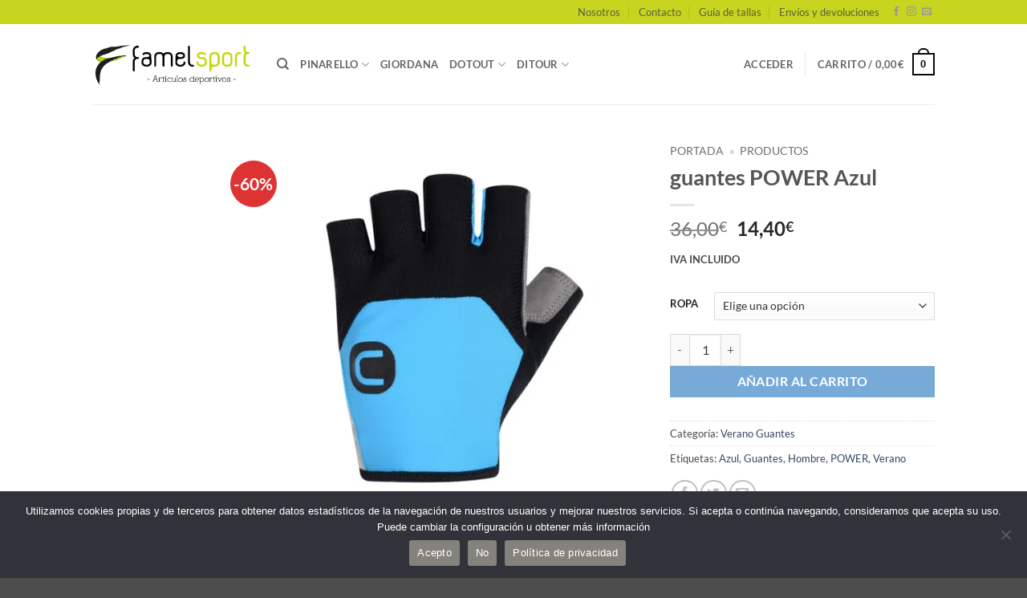

--- FILE ---
content_type: text/html; charset=UTF-8
request_url: https://www.famelsport.com/product/power-azul/
body_size: 26187
content:
<!DOCTYPE html>
<html lang="es" class="loading-site no-js">
<head>
	<meta charset="UTF-8" />
	<link rel="profile" href="https://gmpg.org/xfn/11" />
	<link rel="pingback" href="https://www.famelsport.com/xmlrpc.php" />

	<script>(function(html){html.className = html.className.replace(/\bno-js\b/,'js')})(document.documentElement);</script>
<meta name='robots' content='index, follow, max-image-preview:large, max-snippet:-1, max-video-preview:-1' />
<script>window._wca = window._wca || [];</script>
<meta name="viewport" content="width=device-width, initial-scale=1" />
	<!-- This site is optimized with the Yoast SEO plugin v22.2 - https://yoast.com/wordpress/plugins/seo/ -->
	<title>guantes POWER Azul - Famel Sport</title>
	<meta name="description" content="Los guantes POWER verano Azul son ligeros y transpirables.Con un corte anatómico que facilita el movimiento de la mano y promueve el mejor contacto con el manillar." />
	<link rel="canonical" href="https://www.famelsport.com/product/power-azul/" />
	<meta property="og:locale" content="es_ES" />
	<meta property="og:type" content="article" />
	<meta property="og:title" content="guantes POWER Azul - Famel Sport" />
	<meta property="og:description" content="Los guantes POWER verano Azul son ligeros y transpirables.Con un corte anatómico que facilita el movimiento de la mano y promueve el mejor contacto con el manillar." />
	<meta property="og:url" content="https://www.famelsport.com/product/power-azul/" />
	<meta property="og:site_name" content="Famel Sport" />
	<meta property="article:publisher" content="https://www.facebook.com/famelsport/?ref=settings" />
	<meta property="article:modified_time" content="2024-11-22T11:47:15+00:00" />
	<meta property="og:image" content="https://www.famelsport.com/wp-content/uploads/2020/10/A18X010_760_F-600x600-1.jpg" />
	<meta property="og:image:width" content="600" />
	<meta property="og:image:height" content="600" />
	<meta property="og:image:type" content="image/jpeg" />
	<meta name="twitter:card" content="summary_large_image" />
	<meta name="twitter:label1" content="Tiempo de lectura" />
	<meta name="twitter:data1" content="1 minuto" />
	<script type="application/ld+json" class="yoast-schema-graph">{"@context":"https://schema.org","@graph":[{"@type":"WebPage","@id":"https://www.famelsport.com/product/power-azul/","url":"https://www.famelsport.com/product/power-azul/","name":"guantes POWER Azul - Famel Sport","isPartOf":{"@id":"https://www.famelsport.com/#website"},"primaryImageOfPage":{"@id":"https://www.famelsport.com/product/power-azul/#primaryimage"},"image":{"@id":"https://www.famelsport.com/product/power-azul/#primaryimage"},"thumbnailUrl":"https://i0.wp.com/www.famelsport.com/wp-content/uploads/2020/10/A18X010_760_F-600x600-1.jpg?fit=600%2C600&ssl=1","datePublished":"2020-10-13T11:03:23+00:00","dateModified":"2024-11-22T11:47:15+00:00","description":"Los guantes POWER verano Azul son ligeros y transpirables.Con un corte anatómico que facilita el movimiento de la mano y promueve el mejor contacto con el manillar.","breadcrumb":{"@id":"https://www.famelsport.com/product/power-azul/#breadcrumb"},"inLanguage":"es","potentialAction":[{"@type":"ReadAction","target":["https://www.famelsport.com/product/power-azul/"]}]},{"@type":"ImageObject","inLanguage":"es","@id":"https://www.famelsport.com/product/power-azul/#primaryimage","url":"https://i0.wp.com/www.famelsport.com/wp-content/uploads/2020/10/A18X010_760_F-600x600-1.jpg?fit=600%2C600&ssl=1","contentUrl":"https://i0.wp.com/www.famelsport.com/wp-content/uploads/2020/10/A18X010_760_F-600x600-1.jpg?fit=600%2C600&ssl=1","width":600,"height":600},{"@type":"BreadcrumbList","@id":"https://www.famelsport.com/product/power-azul/#breadcrumb","itemListElement":[{"@type":"ListItem","position":1,"name":"Portada","item":"https://www.famelsport.com/"},{"@type":"ListItem","position":2,"name":"PRODUCTOS"}]},{"@type":"WebSite","@id":"https://www.famelsport.com/#website","url":"https://www.famelsport.com/","name":"Famel Sport","description":"Tienda de Ciclismo","potentialAction":[{"@type":"SearchAction","target":{"@type":"EntryPoint","urlTemplate":"https://www.famelsport.com/?s={search_term_string}"},"query-input":"required name=search_term_string"}],"inLanguage":"es"}]}</script>
	<!-- / Yoast SEO plugin. -->


<link rel='dns-prefetch' href='//www.googletagmanager.com' />
<link rel='dns-prefetch' href='//stats.wp.com' />
<link rel='dns-prefetch' href='//i0.wp.com' />
<link rel='dns-prefetch' href='//c0.wp.com' />
<link rel='prefetch' href='https://www.famelsport.com/wp-content/themes/flatsome/assets/js/flatsome.js?ver=e2eddd6c228105dac048' />
<link rel='prefetch' href='https://www.famelsport.com/wp-content/themes/flatsome/assets/js/chunk.slider.js?ver=3.20.4' />
<link rel='prefetch' href='https://www.famelsport.com/wp-content/themes/flatsome/assets/js/chunk.popups.js?ver=3.20.4' />
<link rel='prefetch' href='https://www.famelsport.com/wp-content/themes/flatsome/assets/js/chunk.tooltips.js?ver=3.20.4' />
<link rel='prefetch' href='https://www.famelsport.com/wp-content/themes/flatsome/assets/js/woocommerce.js?ver=1c9be63d628ff7c3ff4c' />
<link rel="alternate" type="application/rss+xml" title="Famel Sport &raquo; Feed" href="https://www.famelsport.com/feed/" />
<link rel="alternate" type="application/rss+xml" title="Famel Sport &raquo; Feed de los comentarios" href="https://www.famelsport.com/comments/feed/" />
<script type="text/javascript">
/* <![CDATA[ */
window._wpemojiSettings = {"baseUrl":"https:\/\/s.w.org\/images\/core\/emoji\/14.0.0\/72x72\/","ext":".png","svgUrl":"https:\/\/s.w.org\/images\/core\/emoji\/14.0.0\/svg\/","svgExt":".svg","source":{"concatemoji":"https:\/\/www.famelsport.com\/wp-includes\/js\/wp-emoji-release.min.js?ver=d0292c968333e546c89d3512b58dd341"}};
/*! This file is auto-generated */
!function(i,n){var o,s,e;function c(e){try{var t={supportTests:e,timestamp:(new Date).valueOf()};sessionStorage.setItem(o,JSON.stringify(t))}catch(e){}}function p(e,t,n){e.clearRect(0,0,e.canvas.width,e.canvas.height),e.fillText(t,0,0);var t=new Uint32Array(e.getImageData(0,0,e.canvas.width,e.canvas.height).data),r=(e.clearRect(0,0,e.canvas.width,e.canvas.height),e.fillText(n,0,0),new Uint32Array(e.getImageData(0,0,e.canvas.width,e.canvas.height).data));return t.every(function(e,t){return e===r[t]})}function u(e,t,n){switch(t){case"flag":return n(e,"\ud83c\udff3\ufe0f\u200d\u26a7\ufe0f","\ud83c\udff3\ufe0f\u200b\u26a7\ufe0f")?!1:!n(e,"\ud83c\uddfa\ud83c\uddf3","\ud83c\uddfa\u200b\ud83c\uddf3")&&!n(e,"\ud83c\udff4\udb40\udc67\udb40\udc62\udb40\udc65\udb40\udc6e\udb40\udc67\udb40\udc7f","\ud83c\udff4\u200b\udb40\udc67\u200b\udb40\udc62\u200b\udb40\udc65\u200b\udb40\udc6e\u200b\udb40\udc67\u200b\udb40\udc7f");case"emoji":return!n(e,"\ud83e\udef1\ud83c\udffb\u200d\ud83e\udef2\ud83c\udfff","\ud83e\udef1\ud83c\udffb\u200b\ud83e\udef2\ud83c\udfff")}return!1}function f(e,t,n){var r="undefined"!=typeof WorkerGlobalScope&&self instanceof WorkerGlobalScope?new OffscreenCanvas(300,150):i.createElement("canvas"),a=r.getContext("2d",{willReadFrequently:!0}),o=(a.textBaseline="top",a.font="600 32px Arial",{});return e.forEach(function(e){o[e]=t(a,e,n)}),o}function t(e){var t=i.createElement("script");t.src=e,t.defer=!0,i.head.appendChild(t)}"undefined"!=typeof Promise&&(o="wpEmojiSettingsSupports",s=["flag","emoji"],n.supports={everything:!0,everythingExceptFlag:!0},e=new Promise(function(e){i.addEventListener("DOMContentLoaded",e,{once:!0})}),new Promise(function(t){var n=function(){try{var e=JSON.parse(sessionStorage.getItem(o));if("object"==typeof e&&"number"==typeof e.timestamp&&(new Date).valueOf()<e.timestamp+604800&&"object"==typeof e.supportTests)return e.supportTests}catch(e){}return null}();if(!n){if("undefined"!=typeof Worker&&"undefined"!=typeof OffscreenCanvas&&"undefined"!=typeof URL&&URL.createObjectURL&&"undefined"!=typeof Blob)try{var e="postMessage("+f.toString()+"("+[JSON.stringify(s),u.toString(),p.toString()].join(",")+"));",r=new Blob([e],{type:"text/javascript"}),a=new Worker(URL.createObjectURL(r),{name:"wpTestEmojiSupports"});return void(a.onmessage=function(e){c(n=e.data),a.terminate(),t(n)})}catch(e){}c(n=f(s,u,p))}t(n)}).then(function(e){for(var t in e)n.supports[t]=e[t],n.supports.everything=n.supports.everything&&n.supports[t],"flag"!==t&&(n.supports.everythingExceptFlag=n.supports.everythingExceptFlag&&n.supports[t]);n.supports.everythingExceptFlag=n.supports.everythingExceptFlag&&!n.supports.flag,n.DOMReady=!1,n.readyCallback=function(){n.DOMReady=!0}}).then(function(){return e}).then(function(){var e;n.supports.everything||(n.readyCallback(),(e=n.source||{}).concatemoji?t(e.concatemoji):e.wpemoji&&e.twemoji&&(t(e.twemoji),t(e.wpemoji)))}))}((window,document),window._wpemojiSettings);
/* ]]> */
</script>
<style id='wp-emoji-styles-inline-css' type='text/css'>

	img.wp-smiley, img.emoji {
		display: inline !important;
		border: none !important;
		box-shadow: none !important;
		height: 1em !important;
		width: 1em !important;
		margin: 0 0.07em !important;
		vertical-align: -0.1em !important;
		background: none !important;
		padding: 0 !important;
	}
</style>
<style id='wp-block-library-inline-css' type='text/css'>
:root{--wp-admin-theme-color:#007cba;--wp-admin-theme-color--rgb:0,124,186;--wp-admin-theme-color-darker-10:#006ba1;--wp-admin-theme-color-darker-10--rgb:0,107,161;--wp-admin-theme-color-darker-20:#005a87;--wp-admin-theme-color-darker-20--rgb:0,90,135;--wp-admin-border-width-focus:2px;--wp-block-synced-color:#7a00df;--wp-block-synced-color--rgb:122,0,223}@media (min-resolution:192dpi){:root{--wp-admin-border-width-focus:1.5px}}.wp-element-button{cursor:pointer}:root{--wp--preset--font-size--normal:16px;--wp--preset--font-size--huge:42px}:root .has-very-light-gray-background-color{background-color:#eee}:root .has-very-dark-gray-background-color{background-color:#313131}:root .has-very-light-gray-color{color:#eee}:root .has-very-dark-gray-color{color:#313131}:root .has-vivid-green-cyan-to-vivid-cyan-blue-gradient-background{background:linear-gradient(135deg,#00d084,#0693e3)}:root .has-purple-crush-gradient-background{background:linear-gradient(135deg,#34e2e4,#4721fb 50%,#ab1dfe)}:root .has-hazy-dawn-gradient-background{background:linear-gradient(135deg,#faaca8,#dad0ec)}:root .has-subdued-olive-gradient-background{background:linear-gradient(135deg,#fafae1,#67a671)}:root .has-atomic-cream-gradient-background{background:linear-gradient(135deg,#fdd79a,#004a59)}:root .has-nightshade-gradient-background{background:linear-gradient(135deg,#330968,#31cdcf)}:root .has-midnight-gradient-background{background:linear-gradient(135deg,#020381,#2874fc)}.has-regular-font-size{font-size:1em}.has-larger-font-size{font-size:2.625em}.has-normal-font-size{font-size:var(--wp--preset--font-size--normal)}.has-huge-font-size{font-size:var(--wp--preset--font-size--huge)}.has-text-align-center{text-align:center}.has-text-align-left{text-align:left}.has-text-align-right{text-align:right}#end-resizable-editor-section{display:none}.aligncenter{clear:both}.items-justified-left{justify-content:flex-start}.items-justified-center{justify-content:center}.items-justified-right{justify-content:flex-end}.items-justified-space-between{justify-content:space-between}.screen-reader-text{clip:rect(1px,1px,1px,1px);word-wrap:normal!important;border:0;-webkit-clip-path:inset(50%);clip-path:inset(50%);height:1px;margin:-1px;overflow:hidden;padding:0;position:absolute;width:1px}.screen-reader-text:focus{clip:auto!important;background-color:#ddd;-webkit-clip-path:none;clip-path:none;color:#444;display:block;font-size:1em;height:auto;left:5px;line-height:normal;padding:15px 23px 14px;text-decoration:none;top:5px;width:auto;z-index:100000}html :where(.has-border-color){border-style:solid}html :where([style*=border-top-color]){border-top-style:solid}html :where([style*=border-right-color]){border-right-style:solid}html :where([style*=border-bottom-color]){border-bottom-style:solid}html :where([style*=border-left-color]){border-left-style:solid}html :where([style*=border-width]){border-style:solid}html :where([style*=border-top-width]){border-top-style:solid}html :where([style*=border-right-width]){border-right-style:solid}html :where([style*=border-bottom-width]){border-bottom-style:solid}html :where([style*=border-left-width]){border-left-style:solid}html :where(img[class*=wp-image-]){height:auto;max-width:100%}:where(figure){margin:0 0 1em}html :where(.is-position-sticky){--wp-admin--admin-bar--position-offset:var(--wp-admin--admin-bar--height,0px)}@media screen and (max-width:600px){html :where(.is-position-sticky){--wp-admin--admin-bar--position-offset:0px}}
.has-text-align-justify{text-align:justify;}
</style>
<link rel='stylesheet' id='contact-form-7-css' href='https://www.famelsport.com/wp-content/plugins/contact-form-7/includes/css/styles.css?ver=5.9.8' type='text/css' media='all' />
<link rel='stylesheet' id='cookie-notice-front-css' href='https://www.famelsport.com/wp-content/plugins/cookie-notice/css/front.min.css?ver=2.5.8' type='text/css' media='all' />
<link rel='stylesheet' id='photoswipe-css' href='https://c0.wp.com/p/woocommerce/8.6.3/assets/css/photoswipe/photoswipe.min.css' type='text/css' media='all' />
<link rel='stylesheet' id='photoswipe-default-skin-css' href='https://c0.wp.com/p/woocommerce/8.6.3/assets/css/photoswipe/default-skin/default-skin.min.css' type='text/css' media='all' />
<style id='woocommerce-inline-inline-css' type='text/css'>
.woocommerce form .form-row .required { visibility: visible; }
</style>
<link rel='stylesheet' id='flatsome-swatches-frontend-css' href='https://www.famelsport.com/wp-content/themes/flatsome/assets/css/extensions/flatsome-swatches-frontend.css?ver=3.20.4' type='text/css' media='all' />
<link rel='stylesheet' id='flatsome-main-css' href='https://www.famelsport.com/wp-content/themes/flatsome/assets/css/flatsome.css?ver=3.20.4' type='text/css' media='all' />
<style id='flatsome-main-inline-css' type='text/css'>
@font-face {
				font-family: "fl-icons";
				font-display: block;
				src: url(https://www.famelsport.com/wp-content/themes/flatsome/assets/css/icons/fl-icons.eot?v=3.20.4);
				src:
					url(https://www.famelsport.com/wp-content/themes/flatsome/assets/css/icons/fl-icons.eot#iefix?v=3.20.4) format("embedded-opentype"),
					url(https://www.famelsport.com/wp-content/themes/flatsome/assets/css/icons/fl-icons.woff2?v=3.20.4) format("woff2"),
					url(https://www.famelsport.com/wp-content/themes/flatsome/assets/css/icons/fl-icons.ttf?v=3.20.4) format("truetype"),
					url(https://www.famelsport.com/wp-content/themes/flatsome/assets/css/icons/fl-icons.woff?v=3.20.4) format("woff"),
					url(https://www.famelsport.com/wp-content/themes/flatsome/assets/css/icons/fl-icons.svg?v=3.20.4#fl-icons) format("svg");
			}
</style>
<link rel='stylesheet' id='flatsome-shop-css' href='https://www.famelsport.com/wp-content/themes/flatsome/assets/css/flatsome-shop.css?ver=3.20.4' type='text/css' media='all' />
<link rel='stylesheet' id='flatsome-style-css' href='https://www.famelsport.com/wp-content/themes/flatsome-child/style.css?ver=3.0' type='text/css' media='all' />
<script type="text/javascript">
            window._nslDOMReady = (function () {
                const executedCallbacks = new Set();
            
                return function (callback) {
                    /**
                    * Third parties might dispatch DOMContentLoaded events, so we need to ensure that we only run our callback once!
                    */
                    if (executedCallbacks.has(callback)) return;
            
                    const wrappedCallback = function () {
                        if (executedCallbacks.has(callback)) return;
                        executedCallbacks.add(callback);
                        callback();
                    };
            
                    if (document.readyState === "complete" || document.readyState === "interactive") {
                        wrappedCallback();
                    } else {
                        document.addEventListener("DOMContentLoaded", wrappedCallback);
                    }
                };
            })();
        </script><script type="text/javascript" src="https://c0.wp.com/c/6.4.7/wp-includes/js/jquery/jquery.min.js" id="jquery-core-js"></script>
<script type="text/javascript" src="https://c0.wp.com/c/6.4.7/wp-includes/js/jquery/jquery-migrate.min.js" id="jquery-migrate-js"></script>
<script type="text/javascript" id="jquery-js-after">
/* <![CDATA[ */
if (typeof (window.wpfReadyList) == "undefined") {
			var v = jQuery.fn.jquery;
			if (v && parseInt(v) >= 3 && window.self === window.top) {
				var readyList=[];
				window.originalReadyMethod = jQuery.fn.ready;
				jQuery.fn.ready = function(){
					if(arguments.length && arguments.length > 0 && typeof arguments[0] === "function") {
						readyList.push({"c": this, "a": arguments});
					}
					return window.originalReadyMethod.apply( this, arguments );
				};
				window.wpfReadyList = readyList;
			}}
/* ]]> */
</script>
<script type="text/javascript" src="https://c0.wp.com/c/6.4.7/wp-includes/js/dist/vendor/wp-polyfill-inert.min.js" id="wp-polyfill-inert-js"></script>
<script type="text/javascript" src="https://c0.wp.com/c/6.4.7/wp-includes/js/dist/vendor/regenerator-runtime.min.js" id="regenerator-runtime-js"></script>
<script type="text/javascript" src="https://c0.wp.com/c/6.4.7/wp-includes/js/dist/vendor/wp-polyfill.min.js" id="wp-polyfill-js"></script>
<script type="text/javascript" src="https://c0.wp.com/c/6.4.7/wp-includes/js/dist/hooks.min.js" id="wp-hooks-js"></script>
<script type="text/javascript" id="say-what-js-js-extra">
/* <![CDATA[ */
var say_what_data = {"replacements":[]};
/* ]]> */
</script>
<script type="text/javascript" src="https://www.famelsport.com/wp-content/plugins/say-what/assets/build/frontend.js?ver=fd31684c45e4d85aeb4e" id="say-what-js-js"></script>
<script type="text/javascript" src="https://c0.wp.com/p/woocommerce/8.6.3/assets/js/jquery-blockui/jquery.blockUI.min.js" id="jquery-blockui-js" data-wp-strategy="defer"></script>
<script type="text/javascript" src="https://c0.wp.com/p/woocommerce/8.6.3/assets/js/photoswipe/photoswipe.min.js" id="photoswipe-js" defer="defer" data-wp-strategy="defer"></script>
<script type="text/javascript" src="https://c0.wp.com/p/woocommerce/8.6.3/assets/js/photoswipe/photoswipe-ui-default.min.js" id="photoswipe-ui-default-js" defer="defer" data-wp-strategy="defer"></script>
<script type="text/javascript" id="wc-single-product-js-extra">
/* <![CDATA[ */
var wc_single_product_params = {"i18n_required_rating_text":"Por favor elige una puntuaci\u00f3n","review_rating_required":"no","flexslider":{"rtl":false,"animation":"slide","smoothHeight":true,"directionNav":false,"controlNav":"thumbnails","slideshow":false,"animationSpeed":500,"animationLoop":false,"allowOneSlide":false},"zoom_enabled":"","zoom_options":[],"photoswipe_enabled":"1","photoswipe_options":{"shareEl":false,"closeOnScroll":false,"history":false,"hideAnimationDuration":0,"showAnimationDuration":0},"flexslider_enabled":""};
/* ]]> */
</script>
<script type="text/javascript" src="https://c0.wp.com/p/woocommerce/8.6.3/assets/js/frontend/single-product.min.js" id="wc-single-product-js" defer="defer" data-wp-strategy="defer"></script>
<script type="text/javascript" src="https://c0.wp.com/p/woocommerce/8.6.3/assets/js/js-cookie/js.cookie.min.js" id="js-cookie-js" data-wp-strategy="defer"></script>
<script type="text/javascript" src="https://stats.wp.com/s-202604.js" id="woocommerce-analytics-js" defer="defer" data-wp-strategy="defer"></script>
<link rel="https://api.w.org/" href="https://www.famelsport.com/wp-json/" /><link rel="alternate" type="application/json" href="https://www.famelsport.com/wp-json/wp/v2/product/3677" /><link rel="EditURI" type="application/rsd+xml" title="RSD" href="https://www.famelsport.com/xmlrpc.php?rsd" />
<link rel="alternate" type="application/json+oembed" href="https://www.famelsport.com/wp-json/oembed/1.0/embed?url=https%3A%2F%2Fwww.famelsport.com%2Fproduct%2Fpower-azul%2F" />
<link rel="alternate" type="text/xml+oembed" href="https://www.famelsport.com/wp-json/oembed/1.0/embed?url=https%3A%2F%2Fwww.famelsport.com%2Fproduct%2Fpower-azul%2F&#038;format=xml" />
<!-- This site is powered by WooCommerce Redsys Gateway Light v.6.5.0 - https://es.wordpress.org/plugins/woo-redsys-gateway-light/ -->	<style>img#wpstats{display:none}</style>
			<noscript><style>.woocommerce-product-gallery{ opacity: 1 !important; }</style></noscript>
	<link rel="icon" href="https://i0.wp.com/www.famelsport.com/wp-content/uploads/2019/09/cropped-famel-icon-1.jpg?fit=32%2C32&#038;ssl=1" sizes="32x32" />
<link rel="icon" href="https://i0.wp.com/www.famelsport.com/wp-content/uploads/2019/09/cropped-famel-icon-1.jpg?fit=192%2C192&#038;ssl=1" sizes="192x192" />
<link rel="apple-touch-icon" href="https://i0.wp.com/www.famelsport.com/wp-content/uploads/2019/09/cropped-famel-icon-1.jpg?fit=180%2C180&#038;ssl=1" />
<meta name="msapplication-TileImage" content="https://i0.wp.com/www.famelsport.com/wp-content/uploads/2019/09/cropped-famel-icon-1.jpg?fit=270%2C270&#038;ssl=1" />
<style id="custom-css" type="text/css">:root {--primary-color: #0a0a0a;--fs-color-primary: #0a0a0a;--fs-color-secondary: #c7d51e;--fs-color-success: #74b9f5;--fs-color-alert: #b20000;--fs-color-base: #4a4a4a;--fs-experimental-link-color: #334862;--fs-experimental-link-color-hover: #111111;}.tooltipster-base {--tooltip-color: #fff;--tooltip-bg-color: #000000;}.off-canvas-right .mfp-content, .off-canvas-left .mfp-content {--drawer-width: 300px;}.off-canvas .mfp-content.off-canvas-cart {--drawer-width: 360px;}.header-main{height: 100px}#logo img{max-height: 100px}#logo{width:200px;}.header-bottom{min-height: 55px}.header-top{min-height: 30px}.transparent .header-main{height: 90px}.transparent #logo img{max-height: 90px}.has-transparent + .page-title:first-of-type,.has-transparent + #main > .page-title,.has-transparent + #main > div > .page-title,.has-transparent + #main .page-header-wrapper:first-of-type .page-title{padding-top: 120px;}.header.show-on-scroll,.stuck .header-main{height:70px!important}.stuck #logo img{max-height: 70px!important}.header-bottom {background-color: #f1f1f1}.header-bottom-nav > li > a{line-height: 16px }@media (max-width: 549px) {.header-main{height: 70px}#logo img{max-height: 70px}}.header-top{background-color:#c7d51e!important;}@media screen and (max-width: 549px){body{font-size: 100%;}}body{font-family: Lato, sans-serif;}body {font-weight: 400;font-style: normal;}.nav > li > a {font-family: Lato, sans-serif;}.mobile-sidebar-levels-2 .nav > li > ul > li > a {font-family: Lato, sans-serif;}.nav > li > a,.mobile-sidebar-levels-2 .nav > li > ul > li > a {font-weight: 700;font-style: normal;}h1,h2,h3,h4,h5,h6,.heading-font, .off-canvas-center .nav-sidebar.nav-vertical > li > a{font-family: Lato, sans-serif;}h1,h2,h3,h4,h5,h6,.heading-font,.banner h1,.banner h2 {font-weight: 700;font-style: normal;}.alt-font{font-family: "Dancing Script", sans-serif;}.alt-font {font-weight: 400!important;font-style: normal!important;}.current .breadcrumb-step, [data-icon-label]:after, .button#place_order,.button.checkout,.checkout-button,.single_add_to_cart_button.button, .sticky-add-to-cart-select-options-button{background-color: #1e73be!important }.badge-inner.on-sale{background-color: #dd3333}ins .woocommerce-Price-amount { color: #262626; }.shop-page-title.featured-title .title-bg{ background-image: url(https://www.famelsport.com/wp-content/uploads/2020/10/A18X010_760_F-600x600-1.jpg)!important;}@media screen and (min-width: 550px){.products .box-vertical .box-image{min-width: 247px!important;width: 247px!important;}}.nav-vertical-fly-out > li + li {border-top-width: 1px; border-top-style: solid;}/* Custom CSS */}.text-right .button:last-of-type, .text-center .button:last-of-type{display:none;}.button-continue-shopping.button.primary.is-outline{display:none;}.label-new.menu-item > a:after{content:"Nuevo";}.label-hot.menu-item > a:after{content:"Caliente";}.label-sale.menu-item > a:after{content:"Oferta";}.label-popular.menu-item > a:after{content:"Populares";}</style>		<style type="text/css" id="wp-custom-css">
			span.heading-counter {
    display: none;
}


.text-right .button:last-of-type, .text-center .button:last-of-type
{
display:none;
}
.woocommerce-Button.button{display:none;}
span.sku_wrapper {display:none !important;}

.bloque-home {padding: 0px !important;}

/*.sec-subidas {padding-bottom: 150px !important;}*/


.button.product_type_variable.add_to_cart_button {
	background-color: #818181;
	float: inherit !important;
	margin: 0 auto !important;
	display: table!important;
	}
.add-to-cart-button {margin-top: 10px;}

/*cambios en los botones del filtro de tallas*/
.wpfFilterButton.wpfButton {width: 60px!important;}

.wpfFilterButton.wpfButton {
	width: 80px!important;
	min-height: 30px!important;
	padding:0 0 0 0!important;
background-color: #d1d0d0;
	font-size: 14px!important;
} 

.wpfClearButton.wpfButton {
	width: 80px!important;
	min-height: 30px!important;
	padding:0 0 0 0!important;
background-color: #d1d0d0;
	font-size: 14px!important;} 		</style>
		<style id="flatsome-swatches-css">.variations_form .ux-swatch.selected {box-shadow: 0 0 0 2px var(--fs-color-secondary);}.ux-swatches-in-loop .ux-swatch.selected {box-shadow: 0 0 0 2px var(--fs-color-secondary);}</style><style id="kirki-inline-styles">/* latin-ext */
@font-face {
  font-family: 'Lato';
  font-style: normal;
  font-weight: 400;
  font-display: swap;
  src: url(https://www.famelsport.com/wp-content/fonts/lato/S6uyw4BMUTPHjxAwXjeu.woff2) format('woff2');
  unicode-range: U+0100-02BA, U+02BD-02C5, U+02C7-02CC, U+02CE-02D7, U+02DD-02FF, U+0304, U+0308, U+0329, U+1D00-1DBF, U+1E00-1E9F, U+1EF2-1EFF, U+2020, U+20A0-20AB, U+20AD-20C0, U+2113, U+2C60-2C7F, U+A720-A7FF;
}
/* latin */
@font-face {
  font-family: 'Lato';
  font-style: normal;
  font-weight: 400;
  font-display: swap;
  src: url(https://www.famelsport.com/wp-content/fonts/lato/S6uyw4BMUTPHjx4wXg.woff2) format('woff2');
  unicode-range: U+0000-00FF, U+0131, U+0152-0153, U+02BB-02BC, U+02C6, U+02DA, U+02DC, U+0304, U+0308, U+0329, U+2000-206F, U+20AC, U+2122, U+2191, U+2193, U+2212, U+2215, U+FEFF, U+FFFD;
}
/* latin-ext */
@font-face {
  font-family: 'Lato';
  font-style: normal;
  font-weight: 700;
  font-display: swap;
  src: url(https://www.famelsport.com/wp-content/fonts/lato/S6u9w4BMUTPHh6UVSwaPGR_p.woff2) format('woff2');
  unicode-range: U+0100-02BA, U+02BD-02C5, U+02C7-02CC, U+02CE-02D7, U+02DD-02FF, U+0304, U+0308, U+0329, U+1D00-1DBF, U+1E00-1E9F, U+1EF2-1EFF, U+2020, U+20A0-20AB, U+20AD-20C0, U+2113, U+2C60-2C7F, U+A720-A7FF;
}
/* latin */
@font-face {
  font-family: 'Lato';
  font-style: normal;
  font-weight: 700;
  font-display: swap;
  src: url(https://www.famelsport.com/wp-content/fonts/lato/S6u9w4BMUTPHh6UVSwiPGQ.woff2) format('woff2');
  unicode-range: U+0000-00FF, U+0131, U+0152-0153, U+02BB-02BC, U+02C6, U+02DA, U+02DC, U+0304, U+0308, U+0329, U+2000-206F, U+20AC, U+2122, U+2191, U+2193, U+2212, U+2215, U+FEFF, U+FFFD;
}/* vietnamese */
@font-face {
  font-family: 'Dancing Script';
  font-style: normal;
  font-weight: 400;
  font-display: swap;
  src: url(https://www.famelsport.com/wp-content/fonts/dancing-script/If2cXTr6YS-zF4S-kcSWSVi_sxjsohD9F50Ruu7BMSo3Rep8ltA.woff2) format('woff2');
  unicode-range: U+0102-0103, U+0110-0111, U+0128-0129, U+0168-0169, U+01A0-01A1, U+01AF-01B0, U+0300-0301, U+0303-0304, U+0308-0309, U+0323, U+0329, U+1EA0-1EF9, U+20AB;
}
/* latin-ext */
@font-face {
  font-family: 'Dancing Script';
  font-style: normal;
  font-weight: 400;
  font-display: swap;
  src: url(https://www.famelsport.com/wp-content/fonts/dancing-script/If2cXTr6YS-zF4S-kcSWSVi_sxjsohD9F50Ruu7BMSo3ROp8ltA.woff2) format('woff2');
  unicode-range: U+0100-02BA, U+02BD-02C5, U+02C7-02CC, U+02CE-02D7, U+02DD-02FF, U+0304, U+0308, U+0329, U+1D00-1DBF, U+1E00-1E9F, U+1EF2-1EFF, U+2020, U+20A0-20AB, U+20AD-20C0, U+2113, U+2C60-2C7F, U+A720-A7FF;
}
/* latin */
@font-face {
  font-family: 'Dancing Script';
  font-style: normal;
  font-weight: 400;
  font-display: swap;
  src: url(https://www.famelsport.com/wp-content/fonts/dancing-script/If2cXTr6YS-zF4S-kcSWSVi_sxjsohD9F50Ruu7BMSo3Sup8.woff2) format('woff2');
  unicode-range: U+0000-00FF, U+0131, U+0152-0153, U+02BB-02BC, U+02C6, U+02DA, U+02DC, U+0304, U+0308, U+0329, U+2000-206F, U+20AC, U+2122, U+2191, U+2193, U+2212, U+2215, U+FEFF, U+FFFD;
}</style></head>

<body data-rsssl=1 class="product-template-default single single-product postid-3677 theme-flatsome cookies-not-set woocommerce woocommerce-page woocommerce-no-js lightbox nav-dropdown-has-arrow nav-dropdown-has-shadow nav-dropdown-has-border">


<a class="skip-link screen-reader-text" href="#main">Saltar al contenido</a>

<div id="wrapper">

	
	<header id="header" class="header has-sticky sticky-jump">
		<div class="header-wrapper">
			<div id="top-bar" class="header-top hide-for-sticky">
    <div class="flex-row container">
      <div class="flex-col hide-for-medium flex-left">
          <ul class="nav nav-left medium-nav-center nav-small  nav-divided">
                        </ul>
      </div>

      <div class="flex-col hide-for-medium flex-center">
          <ul class="nav nav-center nav-small  nav-divided">
                        </ul>
      </div>

      <div class="flex-col hide-for-medium flex-right">
         <ul class="nav top-bar-nav nav-right nav-small  nav-divided">
              <li id="menu-item-251" class="menu-item menu-item-type-post_type menu-item-object-page menu-item-251 menu-item-design-default"><a href="https://www.famelsport.com/elements/pages/nosotros/" class="nav-top-link">Nosotros</a></li>
<li id="menu-item-253" class="menu-item menu-item-type-post_type menu-item-object-page menu-item-253 menu-item-design-default"><a href="https://www.famelsport.com/elements/pages/contacto/" class="nav-top-link">Contacto</a></li>
<li id="menu-item-5471" class="menu-item menu-item-type-post_type menu-item-object-page menu-item-5471 menu-item-design-default"><a href="https://www.famelsport.com/guia-de-tallas/" class="nav-top-link">Guía de tallas</a></li>
<li id="menu-item-265" class="menu-item menu-item-type-post_type menu-item-object-page menu-item-265 menu-item-design-default"><a href="https://www.famelsport.com/elements/pages/faq/" class="nav-top-link">Envíos y devoluciones</a></li>
<li class="html header-social-icons ml-0">
	<div class="social-icons follow-icons" ><a href="https://www.facebook.com/famelsport/" target="_blank" data-label="Facebook" class="icon plain tooltip facebook" title="Síguenos en Facebook" aria-label="Síguenos en Facebook" rel="noopener nofollow"><i class="icon-facebook" aria-hidden="true"></i></a><a href="https://www.instagram.com/famelsport/?hl=es" target="_blank" data-label="Instagram" class="icon plain tooltip instagram" title="Síguenos en Instagram" aria-label="Síguenos en Instagram" rel="noopener nofollow"><i class="icon-instagram" aria-hidden="true"></i></a><a href="mailto:info@famelsport.com" data-label="E-mail" target="_blank" class="icon plain tooltip email" title="Envíanos un email" aria-label="Envíanos un email" rel="nofollow noopener"><i class="icon-envelop" aria-hidden="true"></i></a></div></li>
          </ul>
      </div>

            <div class="flex-col show-for-medium flex-grow">
          <ul class="nav nav-center nav-small mobile-nav  nav-divided">
                        </ul>
      </div>
      
    </div>
</div>
<div id="masthead" class="header-main ">
      <div class="header-inner flex-row container logo-left medium-logo-center" role="navigation">

          <!-- Logo -->
          <div id="logo" class="flex-col logo">
            
<!-- Header logo -->
<a href="https://www.famelsport.com/" title="Famel Sport - Tienda de Ciclismo" rel="home">
		<img width="609" height="184" src="https://i0.wp.com/www.famelsport.com/wp-content/uploads/2019/04/logo_web_famel.png?fit=609%2C184&#038;ssl=1" class="header_logo header-logo" alt="Famel Sport"/><img  width="609" height="184" src="https://i0.wp.com/www.famelsport.com/wp-content/uploads/2019/04/logo_web_famel-transp.png?fit=609%2C184&#038;ssl=1" class="header-logo-dark" alt="Famel Sport"/></a>
          </div>

          <!-- Mobile Left Elements -->
          <div class="flex-col show-for-medium flex-left">
            <ul class="mobile-nav nav nav-left ">
              <li class="nav-icon has-icon">
			<a href="#" class="is-small" data-open="#main-menu" data-pos="left" data-bg="main-menu-overlay" role="button" aria-label="Menú" aria-controls="main-menu" aria-expanded="false" aria-haspopup="dialog" data-flatsome-role-button>
			<i class="icon-menu" aria-hidden="true"></i>					</a>
	</li>
            </ul>
          </div>

          <!-- Left Elements -->
          <div class="flex-col hide-for-medium flex-left
            flex-grow">
            <ul class="header-nav header-nav-main nav nav-left  nav-uppercase" >
              <li class="header-search header-search-dropdown has-icon has-dropdown menu-item-has-children">
		<a href="#" aria-label="Buscar" aria-haspopup="true" aria-expanded="false" aria-controls="ux-search-dropdown" class="nav-top-link is-small"><i class="icon-search" aria-hidden="true"></i></a>
		<ul id="ux-search-dropdown" class="nav-dropdown nav-dropdown-default">
	 	<li class="header-search-form search-form html relative has-icon">
	<div class="header-search-form-wrapper">
		<div class="searchform-wrapper ux-search-box relative is-normal"><form role="search" method="get" class="searchform" action="https://www.famelsport.com/">
	<div class="flex-row relative">
						<div class="flex-col flex-grow">
			<label class="screen-reader-text" for="woocommerce-product-search-field-0">Buscar por:</label>
			<input type="search" id="woocommerce-product-search-field-0" class="search-field mb-0" placeholder="Buscar&hellip;" value="" name="s" />
			<input type="hidden" name="post_type" value="product" />
					</div>
		<div class="flex-col">
			<button type="submit" value="Buscar" class="ux-search-submit submit-button secondary button  icon mb-0" aria-label="Enviar">
				<i class="icon-search" aria-hidden="true"></i>			</button>
		</div>
	</div>
	<div class="live-search-results text-left z-top"></div>
</form>
</div>	</div>
</li>
	</ul>
</li>
<li id="menu-item-6537" class="menu-item menu-item-type-post_type menu-item-object-page menu-item-has-children menu-item-6537 menu-item-design-default has-dropdown"><a href="https://www.famelsport.com/pinarello/" class="nav-top-link" aria-expanded="false" aria-haspopup="menu">PINARELLO<i class="icon-angle-down" aria-hidden="true"></i></a>
<ul class="sub-menu nav-dropdown nav-dropdown-default">
	<li id="menu-item-6548" class="menu-item menu-item-type-post_type menu-item-object-page menu-item-has-children menu-item-6548 nav-dropdown-col"><a href="https://www.famelsport.com/road-competition/">ROAD Competition</a>
	<ul class="sub-menu nav-column nav-dropdown-default">
		<li id="menu-item-6555" class="menu-item menu-item-type-post_type menu-item-object-page menu-item-6555"><a href="https://www.famelsport.com/road-competition/dogma-f-24/">DOGMA F MY24</a></li>
		<li id="menu-item-7273" class="menu-item menu-item-type-post_type menu-item-object-page menu-item-7273"><a href="https://www.famelsport.com/road-competition/f7-my25/">F7 MY25</a></li>
		<li id="menu-item-6556" class="menu-item menu-item-type-post_type menu-item-object-page menu-item-6556"><a href="https://www.famelsport.com/road-competition/f7-my24/">F7 MY24</a></li>
	</ul>
</li>
	<li id="menu-item-6549" class="menu-item menu-item-type-post_type menu-item-object-page menu-item-has-children menu-item-6549 nav-dropdown-col"><a href="https://www.famelsport.com/road-endurance/">ROAD Endurance</a>
	<ul class="sub-menu nav-column nav-dropdown-default">
		<li id="menu-item-7138" class="menu-item menu-item-type-post_type menu-item-object-page menu-item-7138"><a href="https://www.famelsport.com/road-endurance/x3-my25/">X3 MY25</a></li>
		<li id="menu-item-6868" class="menu-item menu-item-type-post_type menu-item-object-page menu-item-6868"><a href="https://www.famelsport.com/road-endurance/x1-my25/">X1 MY25</a></li>
		<li id="menu-item-6558" class="menu-item menu-item-type-post_type menu-item-object-page menu-item-6558"><a href="https://www.famelsport.com/road-endurance/granger-x-road/">GRANGER X ROAD</a></li>
	</ul>
</li>
	<li id="menu-item-6550" class="menu-item menu-item-type-post_type menu-item-object-page menu-item-has-children menu-item-6550 nav-dropdown-col"><a href="https://www.famelsport.com/gravel/">GRAVEL</a>
	<ul class="sub-menu nav-column nav-dropdown-default">
		<li id="menu-item-7087" class="menu-item menu-item-type-post_type menu-item-object-page menu-item-7087"><a href="https://www.famelsport.com/gravel/grevil-f-my25/">GREVIL F MY25</a></li>
		<li id="menu-item-6560" class="menu-item menu-item-type-post_type menu-item-object-page menu-item-6560"><a href="https://www.famelsport.com/gravel/grevil-f/">GREVIL F MY24</a></li>
		<li id="menu-item-6561" class="menu-item menu-item-type-post_type menu-item-object-page menu-item-6561"><a href="https://www.famelsport.com/gravel/granger-x/">GRANGER X</a></li>
	</ul>
</li>
	<li id="menu-item-6552" class="menu-item menu-item-type-post_type menu-item-object-page menu-item-has-children menu-item-6552 nav-dropdown-col"><a href="https://www.famelsport.com/mtb/">MTB</a>
	<ul class="sub-menu nav-column nav-dropdown-default">
		<li id="menu-item-6563" class="menu-item menu-item-type-post_type menu-item-object-page menu-item-6563"><a href="https://www.famelsport.com/mtb/dogma-xm-9-9/">DOGMA XM 9.9</a></li>
		<li id="menu-item-6564" class="menu-item menu-item-type-post_type menu-item-object-page menu-item-6564"><a href="https://www.famelsport.com/mtb/dogma-xc-9-9/">DOGMA XC 9.9</a></li>
		<li id="menu-item-6565" class="menu-item menu-item-type-post_type menu-item-object-page menu-item-6565"><a href="https://www.famelsport.com/mtb/dogma-xc-7-7/">DOGMA XC 7.7</a></li>
	</ul>
</li>
	<li id="menu-item-6553" class="menu-item menu-item-type-post_type menu-item-object-page menu-item-has-children menu-item-6553 nav-dropdown-col"><a href="https://www.famelsport.com/triathlon/">TRIATHLON</a>
	<ul class="sub-menu nav-column nav-dropdown-default">
		<li id="menu-item-6566" class="menu-item menu-item-type-post_type menu-item-object-page menu-item-6566"><a href="https://www.famelsport.com/triathlon/ft3-carbon/">FT3 CARBON</a></li>
	</ul>
</li>
</ul>
</li>
<li id="menu-item-304" class="menu-item menu-item-type-custom menu-item-object-custom menu-item-304 menu-item-design-default"><a href="https://www.giordanacycling.es/" class="nav-top-link">GIORDANA</a></li>
<li id="menu-item-5561" class="menu-item menu-item-type-post_type menu-item-object-page menu-item-has-children menu-item-5561 menu-item-design-default has-dropdown"><a href="https://www.famelsport.com/dotout/" class="nav-top-link" aria-expanded="false" aria-haspopup="menu">DOTOUT<i class="icon-angle-down" aria-hidden="true"></i></a>
<ul class="sub-menu nav-dropdown nav-dropdown-default">
	<li id="menu-item-606" class="menu-item menu-item-type-post_type menu-item-object-page menu-item-has-children menu-item-606 nav-dropdown-col"><a href="https://www.famelsport.com/cascos/">CASCOS</a>
	<ul class="sub-menu nav-column nav-dropdown-default">
		<li id="menu-item-5624" class="menu-item menu-item-type-custom menu-item-object-custom menu-item-5624"><a href="https://www.famelsport.com/product-category/cascos/coupe-pro/">Coupè Pro</a></li>
		<li id="menu-item-5625" class="menu-item menu-item-type-custom menu-item-object-custom menu-item-5625"><a href="https://www.famelsport.com/product-category/cascos/kabrio/">Kabrio</a></li>
		<li id="menu-item-5626" class="menu-item menu-item-type-custom menu-item-object-custom menu-item-5626"><a href="https://www.famelsport.com/product-category/cascos/kabrio-ht/">Kit Kabrio + Tapa HT</a></li>
		<li id="menu-item-5627" class="menu-item menu-item-type-custom menu-item-object-custom menu-item-5627"><a href="https://www.famelsport.com/product-category/cascos/targa/">Targa</a></li>
		<li id="menu-item-5628" class="menu-item menu-item-type-custom menu-item-object-custom menu-item-5628"><a href="https://www.famelsport.com/product-category/cascos/shoy/">Shoy</a></li>
		<li id="menu-item-5629" class="menu-item menu-item-type-custom menu-item-object-custom menu-item-5629"><a href="https://www.famelsport.com/product-category/cascos/downtown/">Downtown</a></li>
		<li id="menu-item-5630" class="menu-item menu-item-type-custom menu-item-object-custom menu-item-5630"><a href="https://www.famelsport.com/product-category/cascos/hammer/">Hammer</a></li>
		<li id="menu-item-5631" class="menu-item menu-item-type-custom menu-item-object-custom menu-item-5631"><a href="https://www.famelsport.com/product-category/cascos/repuestos/">Repuestos</a></li>
	</ul>
</li>
	<li id="menu-item-3203" class="menu-item menu-item-type-post_type menu-item-object-page menu-item-has-children menu-item-3203 nav-dropdown-col"><a href="https://www.famelsport.com/hombre/">HOMBRE</a>
	<ul class="sub-menu nav-column nav-dropdown-default">
		<li id="menu-item-5053" class="menu-item menu-item-type-custom menu-item-object-custom menu-item-5053"><a href="https://www.famelsport.com/product-category/hombre/verano-maillot-hombre/">Maillots</a></li>
		<li id="menu-item-5054" class="menu-item menu-item-type-custom menu-item-object-custom menu-item-5054"><a href="https://www.famelsport.com/product-category/hombre/verano-culotes-y-pantalones-hombre/">Culotes y pantalones</a></li>
		<li id="menu-item-5056" class="menu-item menu-item-type-custom menu-item-object-custom menu-item-5056"><a href="https://www.famelsport.com/product-category/hombre/verano-guantes-hombre/">Guantes</a></li>
		<li id="menu-item-5057" class="menu-item menu-item-type-custom menu-item-object-custom menu-item-5057"><a href="https://www.famelsport.com/product-category/hombre/verano-calcetines-hombre/">Calcetines</a></li>
		<li id="menu-item-5058" class="menu-item menu-item-type-custom menu-item-object-custom menu-item-5058"><a href="https://www.famelsport.com/product-category/hombre/verano-proteccion-cabeza/">Protección cabeza</a></li>
		<li id="menu-item-5095" class="menu-item menu-item-type-custom menu-item-object-custom menu-item-5095"><a href="https://www.famelsport.com/product-category/hombre/all-seasons-chaquetas-y-chalecos-hombre/">Chaquetas y chalecos</a></li>
		<li id="menu-item-5091" class="menu-item menu-item-type-custom menu-item-object-custom menu-item-5091"><a href="https://www.famelsport.com/product-category/hombre/invierno-maillot-hombre/">Maillots invierno</a></li>
		<li id="menu-item-5092" class="menu-item menu-item-type-custom menu-item-object-custom menu-item-5092"><a href="https://www.famelsport.com/product-category/hombre/invierno-culotes-y-pantalones-hombre/">Culote y pantalones invierno</a></li>
		<li id="menu-item-5055" class="menu-item menu-item-type-custom menu-item-object-custom menu-item-5055"><a href="https://www.famelsport.com/product-category/hombre/invierno-chaquetas-y-chalecos-hombre/">Chaquetas y chalecos invierno</a></li>
		<li id="menu-item-5094" class="menu-item menu-item-type-custom menu-item-object-custom menu-item-5094"><a href="https://www.famelsport.com/product-category/hombre/invierno-calcetines-hombre/">Calcetines invierno</a></li>
	</ul>
</li>
	<li id="menu-item-3208" class="menu-item menu-item-type-post_type menu-item-object-page menu-item-has-children menu-item-3208 nav-dropdown-col"><a href="https://www.famelsport.com/mujer/">MUJER</a>
	<ul class="sub-menu nav-column nav-dropdown-default">
		<li id="menu-item-5059" class="menu-item menu-item-type-custom menu-item-object-custom menu-item-5059"><a href="https://www.famelsport.com/product-category/mujer/verano-maillot-mujer/">Maillots</a></li>
		<li id="menu-item-5060" class="menu-item menu-item-type-custom menu-item-object-custom menu-item-5060"><a href="https://www.famelsport.com/product-category/mujer/verano-culotes-y-pantalones-mujer/">Culotes y pantalones</a></li>
		<li id="menu-item-5062" class="menu-item menu-item-type-custom menu-item-object-custom menu-item-5062"><a href="https://www.famelsport.com/product-category/mujer/verano-guantes-mujer/">Guantes</a></li>
		<li id="menu-item-5063" class="menu-item menu-item-type-custom menu-item-object-custom menu-item-5063"><a href="https://www.famelsport.com/product-category/mujer/verano-calcetines-mujer/">Calcetines</a></li>
		<li id="menu-item-5064" class="menu-item menu-item-type-custom menu-item-object-custom menu-item-5064"><a href="https://www.famelsport.com/product-category/mujer/verano-proteccion-cabeza-mujer/">Protección cabeza</a></li>
		<li id="menu-item-5061" class="menu-item menu-item-type-custom menu-item-object-custom menu-item-5061"><a href="https://www.famelsport.com/product-category/mujer/all-seasons-chaquetas-y-chalecos-mujer/">Chaquetas y chalecos</a></li>
		<li id="menu-item-5097" class="menu-item menu-item-type-custom menu-item-object-custom menu-item-5097"><a href="https://www.famelsport.com/product-category/mujer/invierno-maillots/">Maillots invierno</a></li>
		<li id="menu-item-5098" class="menu-item menu-item-type-custom menu-item-object-custom menu-item-5098"><a href="https://www.famelsport.com/product-category/mujer/invierno-culotes-y-pantalones-mujer/">Culotes y pantalones invierno</a></li>
	</ul>
</li>
	<li id="menu-item-2293" class="menu-item menu-item-type-post_type menu-item-object-page menu-item-has-children menu-item-2293 nav-dropdown-col"><a href="https://www.famelsport.com/unisex/">UNISEX</a>
	<ul class="sub-menu nav-column nav-dropdown-default">
		<li id="menu-item-5065" class="menu-item menu-item-type-custom menu-item-object-custom menu-item-5065"><a href="https://www.famelsport.com/product-category/unisex/manguitos-y-perneras-unisex/">Manguitos y perneras</a></li>
		<li id="menu-item-5066" class="menu-item menu-item-type-custom menu-item-object-custom menu-item-5066"><a href="https://www.famelsport.com/product-category/unisex/botines-unisex/">Botines</a></li>
		<li id="menu-item-5067" class="menu-item menu-item-type-custom menu-item-object-custom menu-item-5067"><a href="https://www.famelsport.com/product-category/unisex/invierno-guantes-unisex/">Guantes invierno</a></li>
		<li id="menu-item-5068" class="menu-item menu-item-type-custom menu-item-object-custom menu-item-5068"><a href="https://www.famelsport.com/product-category/unisex/proteccion-cabeza-unisex-verano/">Protección cabeza unisex verano</a></li>
		<li id="menu-item-5071" class="menu-item menu-item-type-custom menu-item-object-custom menu-item-5071"><a href="https://www.famelsport.com/product-category/unisex/proteccion-cabeza-unisex-invierno/">Protección cabeza unisex invierno</a></li>
	</ul>
</li>
	<li id="menu-item-5576" class="menu-item menu-item-type-post_type menu-item-object-page menu-item-has-children menu-item-5576 nav-dropdown-col"><a href="https://www.famelsport.com/sistemas-dotout/">INFO</a>
	<ul class="sub-menu nav-column nav-dropdown-default">
		<li id="menu-item-3158" class="menu-item menu-item-type-post_type menu-item-object-page menu-item-3158"><a href="https://www.famelsport.com/sistemas-dotout/">Sistemas Dotout</a></li>
		<li id="menu-item-2981" class="menu-item menu-item-type-post_type menu-item-object-page menu-item-2981"><a href="https://www.famelsport.com/mix-and-match/">Mix and Match</a></li>
		<li id="menu-item-2930" class="menu-item menu-item-type-post_type menu-item-object-page menu-item-2930"><a href="https://www.famelsport.com/badanas/">Badanas</a></li>
	</ul>
</li>
</ul>
</li>
<li id="menu-item-660" class="menu-item menu-item-type-post_type menu-item-object-page menu-item-has-children menu-item-660 menu-item-design-default has-dropdown"><a href="https://www.famelsport.com/ditour/" class="nav-top-link" aria-expanded="false" aria-haspopup="menu">DITOUR<i class="icon-angle-down" aria-hidden="true"></i></a>
<ul class="sub-menu nav-dropdown nav-dropdown-default">
	<li id="menu-item-2346" class="menu-item menu-item-type-custom menu-item-object-custom menu-item-2346"><a href="https://www.famelsport.com/product/tubo-gel-piernas-cansadas/">Piernas cansadas</a></li>
	<li id="menu-item-2348" class="menu-item menu-item-type-custom menu-item-object-custom menu-item-2348"><a href="https://www.famelsport.com/product/bote-locion-tonica-y-antiseptica/">Tónica y antiséptica</a></li>
</ul>
</li>
            </ul>
          </div>

          <!-- Right Elements -->
          <div class="flex-col hide-for-medium flex-right">
            <ul class="header-nav header-nav-main nav nav-right  nav-uppercase">
              
<li class="account-item has-icon">

	<a href="https://www.famelsport.com/my-account/" class="nav-top-link nav-top-not-logged-in is-small" title="Acceder" role="button" data-open="#login-form-popup" aria-controls="login-form-popup" aria-expanded="false" aria-haspopup="dialog" data-flatsome-role-button>
					<span>
			Acceder			</span>
				</a>




</li>
<li class="header-divider"></li><li class="cart-item has-icon has-dropdown">

<a href="https://www.famelsport.com/cart/" class="header-cart-link nav-top-link is-small" title="Carrito" aria-label="Ver carrito" aria-expanded="false" aria-haspopup="true" role="button" data-flatsome-role-button>

<span class="header-cart-title">
   Carrito   /      <span class="cart-price"><span class="woocommerce-Price-amount amount"><bdi>0,00<span class="woocommerce-Price-currencySymbol">&euro;</span></bdi></span></span>
  </span>

    <span class="cart-icon image-icon">
    <strong>0</strong>
  </span>
  </a>

 <ul class="nav-dropdown nav-dropdown-default">
    <li class="html widget_shopping_cart">
      <div class="widget_shopping_cart_content">
        

	<div class="ux-mini-cart-empty flex flex-row-col text-center pt pb">
				<div class="ux-mini-cart-empty-icon">
			<svg aria-hidden="true" xmlns="http://www.w3.org/2000/svg" viewBox="0 0 17 19" style="opacity:.1;height:80px;">
				<path d="M8.5 0C6.7 0 5.3 1.2 5.3 2.7v2H2.1c-.3 0-.6.3-.7.7L0 18.2c0 .4.2.8.6.8h15.7c.4 0 .7-.3.7-.7v-.1L15.6 5.4c0-.3-.3-.6-.7-.6h-3.2v-2c0-1.6-1.4-2.8-3.2-2.8zM6.7 2.7c0-.8.8-1.4 1.8-1.4s1.8.6 1.8 1.4v2H6.7v-2zm7.5 3.4 1.3 11.5h-14L2.8 6.1h2.5v1.4c0 .4.3.7.7.7.4 0 .7-.3.7-.7V6.1h3.5v1.4c0 .4.3.7.7.7s.7-.3.7-.7V6.1h2.6z" fill-rule="evenodd" clip-rule="evenodd" fill="currentColor"></path>
			</svg>
		</div>
				<p class="woocommerce-mini-cart__empty-message empty">No hay productos en el carrito.</p>
					<p class="return-to-shop">
				<a class="button primary wc-backward" href="https://www.famelsport.com/productos/">
					Volver a la tienda				</a>
			</p>
				</div>


      </div>
    </li>
     </ul>

</li>
            </ul>
          </div>

          <!-- Mobile Right Elements -->
          <div class="flex-col show-for-medium flex-right">
            <ul class="mobile-nav nav nav-right ">
              <li class="cart-item has-icon">


		<a href="https://www.famelsport.com/cart/" class="header-cart-link nav-top-link is-small off-canvas-toggle" title="Carrito" aria-label="Ver carrito" aria-expanded="false" aria-haspopup="dialog" role="button" data-open="#cart-popup" data-class="off-canvas-cart" data-pos="right" aria-controls="cart-popup" data-flatsome-role-button>

    <span class="cart-icon image-icon">
    <strong>0</strong>
  </span>
  </a>


  <!-- Cart Sidebar Popup -->
  <div id="cart-popup" class="mfp-hide">
  <div class="cart-popup-inner inner-padding cart-popup-inner--sticky">
      <div class="cart-popup-title text-center">
          <span class="heading-font uppercase">Carrito</span>
          <div class="is-divider"></div>
      </div>
	  <div class="widget_shopping_cart">
		  <div class="widget_shopping_cart_content">
			  

	<div class="ux-mini-cart-empty flex flex-row-col text-center pt pb">
				<div class="ux-mini-cart-empty-icon">
			<svg aria-hidden="true" xmlns="http://www.w3.org/2000/svg" viewBox="0 0 17 19" style="opacity:.1;height:80px;">
				<path d="M8.5 0C6.7 0 5.3 1.2 5.3 2.7v2H2.1c-.3 0-.6.3-.7.7L0 18.2c0 .4.2.8.6.8h15.7c.4 0 .7-.3.7-.7v-.1L15.6 5.4c0-.3-.3-.6-.7-.6h-3.2v-2c0-1.6-1.4-2.8-3.2-2.8zM6.7 2.7c0-.8.8-1.4 1.8-1.4s1.8.6 1.8 1.4v2H6.7v-2zm7.5 3.4 1.3 11.5h-14L2.8 6.1h2.5v1.4c0 .4.3.7.7.7.4 0 .7-.3.7-.7V6.1h3.5v1.4c0 .4.3.7.7.7s.7-.3.7-.7V6.1h2.6z" fill-rule="evenodd" clip-rule="evenodd" fill="currentColor"></path>
			</svg>
		</div>
				<p class="woocommerce-mini-cart__empty-message empty">No hay productos en el carrito.</p>
					<p class="return-to-shop">
				<a class="button primary wc-backward" href="https://www.famelsport.com/productos/">
					Volver a la tienda				</a>
			</p>
				</div>


		  </div>
	  </div>
               </div>
  </div>

</li>
            </ul>
          </div>

      </div>

            <div class="container"><div class="top-divider full-width"></div></div>
      </div>

<div class="header-bg-container fill"><div class="header-bg-image fill"></div><div class="header-bg-color fill"></div></div>		</div>
	</header>

	
	<main id="main" class="">

	<div class="shop-container">

		
			<div class="container">
	<div class="woocommerce-notices-wrapper"></div></div>
<div id="product-3677" class="product type-product post-3677 status-publish first instock product_cat-verano-guantes-hombre product_tag-azul product_tag-guantes product_tag-hombre product_tag-power product_tag-verano has-post-thumbnail sale shipping-taxable purchasable product-type-variable">
	<div class="product-container">
	<div class="product-main">
		<div class="row content-row mb-0">

			<div id="product-sidebar" class="col large-2 hide-for-medium product-sidebar-small ">
				<div class="hide-for-off-canvas" style="width:100%"><ul class="next-prev-thumbs is-small nav-right text-right">         <li class="prod-dropdown has-dropdown">
               <a href="https://www.famelsport.com/product/speed-negro-gris/" rel="next" class="button icon is-outline circle" aria-label="Next product">
                  <i class="icon-angle-left" aria-hidden="true"></i>              </a>
              <div class="nav-dropdown">
                <a title="guantes SPEED Negro-Gris" href="https://www.famelsport.com/product/speed-negro-gris/">
                <img width="100" height="100" src="https://i0.wp.com/www.famelsport.com/wp-content/uploads/2020/10/speed1-1.jpg?resize=100%2C100&amp;ssl=1" class="attachment-woocommerce_gallery_thumbnail size-woocommerce_gallery_thumbnail wp-post-image" alt="" decoding="async" srcset="https://i0.wp.com/www.famelsport.com/wp-content/uploads/2020/10/speed1-1.jpg?w=1404&amp;ssl=1 1404w, https://i0.wp.com/www.famelsport.com/wp-content/uploads/2020/10/speed1-1.jpg?resize=400%2C400&amp;ssl=1 400w, https://i0.wp.com/www.famelsport.com/wp-content/uploads/2020/10/speed1-1.jpg?resize=800%2C800&amp;ssl=1 800w, https://i0.wp.com/www.famelsport.com/wp-content/uploads/2020/10/speed1-1.jpg?resize=280%2C280&amp;ssl=1 280w, https://i0.wp.com/www.famelsport.com/wp-content/uploads/2020/10/speed1-1.jpg?resize=768%2C768&amp;ssl=1 768w, https://i0.wp.com/www.famelsport.com/wp-content/uploads/2020/10/speed1-1.jpg?resize=247%2C247&amp;ssl=1 247w, https://i0.wp.com/www.famelsport.com/wp-content/uploads/2020/10/speed1-1.jpg?resize=510%2C510&amp;ssl=1 510w, https://i0.wp.com/www.famelsport.com/wp-content/uploads/2020/10/speed1-1.jpg?resize=100%2C100&amp;ssl=1 100w" sizes="(max-width: 100px) 100vw, 100px" /></a>
              </div>
          </li>
               <li class="prod-dropdown has-dropdown">
               <a href="https://www.famelsport.com/product/power-par-guantes-verano-gris/" rel="previous" class="button icon is-outline circle" aria-label="Previous product">
                  <i class="icon-angle-right" aria-hidden="true"></i>              </a>
              <div class="nav-dropdown">
                  <a title="guantes POWER Gris" href="https://www.famelsport.com/product/power-par-guantes-verano-gris/">
                  <img width="100" height="100" src="https://i0.wp.com/www.famelsport.com/wp-content/uploads/2019/05/A18X010_850_9.jpg?resize=100%2C100&amp;ssl=1" class="attachment-woocommerce_gallery_thumbnail size-woocommerce_gallery_thumbnail wp-post-image" alt="POWER guantes verano Gris" decoding="async" srcset="https://i0.wp.com/www.famelsport.com/wp-content/uploads/2019/05/A18X010_850_9.jpg?w=720&amp;ssl=1 720w, https://i0.wp.com/www.famelsport.com/wp-content/uploads/2019/05/A18X010_850_9.jpg?resize=280%2C280&amp;ssl=1 280w, https://i0.wp.com/www.famelsport.com/wp-content/uploads/2019/05/A18X010_850_9.jpg?resize=400%2C400&amp;ssl=1 400w, https://i0.wp.com/www.famelsport.com/wp-content/uploads/2019/05/A18X010_850_9.jpg?resize=247%2C247&amp;ssl=1 247w, https://i0.wp.com/www.famelsport.com/wp-content/uploads/2019/05/A18X010_850_9.jpg?resize=600%2C600&amp;ssl=1 600w, https://i0.wp.com/www.famelsport.com/wp-content/uploads/2019/05/A18X010_850_9.jpg?resize=100%2C100&amp;ssl=1 100w, https://i0.wp.com/www.famelsport.com/wp-content/uploads/2019/05/A18X010_850_9.jpg?resize=300%2C300&amp;ssl=1 300w" sizes="(max-width: 100px) 100vw, 100px" /></a>
              </div>
          </li>
      </ul></div>			</div>

			<div class="product-gallery col large-6">
								
<div class="product-images relative mb-half has-hover woocommerce-product-gallery woocommerce-product-gallery--with-images woocommerce-product-gallery--columns-4 images" data-columns="4">

  <div class="badge-container is-larger absolute left top z-1">
<div class="callout badge badge-circle"><div class="badge-inner secondary on-sale"><span class="onsale">-60%</span></div></div>
</div>

  <div class="image-tools absolute top show-on-hover right z-3">
      </div>

  <div class="woocommerce-product-gallery__wrapper product-gallery-slider slider slider-nav-small mb-half"
        data-flickity-options='{
                "cellAlign": "center",
                "wrapAround": true,
                "autoPlay": false,
                "prevNextButtons":true,
                "adaptiveHeight": true,
                "imagesLoaded": true,
                "lazyLoad": 1,
                "dragThreshold" : 15,
                "pageDots": false,
                "rightToLeft": false       }'>
    <div data-thumb="https://i0.wp.com/www.famelsport.com/wp-content/uploads/2020/10/A18X010_760_F-600x600-1.jpg?fit=100%2C100&#038;ssl=1" data-thumb-alt="" data-thumb-srcset="https://i0.wp.com/www.famelsport.com/wp-content/uploads/2020/10/A18X010_760_F-600x600-1.jpg?w=600&amp;ssl=1 600w, https://i0.wp.com/www.famelsport.com/wp-content/uploads/2020/10/A18X010_760_F-600x600-1.jpg?resize=400%2C400&amp;ssl=1 400w, https://i0.wp.com/www.famelsport.com/wp-content/uploads/2020/10/A18X010_760_F-600x600-1.jpg?resize=280%2C280&amp;ssl=1 280w, https://i0.wp.com/www.famelsport.com/wp-content/uploads/2020/10/A18X010_760_F-600x600-1.jpg?resize=247%2C247&amp;ssl=1 247w, https://i0.wp.com/www.famelsport.com/wp-content/uploads/2020/10/A18X010_760_F-600x600-1.jpg?resize=510%2C510&amp;ssl=1 510w, https://i0.wp.com/www.famelsport.com/wp-content/uploads/2020/10/A18X010_760_F-600x600-1.jpg?resize=100%2C100&amp;ssl=1 100w"  data-thumb-sizes="(max-width: 100px) 100vw, 100px" class="woocommerce-product-gallery__image slide first"><a href="https://i0.wp.com/www.famelsport.com/wp-content/uploads/2020/10/A18X010_760_F-600x600-1.jpg?fit=600%2C600&#038;ssl=1"><img width="510" height="510" src="https://i0.wp.com/www.famelsport.com/wp-content/uploads/2020/10/A18X010_760_F-600x600-1.jpg?fit=510%2C510&amp;ssl=1" class="wp-post-image ux-skip-lazy" alt="" data-caption="" data-src="https://i0.wp.com/www.famelsport.com/wp-content/uploads/2020/10/A18X010_760_F-600x600-1.jpg?fit=600%2C600&#038;ssl=1" data-large_image="https://i0.wp.com/www.famelsport.com/wp-content/uploads/2020/10/A18X010_760_F-600x600-1.jpg?fit=600%2C600&#038;ssl=1" data-large_image_width="600" data-large_image_height="600" decoding="async" fetchpriority="high" srcset="https://i0.wp.com/www.famelsport.com/wp-content/uploads/2020/10/A18X010_760_F-600x600-1.jpg?w=600&amp;ssl=1 600w, https://i0.wp.com/www.famelsport.com/wp-content/uploads/2020/10/A18X010_760_F-600x600-1.jpg?resize=400%2C400&amp;ssl=1 400w, https://i0.wp.com/www.famelsport.com/wp-content/uploads/2020/10/A18X010_760_F-600x600-1.jpg?resize=280%2C280&amp;ssl=1 280w, https://i0.wp.com/www.famelsport.com/wp-content/uploads/2020/10/A18X010_760_F-600x600-1.jpg?resize=247%2C247&amp;ssl=1 247w, https://i0.wp.com/www.famelsport.com/wp-content/uploads/2020/10/A18X010_760_F-600x600-1.jpg?resize=510%2C510&amp;ssl=1 510w, https://i0.wp.com/www.famelsport.com/wp-content/uploads/2020/10/A18X010_760_F-600x600-1.jpg?resize=100%2C100&amp;ssl=1 100w" sizes="(max-width: 510px) 100vw, 510px" /></a></div>  </div>

  <div class="image-tools absolute bottom left z-3">
    <a role="button" href="#product-zoom" class="zoom-button button is-outline circle icon tooltip hide-for-small" title="Zoom" aria-label="Zoom" data-flatsome-role-button><i class="icon-expand" aria-hidden="true"></i></a>  </div>
</div>

							</div>

			<div class="product-info summary  col col-fit entry-summary product-summary">

				<nav id="breadcrumbs" class="yoast-breadcrumb breadcrumbs uppercase"><span><a property="v:title" rel="v:url" href="https://www.famelsport.com/" >Portada</a> <span class="divider">&raquo;</span> <a property="v:title" rel="v:url" href="https://www.famelsport.com/productos/" >PRODUCTOS</a></span></nav><h1 class="product-title product_title entry-title">
	guantes POWER Azul</h1>

	<div class="is-divider small"></div>
<ul class="next-prev-thumbs is-small show-for-medium">         <li class="prod-dropdown has-dropdown">
               <a href="https://www.famelsport.com/product/speed-negro-gris/" rel="next" class="button icon is-outline circle" aria-label="Next product">
                  <i class="icon-angle-left" aria-hidden="true"></i>              </a>
              <div class="nav-dropdown">
                <a title="guantes SPEED Negro-Gris" href="https://www.famelsport.com/product/speed-negro-gris/">
                <img width="100" height="100" src="https://i0.wp.com/www.famelsport.com/wp-content/uploads/2020/10/speed1-1.jpg?resize=100%2C100&amp;ssl=1" class="attachment-woocommerce_gallery_thumbnail size-woocommerce_gallery_thumbnail wp-post-image" alt="" decoding="async" loading="lazy" srcset="https://i0.wp.com/www.famelsport.com/wp-content/uploads/2020/10/speed1-1.jpg?w=1404&amp;ssl=1 1404w, https://i0.wp.com/www.famelsport.com/wp-content/uploads/2020/10/speed1-1.jpg?resize=400%2C400&amp;ssl=1 400w, https://i0.wp.com/www.famelsport.com/wp-content/uploads/2020/10/speed1-1.jpg?resize=800%2C800&amp;ssl=1 800w, https://i0.wp.com/www.famelsport.com/wp-content/uploads/2020/10/speed1-1.jpg?resize=280%2C280&amp;ssl=1 280w, https://i0.wp.com/www.famelsport.com/wp-content/uploads/2020/10/speed1-1.jpg?resize=768%2C768&amp;ssl=1 768w, https://i0.wp.com/www.famelsport.com/wp-content/uploads/2020/10/speed1-1.jpg?resize=247%2C247&amp;ssl=1 247w, https://i0.wp.com/www.famelsport.com/wp-content/uploads/2020/10/speed1-1.jpg?resize=510%2C510&amp;ssl=1 510w, https://i0.wp.com/www.famelsport.com/wp-content/uploads/2020/10/speed1-1.jpg?resize=100%2C100&amp;ssl=1 100w" sizes="(max-width: 100px) 100vw, 100px" /></a>
              </div>
          </li>
               <li class="prod-dropdown has-dropdown">
               <a href="https://www.famelsport.com/product/power-par-guantes-verano-gris/" rel="previous" class="button icon is-outline circle" aria-label="Previous product">
                  <i class="icon-angle-right" aria-hidden="true"></i>              </a>
              <div class="nav-dropdown">
                  <a title="guantes POWER Gris" href="https://www.famelsport.com/product/power-par-guantes-verano-gris/">
                  <img width="100" height="100" src="https://i0.wp.com/www.famelsport.com/wp-content/uploads/2019/05/A18X010_850_9.jpg?resize=100%2C100&amp;ssl=1" class="attachment-woocommerce_gallery_thumbnail size-woocommerce_gallery_thumbnail wp-post-image" alt="POWER guantes verano Gris" decoding="async" loading="lazy" srcset="https://i0.wp.com/www.famelsport.com/wp-content/uploads/2019/05/A18X010_850_9.jpg?w=720&amp;ssl=1 720w, https://i0.wp.com/www.famelsport.com/wp-content/uploads/2019/05/A18X010_850_9.jpg?resize=280%2C280&amp;ssl=1 280w, https://i0.wp.com/www.famelsport.com/wp-content/uploads/2019/05/A18X010_850_9.jpg?resize=400%2C400&amp;ssl=1 400w, https://i0.wp.com/www.famelsport.com/wp-content/uploads/2019/05/A18X010_850_9.jpg?resize=247%2C247&amp;ssl=1 247w, https://i0.wp.com/www.famelsport.com/wp-content/uploads/2019/05/A18X010_850_9.jpg?resize=600%2C600&amp;ssl=1 600w, https://i0.wp.com/www.famelsport.com/wp-content/uploads/2019/05/A18X010_850_9.jpg?resize=100%2C100&amp;ssl=1 100w, https://i0.wp.com/www.famelsport.com/wp-content/uploads/2019/05/A18X010_850_9.jpg?resize=300%2C300&amp;ssl=1 300w" sizes="(max-width: 100px) 100vw, 100px" /></a>
              </div>
          </li>
      </ul><div class="price-wrapper">
	<p class="price product-page-price price-on-sale">
  <del aria-hidden="true"><span class="woocommerce-Price-amount amount"><bdi>36,00<span class="woocommerce-Price-currencySymbol">&euro;</span></bdi></span></del> <ins><span class="woocommerce-Price-amount amount"><bdi>14,40<span class="woocommerce-Price-currencySymbol">&euro;</span></bdi></span></ins></p>
</div>
<div class="product-short-description">
	<p><span style="font-size: 80%;"><strong>IVA INCLUIDO</strong></span></p>
</div>

<form class="variations_form cart" action="https://www.famelsport.com/product/power-azul/" method="post" enctype='multipart/form-data' data-product_id="3677" data-product_variations="[{&quot;attributes&quot;:{&quot;attribute_pa_tallaropa&quot;:&quot;l&quot;},&quot;availability_html&quot;:&quot;&lt;p class=\&quot;stock in-stock\&quot;&gt;Hay existencias&lt;\/p&gt;\n&quot;,&quot;backorders_allowed&quot;:false,&quot;dimensions&quot;:{&quot;length&quot;:&quot;&quot;,&quot;width&quot;:&quot;&quot;,&quot;height&quot;:&quot;&quot;},&quot;dimensions_html&quot;:&quot;N\/D&quot;,&quot;display_price&quot;:14.4,&quot;display_regular_price&quot;:36,&quot;image&quot;:{&quot;title&quot;:&quot;A18X010_760_F-600x600&quot;,&quot;caption&quot;:&quot;&quot;,&quot;url&quot;:&quot;https:\/\/www.famelsport.com\/wp-content\/uploads\/2020\/10\/A18X010_760_F-600x600-1.jpg&quot;,&quot;alt&quot;:&quot;A18X010_760_F-600x600&quot;,&quot;src&quot;:&quot;https:\/\/i0.wp.com\/www.famelsport.com\/wp-content\/uploads\/2020\/10\/A18X010_760_F-600x600-1.jpg?fit=510%2C510&amp;ssl=1&quot;,&quot;srcset&quot;:&quot;https:\/\/i0.wp.com\/www.famelsport.com\/wp-content\/uploads\/2020\/10\/A18X010_760_F-600x600-1.jpg?w=600&amp;ssl=1 600w, https:\/\/i0.wp.com\/www.famelsport.com\/wp-content\/uploads\/2020\/10\/A18X010_760_F-600x600-1.jpg?resize=400%2C400&amp;ssl=1 400w, https:\/\/i0.wp.com\/www.famelsport.com\/wp-content\/uploads\/2020\/10\/A18X010_760_F-600x600-1.jpg?resize=280%2C280&amp;ssl=1 280w, https:\/\/i0.wp.com\/www.famelsport.com\/wp-content\/uploads\/2020\/10\/A18X010_760_F-600x600-1.jpg?resize=247%2C247&amp;ssl=1 247w, https:\/\/i0.wp.com\/www.famelsport.com\/wp-content\/uploads\/2020\/10\/A18X010_760_F-600x600-1.jpg?resize=510%2C510&amp;ssl=1 510w, https:\/\/i0.wp.com\/www.famelsport.com\/wp-content\/uploads\/2020\/10\/A18X010_760_F-600x600-1.jpg?resize=100%2C100&amp;ssl=1 100w&quot;,&quot;sizes&quot;:&quot;(max-width: 510px) 100vw, 510px&quot;,&quot;full_src&quot;:&quot;https:\/\/i0.wp.com\/www.famelsport.com\/wp-content\/uploads\/2020\/10\/A18X010_760_F-600x600-1.jpg?fit=600%2C600&amp;ssl=1&quot;,&quot;full_src_w&quot;:600,&quot;full_src_h&quot;:600,&quot;gallery_thumbnail_src&quot;:&quot;https:\/\/i0.wp.com\/www.famelsport.com\/wp-content\/uploads\/2020\/10\/A18X010_760_F-600x600-1.jpg?fit=100%2C100&amp;ssl=1&quot;,&quot;gallery_thumbnail_src_w&quot;:100,&quot;gallery_thumbnail_src_h&quot;:100,&quot;thumb_src&quot;:&quot;https:\/\/i0.wp.com\/www.famelsport.com\/wp-content\/uploads\/2020\/10\/A18X010_760_F-600x600-1.jpg?resize=247%2C247&amp;ssl=1&quot;,&quot;thumb_src_w&quot;:247,&quot;thumb_src_h&quot;:247,&quot;src_w&quot;:510,&quot;src_h&quot;:510},&quot;image_id&quot;:3678,&quot;is_downloadable&quot;:false,&quot;is_in_stock&quot;:true,&quot;is_purchasable&quot;:true,&quot;is_sold_individually&quot;:&quot;no&quot;,&quot;is_virtual&quot;:false,&quot;max_qty&quot;:2,&quot;min_qty&quot;:1,&quot;price_html&quot;:&quot;&quot;,&quot;sku&quot;:&quot;A18X010760L&quot;,&quot;variation_description&quot;:&quot;&quot;,&quot;variation_id&quot;:3679,&quot;variation_is_active&quot;:true,&quot;variation_is_visible&quot;:true,&quot;weight&quot;:&quot;&quot;,&quot;weight_html&quot;:&quot;N\/D&quot;}]">
	
			<table class="variations" cellspacing="0" role="presentation">
			<tbody>
									<tr>
						<th class="label"><label for="pa_tallaropa">ROPA</label></th>
						<td class="value">
							<select id="pa_tallaropa" class="" name="attribute_pa_tallaropa" data-attribute_name="attribute_pa_tallaropa" data-show_option_none="yes"><option value="">Elige una opción</option><option value="l" >L</option></select><a class="reset_variations" href="#">Limpiar</a>						</td>
					</tr>
							</tbody>
		</table>
		
		<div class="single_variation_wrap">
			<div class="woocommerce-variation single_variation"></div><div class="woocommerce-variation-add-to-cart variations_button">
	
		<div class="ux-quantity quantity buttons_added">
		<input type="button" value="-" class="ux-quantity__button ux-quantity__button--minus button minus is-form" aria-label="Reduce quantity of guantes POWER Azul">				<label class="screen-reader-text" for="quantity_6973d5fe3aaf3">guantes POWER Azul cantidad</label>
		<input
			type="number"
						id="quantity_6973d5fe3aaf3"
			class="input-text qty text"
			name="quantity"
			value="1"
			aria-label="Cantidad de productos"
						min="1"
			max="2"
							step="1"
				placeholder=""
				inputmode="numeric"
				autocomplete="off"
					/>
				<input type="button" value="+" class="ux-quantity__button ux-quantity__button--plus button plus is-form" aria-label="Increase quantity of guantes POWER Azul">	</div>
	
	<button type="submit" class="single_add_to_cart_button button alt">Añadir al carrito</button>

	
	<input type="hidden" name="add-to-cart" value="3677" />
	<input type="hidden" name="product_id" value="3677" />
	<input type="hidden" name="variation_id" class="variation_id" value="0" />
</div>
		</div>
	
	</form>

<div class="product_meta">

	
	
		<span class="sku_wrapper">SKU: <span class="sku">A18X010760</span></span>

	
	<span class="posted_in">Categoría: <a href="https://www.famelsport.com/product-category/hombre/verano-guantes-hombre/" rel="tag">Verano Guantes</a></span>
	<span class="tagged_as">Etiquetas: <a href="https://www.famelsport.com/product-tag/azul/" rel="tag">Azul</a>, <a href="https://www.famelsport.com/product-tag/guantes/" rel="tag">Guantes</a>, <a href="https://www.famelsport.com/product-tag/hombre/" rel="tag">Hombre</a>, <a href="https://www.famelsport.com/product-tag/power/" rel="tag">POWER</a>, <a href="https://www.famelsport.com/product-tag/verano/" rel="tag">Verano</a></span>
	
</div>
<div class="social-icons share-icons share-row relative icon-style-outline" ><a href="whatsapp://send?text=guantes%20POWER%20Azul - https://www.famelsport.com/product/power-azul/" data-action="share/whatsapp/share" class="icon button circle is-outline tooltip whatsapp show-for-medium" title="Compartir en WhatsApp" aria-label="Compartir en WhatsApp"><i class="icon-whatsapp" aria-hidden="true"></i></a><a href="https://www.facebook.com/sharer.php?u=https://www.famelsport.com/product/power-azul/" data-label="Facebook" onclick="window.open(this.href,this.title,'width=500,height=500,top=300px,left=300px'); return false;" target="_blank" class="icon button circle is-outline tooltip facebook" title="Compartir en Facebook" aria-label="Compartir en Facebook" rel="noopener nofollow"><i class="icon-facebook" aria-hidden="true"></i></a><a href="https://twitter.com/share?url=https://www.famelsport.com/product/power-azul/" onclick="window.open(this.href,this.title,'width=500,height=500,top=300px,left=300px'); return false;" target="_blank" class="icon button circle is-outline tooltip twitter" title="Compartir en Twitter" aria-label="Compartir en Twitter" rel="noopener nofollow"><i class="icon-twitter" aria-hidden="true"></i></a><a href="mailto:?subject=guantes%20POWER%20Azul&body=Check%20this%20out%3A%20https%3A%2F%2Fwww.famelsport.com%2Fproduct%2Fpower-azul%2F" class="icon button circle is-outline tooltip email" title="Envía por email" aria-label="Envía por email" rel="nofollow"><i class="icon-envelop" aria-hidden="true"></i></a></div>
			</div>
		</div>
	</div>

	<div class="product-footer">
		<div class="container">
			
	<div class="woocommerce-tabs wc-tabs-wrapper container tabbed-content">
		<ul class="tabs wc-tabs product-tabs small-nav-collapse nav nav-uppercase nav-line nav-left" role="tablist">
							<li role="presentation" class="description_tab active" id="tab-title-description">
					<a href="#tab-description" role="tab" aria-selected="true" aria-controls="tab-description">
						Descripción					</a>
				</li>
									</ul>
		<div class="tab-panels">
							<div class="woocommerce-Tabs-panel woocommerce-Tabs-panel--description panel entry-content active" id="tab-description" role="tabpanel" aria-labelledby="tab-title-description">
										

<h1>Ligeros y transpirables</h1>
<p>Los guantes POWER verano Azul son ligeros y transpirables.</p>
<p>Con un corte anatómico que facilita el movimiento de la mano y promueve el mejor contacto con el manillar.</p>
<h3><strong>Características técnicas:</strong></h3>
<ul>
<li>Construcción anatómica</li>
<li>Además palma acolchada</li>
<li>Finalmente palma anatómica antideslizante de espesor variable</li>
</ul>
				</div>
							
					</div>
	</div>


	<div class="related related-products-wrapper product-section">

					<h3 class="product-section-title container-width product-section-title-related pt-half pb-half uppercase">
				Productos relacionados			</h3>
		
		
  
    <div class="row equalize-box large-columns-4 medium-columns-3 small-columns-2 row-small slider row-slider slider-nav-reveal slider-nav-push"  data-flickity-options='{&quot;imagesLoaded&quot;: true, &quot;groupCells&quot;: &quot;100%&quot;, &quot;dragThreshold&quot; : 5, &quot;cellAlign&quot;: &quot;left&quot;,&quot;wrapAround&quot;: true,&quot;prevNextButtons&quot;: true,&quot;percentPosition&quot;: true,&quot;pageDots&quot;: false, &quot;rightToLeft&quot;: false, &quot;autoPlay&quot; : false}' >

  
		<div class="product-small col has-hover product type-product post-4567 status-publish instock product_cat-proteccion-cabeza-unisex-verano product_tag-amarillo product_tag-azul product_tag-braga-de-cuello product_tag-essential product_tag-hombre product_tag-mujer product_tag-unisex product_tag-verano has-post-thumbnail sale shipping-taxable purchasable product-type-variable">
	<div class="col-inner">
	
<div class="badge-container absolute left top z-1">
<div class="callout badge badge-circle"><div class="badge-inner secondary on-sale"><span class="onsale">-40%</span></div></div>
</div>
	<div class="product-small box ">
		<div class="box-image">
			<div class="image-fade_in_back">
				<a href="https://www.famelsport.com/product/braga-de-cuello-verano-essential-azul-amarillo/">
					<img width="247" height="247" src="https://i0.wp.com/www.famelsport.com/wp-content/uploads/2021/06/217699_880_835_05.jpg?resize=247%2C247&amp;ssl=1" class="attachment-woocommerce_thumbnail size-woocommerce_thumbnail" alt="" decoding="async" loading="lazy" srcset="https://i0.wp.com/www.famelsport.com/wp-content/uploads/2021/06/217699_880_835_05.jpg?w=1024&amp;ssl=1 1024w, https://i0.wp.com/www.famelsport.com/wp-content/uploads/2021/06/217699_880_835_05.jpg?resize=400%2C400&amp;ssl=1 400w, https://i0.wp.com/www.famelsport.com/wp-content/uploads/2021/06/217699_880_835_05.jpg?resize=800%2C800&amp;ssl=1 800w, https://i0.wp.com/www.famelsport.com/wp-content/uploads/2021/06/217699_880_835_05.jpg?resize=280%2C280&amp;ssl=1 280w, https://i0.wp.com/www.famelsport.com/wp-content/uploads/2021/06/217699_880_835_05.jpg?resize=768%2C768&amp;ssl=1 768w, https://i0.wp.com/www.famelsport.com/wp-content/uploads/2021/06/217699_880_835_05.jpg?resize=247%2C247&amp;ssl=1 247w, https://i0.wp.com/www.famelsport.com/wp-content/uploads/2021/06/217699_880_835_05.jpg?resize=510%2C510&amp;ssl=1 510w, https://i0.wp.com/www.famelsport.com/wp-content/uploads/2021/06/217699_880_835_05.jpg?resize=100%2C100&amp;ssl=1 100w" sizes="(max-width: 247px) 100vw, 247px" />				</a>
			</div>
			<div class="image-tools is-small top right show-on-hover">
							</div>
			<div class="image-tools is-small hide-for-small bottom left show-on-hover">
							</div>
			<div class="image-tools grid-tools text-center hide-for-small bottom hover-slide-in show-on-hover">
				<a href="#quick-view" class="quick-view" role="button" data-prod="4567" aria-haspopup="dialog" aria-expanded="false" data-flatsome-role-button>Vista Rápida</a>			</div>
					</div>

		<div class="box-text box-text-products text-center grid-style-2">
			<div class="title-wrapper"><p class="name product-title woocommerce-loop-product__title"><a href="https://www.famelsport.com/product/braga-de-cuello-verano-essential-azul-amarillo/" class="woocommerce-LoopProduct-link woocommerce-loop-product__link">braga de cuello verano ESSENTIAL Azul-Amarillo</a></p></div><div class="price-wrapper">
	<span class="price"><del aria-hidden="true"><span class="woocommerce-Price-amount amount"><bdi>21,00<span class="woocommerce-Price-currencySymbol">&euro;</span></bdi></span></del> <ins><span class="woocommerce-Price-amount amount"><bdi>12,60<span class="woocommerce-Price-currencySymbol">&euro;</span></bdi></span></ins></span>
</div><div class="add-to-cart-button"><a href="https://www.famelsport.com/product/braga-de-cuello-verano-essential-azul-amarillo/" data-quantity="1" class="primary is-small mb-0 button product_type_variable add_to_cart_button is-bevel" data-product_id="4567" data-product_sku="A20X851701" aria-label="Elige las opciones para &ldquo;braga de cuello verano ESSENTIAL Azul-Amarillo&rdquo;" aria-describedby="Este producto tiene múltiples variantes. Las opciones se pueden elegir en la página de producto" rel="nofollow">Comprar</a></div>		</div>
	</div>
		</div>
</div><div class="product-small col has-hover product type-product post-4527 status-publish instock product_cat-verano-calcetines-hombre product_tag-azul product_tag-blanco product_tag-calcetines product_tag-hombre product_tag-logo product_tag-medio product_tag-verano has-post-thumbnail sale shipping-taxable purchasable product-type-variable">
	<div class="col-inner">
	
<div class="badge-container absolute left top z-1">
<div class="callout badge badge-circle"><div class="badge-inner secondary on-sale"><span class="onsale">-60%</span></div></div>
</div>
	<div class="product-small box ">
		<div class="box-image">
			<div class="image-fade_in_back">
				<a href="https://www.famelsport.com/product/calcetines-logo-medios-blanco-azul/">
					<img width="247" height="247" src="https://i0.wp.com/www.famelsport.com/wp-content/uploads/2021/06/A15X112-071-Dotout-20_hr.jpg?resize=247%2C247&amp;ssl=1" class="attachment-woocommerce_thumbnail size-woocommerce_thumbnail" alt="" decoding="async" loading="lazy" srcset="https://i0.wp.com/www.famelsport.com/wp-content/uploads/2021/06/A15X112-071-Dotout-20_hr.jpg?w=1500&amp;ssl=1 1500w, https://i0.wp.com/www.famelsport.com/wp-content/uploads/2021/06/A15X112-071-Dotout-20_hr.jpg?resize=400%2C400&amp;ssl=1 400w, https://i0.wp.com/www.famelsport.com/wp-content/uploads/2021/06/A15X112-071-Dotout-20_hr.jpg?resize=800%2C800&amp;ssl=1 800w, https://i0.wp.com/www.famelsport.com/wp-content/uploads/2021/06/A15X112-071-Dotout-20_hr.jpg?resize=280%2C280&amp;ssl=1 280w, https://i0.wp.com/www.famelsport.com/wp-content/uploads/2021/06/A15X112-071-Dotout-20_hr.jpg?resize=768%2C768&amp;ssl=1 768w, https://i0.wp.com/www.famelsport.com/wp-content/uploads/2021/06/A15X112-071-Dotout-20_hr.jpg?resize=247%2C247&amp;ssl=1 247w, https://i0.wp.com/www.famelsport.com/wp-content/uploads/2021/06/A15X112-071-Dotout-20_hr.jpg?resize=510%2C510&amp;ssl=1 510w, https://i0.wp.com/www.famelsport.com/wp-content/uploads/2021/06/A15X112-071-Dotout-20_hr.jpg?resize=100%2C100&amp;ssl=1 100w" sizes="(max-width: 247px) 100vw, 247px" />				</a>
			</div>
			<div class="image-tools is-small top right show-on-hover">
							</div>
			<div class="image-tools is-small hide-for-small bottom left show-on-hover">
							</div>
			<div class="image-tools grid-tools text-center hide-for-small bottom hover-slide-in show-on-hover">
				<a href="#quick-view" class="quick-view" role="button" data-prod="4527" aria-haspopup="dialog" aria-expanded="false" data-flatsome-role-button>Vista Rápida</a>			</div>
					</div>

		<div class="box-text box-text-products text-center grid-style-2">
			<div class="title-wrapper"><p class="name product-title woocommerce-loop-product__title"><a href="https://www.famelsport.com/product/calcetines-logo-medios-blanco-azul/" class="woocommerce-LoopProduct-link woocommerce-loop-product__link">calcetines verano LOGO medios Blanco-Azul</a></p></div><div class="price-wrapper">
	<span class="price"><del aria-hidden="true"><span class="woocommerce-Price-amount amount"><bdi>18,00<span class="woocommerce-Price-currencySymbol">&euro;</span></bdi></span></del> <ins><span class="woocommerce-Price-amount amount"><bdi>7,20<span class="woocommerce-Price-currencySymbol">&euro;</span></bdi></span></ins></span>
</div><div class="add-to-cart-button"><a href="https://www.famelsport.com/product/calcetines-logo-medios-blanco-azul/" data-quantity="1" class="primary is-small mb-0 button product_type_variable add_to_cart_button is-bevel" data-product_id="4527" data-product_sku="A15X113071" aria-label="Elige las opciones para &ldquo;calcetines verano LOGO medios Blanco-Azul&rdquo;" aria-describedby="Este producto tiene múltiples variantes. Las opciones se pueden elegir en la página de producto" rel="nofollow">Comprar</a></div>		</div>
	</div>
		</div>
</div><div class="product-small col has-hover product type-product post-4541 status-publish last instock product_cat-verano-calcetines-hombre product_tag-azul product_tag-calcetines product_tag-hombre product_tag-medio product_tag-stripe product_tag-verano has-post-thumbnail sale shipping-taxable purchasable product-type-variable">
	<div class="col-inner">
	
<div class="badge-container absolute left top z-1">
<div class="callout badge badge-circle"><div class="badge-inner secondary on-sale"><span class="onsale">-60%</span></div></div>
</div>
	<div class="product-small box ">
		<div class="box-image">
			<div class="image-fade_in_back">
				<a href="https://www.famelsport.com/product/calcetines-stripe-medios-azul/">
					<img width="247" height="247" src="https://i0.wp.com/www.famelsport.com/wp-content/uploads/2021/06/A20X120-700-Dotout-SS-20_hr.jpg?resize=247%2C247&amp;ssl=1" class="attachment-woocommerce_thumbnail size-woocommerce_thumbnail" alt="" decoding="async" loading="lazy" srcset="https://i0.wp.com/www.famelsport.com/wp-content/uploads/2021/06/A20X120-700-Dotout-SS-20_hr.jpg?w=1400&amp;ssl=1 1400w, https://i0.wp.com/www.famelsport.com/wp-content/uploads/2021/06/A20X120-700-Dotout-SS-20_hr.jpg?resize=400%2C400&amp;ssl=1 400w, https://i0.wp.com/www.famelsport.com/wp-content/uploads/2021/06/A20X120-700-Dotout-SS-20_hr.jpg?resize=800%2C800&amp;ssl=1 800w, https://i0.wp.com/www.famelsport.com/wp-content/uploads/2021/06/A20X120-700-Dotout-SS-20_hr.jpg?resize=280%2C280&amp;ssl=1 280w, https://i0.wp.com/www.famelsport.com/wp-content/uploads/2021/06/A20X120-700-Dotout-SS-20_hr.jpg?resize=768%2C768&amp;ssl=1 768w, https://i0.wp.com/www.famelsport.com/wp-content/uploads/2021/06/A20X120-700-Dotout-SS-20_hr.jpg?resize=247%2C247&amp;ssl=1 247w, https://i0.wp.com/www.famelsport.com/wp-content/uploads/2021/06/A20X120-700-Dotout-SS-20_hr.jpg?resize=510%2C510&amp;ssl=1 510w, https://i0.wp.com/www.famelsport.com/wp-content/uploads/2021/06/A20X120-700-Dotout-SS-20_hr.jpg?resize=100%2C100&amp;ssl=1 100w" sizes="(max-width: 247px) 100vw, 247px" />				</a>
			</div>
			<div class="image-tools is-small top right show-on-hover">
							</div>
			<div class="image-tools is-small hide-for-small bottom left show-on-hover">
							</div>
			<div class="image-tools grid-tools text-center hide-for-small bottom hover-slide-in show-on-hover">
				<a href="#quick-view" class="quick-view" role="button" data-prod="4541" aria-haspopup="dialog" aria-expanded="false" data-flatsome-role-button>Vista Rápida</a>			</div>
					</div>

		<div class="box-text box-text-products text-center grid-style-2">
			<div class="title-wrapper"><p class="name product-title woocommerce-loop-product__title"><a href="https://www.famelsport.com/product/calcetines-stripe-medios-azul/" class="woocommerce-LoopProduct-link woocommerce-loop-product__link">calcetines verano STRIPE medios Azul</a></p></div><div class="price-wrapper">
	<span class="price"><del aria-hidden="true"><span class="woocommerce-Price-amount amount"><bdi>18,00<span class="woocommerce-Price-currencySymbol">&euro;</span></bdi></span></del> <ins><span class="woocommerce-Price-amount amount"><bdi>7,20<span class="woocommerce-Price-currencySymbol">&euro;</span></bdi></span></ins></span>
</div><div class="add-to-cart-button"><a href="https://www.famelsport.com/product/calcetines-stripe-medios-azul/" data-quantity="1" class="primary is-small mb-0 button product_type_variable add_to_cart_button is-bevel" data-product_id="4541" data-product_sku="A19X121700" aria-label="Elige las opciones para &ldquo;calcetines verano STRIPE medios Azul&rdquo;" aria-describedby="Este producto tiene múltiples variantes. Las opciones se pueden elegir en la página de producto" rel="nofollow">Comprar</a></div>		</div>
	</div>
		</div>
</div><div class="product-small col has-hover product type-product post-4520 status-publish first instock product_cat-verano-guantes-hombre product_tag-gris product_tag-guantes product_tag-hombre product_tag-pin product_tag-rojo product_tag-verano has-post-thumbnail sale shipping-taxable purchasable product-type-variable">
	<div class="col-inner">
	
<div class="badge-container absolute left top z-1">
<div class="callout badge badge-circle"><div class="badge-inner secondary on-sale"><span class="onsale">-60%</span></div></div>
</div>
	<div class="product-small box ">
		<div class="box-image">
			<div class="image-fade_in_back">
				<a href="https://www.famelsport.com/product/guantes-pin-rojo-gris/">
					<img width="247" height="247" src="https://i0.wp.com/www.famelsport.com/wp-content/uploads/2021/06/A16X001_383_F-600x600-1.jpeg?resize=247%2C247&amp;ssl=1" class="attachment-woocommerce_thumbnail size-woocommerce_thumbnail" alt="" decoding="async" loading="lazy" srcset="https://i0.wp.com/www.famelsport.com/wp-content/uploads/2021/06/A16X001_383_F-600x600-1.jpeg?w=600&amp;ssl=1 600w, https://i0.wp.com/www.famelsport.com/wp-content/uploads/2021/06/A16X001_383_F-600x600-1.jpeg?resize=400%2C400&amp;ssl=1 400w, https://i0.wp.com/www.famelsport.com/wp-content/uploads/2021/06/A16X001_383_F-600x600-1.jpeg?resize=280%2C280&amp;ssl=1 280w, https://i0.wp.com/www.famelsport.com/wp-content/uploads/2021/06/A16X001_383_F-600x600-1.jpeg?resize=247%2C247&amp;ssl=1 247w, https://i0.wp.com/www.famelsport.com/wp-content/uploads/2021/06/A16X001_383_F-600x600-1.jpeg?resize=510%2C510&amp;ssl=1 510w, https://i0.wp.com/www.famelsport.com/wp-content/uploads/2021/06/A16X001_383_F-600x600-1.jpeg?resize=100%2C100&amp;ssl=1 100w" sizes="(max-width: 247px) 100vw, 247px" />				</a>
			</div>
			<div class="image-tools is-small top right show-on-hover">
							</div>
			<div class="image-tools is-small hide-for-small bottom left show-on-hover">
							</div>
			<div class="image-tools grid-tools text-center hide-for-small bottom hover-slide-in show-on-hover">
				<a href="#quick-view" class="quick-view" role="button" data-prod="4520" aria-haspopup="dialog" aria-expanded="false" data-flatsome-role-button>Vista Rápida</a>			</div>
					</div>

		<div class="box-text box-text-products text-center grid-style-2">
			<div class="title-wrapper"><p class="name product-title woocommerce-loop-product__title"><a href="https://www.famelsport.com/product/guantes-pin-rojo-gris/" class="woocommerce-LoopProduct-link woocommerce-loop-product__link">guantes PIN Rojo-Gris</a></p></div><div class="price-wrapper">
	<span class="price"><del aria-hidden="true"><span class="woocommerce-Price-amount amount"><bdi>34,00<span class="woocommerce-Price-currencySymbol">&euro;</span></bdi></span></del> <ins><span class="woocommerce-Price-amount amount"><bdi>13,60<span class="woocommerce-Price-currencySymbol">&euro;</span></bdi></span></ins></span>
</div><div class="add-to-cart-button"><a href="https://www.famelsport.com/product/guantes-pin-rojo-gris/" data-quantity="1" class="primary is-small mb-0 button product_type_variable add_to_cart_button is-bevel" data-product_id="4520" data-product_sku="A16X001383" aria-label="Elige las opciones para &ldquo;guantes PIN Rojo-Gris&rdquo;" aria-describedby="Este producto tiene múltiples variantes. Las opciones se pueden elegir en la página de producto" rel="nofollow">Comprar</a></div>		</div>
	</div>
		</div>
</div><div class="product-small col has-hover product type-product post-2798 status-publish instock product_cat-verano-guantes-hombre product_tag-guantes product_tag-hombre product_tag-lima product_tag-negro product_tag-pin product_tag-verano has-post-thumbnail sale shipping-taxable purchasable product-type-variable">
	<div class="col-inner">
	
<div class="badge-container absolute left top z-1">
<div class="callout badge badge-circle"><div class="badge-inner secondary on-sale"><span class="onsale">-60%</span></div></div>
</div>
	<div class="product-small box ">
		<div class="box-image">
			<div class="image-fade_in_back">
				<a href="https://www.famelsport.com/product/pin-lima-negro/">
					<img width="247" height="247" src="https://i0.wp.com/www.famelsport.com/wp-content/uploads/2020/03/A16X001_139_F-web.jpg?resize=247%2C247&amp;ssl=1" class="attachment-woocommerce_thumbnail size-woocommerce_thumbnail" alt="" decoding="async" loading="lazy" srcset="https://i0.wp.com/www.famelsport.com/wp-content/uploads/2020/03/A16X001_139_F-web.jpg?w=2000&amp;ssl=1 2000w, https://i0.wp.com/www.famelsport.com/wp-content/uploads/2020/03/A16X001_139_F-web.jpg?resize=400%2C400&amp;ssl=1 400w, https://i0.wp.com/www.famelsport.com/wp-content/uploads/2020/03/A16X001_139_F-web.jpg?resize=800%2C800&amp;ssl=1 800w, https://i0.wp.com/www.famelsport.com/wp-content/uploads/2020/03/A16X001_139_F-web.jpg?resize=280%2C280&amp;ssl=1 280w, https://i0.wp.com/www.famelsport.com/wp-content/uploads/2020/03/A16X001_139_F-web.jpg?resize=768%2C768&amp;ssl=1 768w, https://i0.wp.com/www.famelsport.com/wp-content/uploads/2020/03/A16X001_139_F-web.jpg?resize=1536%2C1536&amp;ssl=1 1536w, https://i0.wp.com/www.famelsport.com/wp-content/uploads/2020/03/A16X001_139_F-web.jpg?resize=247%2C247&amp;ssl=1 247w, https://i0.wp.com/www.famelsport.com/wp-content/uploads/2020/03/A16X001_139_F-web.jpg?resize=600%2C600&amp;ssl=1 600w, https://i0.wp.com/www.famelsport.com/wp-content/uploads/2020/03/A16X001_139_F-web.jpg?resize=100%2C100&amp;ssl=1 100w, https://i0.wp.com/www.famelsport.com/wp-content/uploads/2020/03/A16X001_139_F-web.jpg?resize=300%2C300&amp;ssl=1 300w" sizes="(max-width: 247px) 100vw, 247px" />				</a>
			</div>
			<div class="image-tools is-small top right show-on-hover">
							</div>
			<div class="image-tools is-small hide-for-small bottom left show-on-hover">
							</div>
			<div class="image-tools grid-tools text-center hide-for-small bottom hover-slide-in show-on-hover">
				<a href="#quick-view" class="quick-view" role="button" data-prod="2798" aria-haspopup="dialog" aria-expanded="false" data-flatsome-role-button>Vista Rápida</a>			</div>
					</div>

		<div class="box-text box-text-products text-center grid-style-2">
			<div class="title-wrapper"><p class="name product-title woocommerce-loop-product__title"><a href="https://www.famelsport.com/product/pin-lima-negro/" class="woocommerce-LoopProduct-link woocommerce-loop-product__link">guantes PIN Lima-Negro</a></p></div><div class="price-wrapper">
	<span class="price"><del aria-hidden="true"><span class="woocommerce-Price-amount amount"><bdi>34,00<span class="woocommerce-Price-currencySymbol">&euro;</span></bdi></span></del> <ins><span class="woocommerce-Price-amount amount"><bdi>13,60<span class="woocommerce-Price-currencySymbol">&euro;</span></bdi></span></ins></span>
</div><div class="add-to-cart-button"><a href="https://www.famelsport.com/product/pin-lima-negro/" data-quantity="1" class="primary is-small mb-0 button product_type_variable add_to_cart_button is-bevel" data-product_id="2798" data-product_sku="A16X001139" aria-label="Elige las opciones para &ldquo;guantes PIN Lima-Negro&rdquo;" aria-describedby="Este producto tiene múltiples variantes. Las opciones se pueden elegir en la página de producto" rel="nofollow">Comprar</a></div>		</div>
	</div>
		</div>
</div><div class="product-small col has-hover product type-product post-4702 status-publish instock product_cat-proteccion-cabeza-unisex-invierno product_tag-azul product_tag-braga-de-cuello product_tag-flag product_tag-hombre product_tag-invierno product_tag-mujer product_tag-unisex has-post-thumbnail sale shipping-taxable purchasable product-type-variable">
	<div class="col-inner">
	
<div class="badge-container absolute left top z-1">
<div class="callout badge badge-circle"><div class="badge-inner secondary on-sale"><span class="onsale">-60%</span></div></div>
</div>
	<div class="product-small box ">
		<div class="box-image">
			<div class="image-fade_in_back">
				<a href="https://www.famelsport.com/product/braga-de-cuello-invierno-flag-termico-azul/">
					<img width="247" height="247" src="https://i0.wp.com/www.famelsport.com/wp-content/uploads/2021/06/flag-buff-azul.jpg?resize=247%2C247&amp;ssl=1" class="attachment-woocommerce_thumbnail size-woocommerce_thumbnail" alt="" decoding="async" loading="lazy" srcset="https://i0.wp.com/www.famelsport.com/wp-content/uploads/2021/06/flag-buff-azul.jpg?w=2000&amp;ssl=1 2000w, https://i0.wp.com/www.famelsport.com/wp-content/uploads/2021/06/flag-buff-azul.jpg?resize=400%2C400&amp;ssl=1 400w, https://i0.wp.com/www.famelsport.com/wp-content/uploads/2021/06/flag-buff-azul.jpg?resize=800%2C800&amp;ssl=1 800w, https://i0.wp.com/www.famelsport.com/wp-content/uploads/2021/06/flag-buff-azul.jpg?resize=280%2C280&amp;ssl=1 280w, https://i0.wp.com/www.famelsport.com/wp-content/uploads/2021/06/flag-buff-azul.jpg?resize=768%2C768&amp;ssl=1 768w, https://i0.wp.com/www.famelsport.com/wp-content/uploads/2021/06/flag-buff-azul.jpg?resize=1536%2C1536&amp;ssl=1 1536w, https://i0.wp.com/www.famelsport.com/wp-content/uploads/2021/06/flag-buff-azul.jpg?resize=247%2C247&amp;ssl=1 247w, https://i0.wp.com/www.famelsport.com/wp-content/uploads/2021/06/flag-buff-azul.jpg?resize=510%2C510&amp;ssl=1 510w, https://i0.wp.com/www.famelsport.com/wp-content/uploads/2021/06/flag-buff-azul.jpg?resize=100%2C100&amp;ssl=1 100w" sizes="(max-width: 247px) 100vw, 247px" />				</a>
			</div>
			<div class="image-tools is-small top right show-on-hover">
							</div>
			<div class="image-tools is-small hide-for-small bottom left show-on-hover">
							</div>
			<div class="image-tools grid-tools text-center hide-for-small bottom hover-slide-in show-on-hover">
				<a href="#quick-view" class="quick-view" role="button" data-prod="4702" aria-haspopup="dialog" aria-expanded="false" data-flatsome-role-button>Vista Rápida</a>			</div>
					</div>

		<div class="box-text box-text-products text-center grid-style-2">
			<div class="title-wrapper"><p class="name product-title woocommerce-loop-product__title"><a href="https://www.famelsport.com/product/braga-de-cuello-invierno-flag-termico-azul/" class="woocommerce-LoopProduct-link woocommerce-loop-product__link">braga de cuello invierno FLAG térmico Azul</a></p></div><div class="price-wrapper">
	<span class="price"><del aria-hidden="true"><span class="woocommerce-Price-amount amount"><bdi>26,00<span class="woocommerce-Price-currencySymbol">&euro;</span></bdi></span></del> <ins><span class="woocommerce-Price-amount amount"><bdi>10,40<span class="woocommerce-Price-currencySymbol">&euro;</span></bdi></span></ins></span>
</div><div class="add-to-cart-button"><a href="https://www.famelsport.com/product/braga-de-cuello-invierno-flag-termico-azul/" data-quantity="1" class="primary is-small mb-0 button product_type_variable add_to_cart_button is-bevel" data-product_id="4702" data-product_sku="A20X861700" aria-label="Elige las opciones para &ldquo;braga de cuello invierno FLAG térmico Azul&rdquo;" aria-describedby="Este producto tiene múltiples variantes. Las opciones se pueden elegir en la página de producto" rel="nofollow">Comprar</a></div>		</div>
	</div>
		</div>
</div><div class="product-small col has-hover product type-product post-4496 status-publish last instock product_cat-verano-culotes-y-pantalones-mujer product_tag-agility product_tag-azul product_tag-mujer product_tag-pantalon product_tag-pirata product_tag-verano has-post-thumbnail sale shipping-taxable purchasable product-type-variable">
	<div class="col-inner">
	
<div class="badge-container absolute left top z-1">
<div class="callout badge badge-circle"><div class="badge-inner secondary on-sale"><span class="onsale">-60%</span></div></div>
</div>
	<div class="product-small box ">
		<div class="box-image">
			<div class="image-fade_in_back">
				<a href="https://www.famelsport.com/product/pantalon-pirata-agility-azul/">
					<img width="247" height="247" src="https://i0.wp.com/www.famelsport.com/wp-content/uploads/2021/06/agility-frontal.jpg?resize=247%2C247&amp;ssl=1" class="attachment-woocommerce_thumbnail size-woocommerce_thumbnail" alt="" decoding="async" loading="lazy" srcset="https://i0.wp.com/www.famelsport.com/wp-content/uploads/2021/06/agility-frontal.jpg?w=2400&amp;ssl=1 2400w, https://i0.wp.com/www.famelsport.com/wp-content/uploads/2021/06/agility-frontal.jpg?resize=400%2C400&amp;ssl=1 400w, https://i0.wp.com/www.famelsport.com/wp-content/uploads/2021/06/agility-frontal.jpg?resize=800%2C800&amp;ssl=1 800w, https://i0.wp.com/www.famelsport.com/wp-content/uploads/2021/06/agility-frontal.jpg?resize=280%2C280&amp;ssl=1 280w, https://i0.wp.com/www.famelsport.com/wp-content/uploads/2021/06/agility-frontal.jpg?resize=768%2C768&amp;ssl=1 768w, https://i0.wp.com/www.famelsport.com/wp-content/uploads/2021/06/agility-frontal.jpg?resize=1536%2C1536&amp;ssl=1 1536w, https://i0.wp.com/www.famelsport.com/wp-content/uploads/2021/06/agility-frontal.jpg?resize=2048%2C2048&amp;ssl=1 2048w, https://i0.wp.com/www.famelsport.com/wp-content/uploads/2021/06/agility-frontal.jpg?resize=247%2C247&amp;ssl=1 247w, https://i0.wp.com/www.famelsport.com/wp-content/uploads/2021/06/agility-frontal.jpg?resize=510%2C510&amp;ssl=1 510w, https://i0.wp.com/www.famelsport.com/wp-content/uploads/2021/06/agility-frontal.jpg?resize=100%2C100&amp;ssl=1 100w" sizes="(max-width: 247px) 100vw, 247px" /><img width="247" height="247" src="https://i0.wp.com/www.famelsport.com/wp-content/uploads/2021/06/A19W330_700_R-600x600-1.jpg?resize=247%2C247&amp;ssl=1" class="show-on-hover absolute fill hide-for-small back-image" alt="Alternative view of pantalón pirata AGILITY Azul" aria-hidden="true" decoding="async" loading="lazy" srcset="https://i0.wp.com/www.famelsport.com/wp-content/uploads/2021/06/A19W330_700_R-600x600-1.jpg?w=600&amp;ssl=1 600w, https://i0.wp.com/www.famelsport.com/wp-content/uploads/2021/06/A19W330_700_R-600x600-1.jpg?resize=400%2C400&amp;ssl=1 400w, https://i0.wp.com/www.famelsport.com/wp-content/uploads/2021/06/A19W330_700_R-600x600-1.jpg?resize=280%2C280&amp;ssl=1 280w, https://i0.wp.com/www.famelsport.com/wp-content/uploads/2021/06/A19W330_700_R-600x600-1.jpg?resize=247%2C247&amp;ssl=1 247w, https://i0.wp.com/www.famelsport.com/wp-content/uploads/2021/06/A19W330_700_R-600x600-1.jpg?resize=510%2C510&amp;ssl=1 510w, https://i0.wp.com/www.famelsport.com/wp-content/uploads/2021/06/A19W330_700_R-600x600-1.jpg?resize=100%2C100&amp;ssl=1 100w" sizes="(max-width: 247px) 100vw, 247px" />				</a>
			</div>
			<div class="image-tools is-small top right show-on-hover">
							</div>
			<div class="image-tools is-small hide-for-small bottom left show-on-hover">
							</div>
			<div class="image-tools grid-tools text-center hide-for-small bottom hover-slide-in show-on-hover">
				<a href="#quick-view" class="quick-view" role="button" data-prod="4496" aria-haspopup="dialog" aria-expanded="false" data-flatsome-role-button>Vista Rápida</a>			</div>
					</div>

		<div class="box-text box-text-products text-center grid-style-2">
			<div class="title-wrapper"><p class="name product-title woocommerce-loop-product__title"><a href="https://www.famelsport.com/product/pantalon-pirata-agility-azul/" class="woocommerce-LoopProduct-link woocommerce-loop-product__link">pantalón pirata AGILITY Azul</a></p></div><div class="price-wrapper">
	<span class="price"><del aria-hidden="true"><span class="woocommerce-Price-amount amount"><bdi>94,00<span class="woocommerce-Price-currencySymbol">&euro;</span></bdi></span></del> <ins><span class="woocommerce-Price-amount amount"><bdi>37,60<span class="woocommerce-Price-currencySymbol">&euro;</span></bdi></span></ins></span>
</div><div class="add-to-cart-button"><a href="https://www.famelsport.com/product/pantalon-pirata-agility-azul/" data-quantity="1" class="primary is-small mb-0 button product_type_variable add_to_cart_button is-bevel" data-product_id="4496" data-product_sku="A19W330700" aria-label="Elige las opciones para &ldquo;pantalón pirata AGILITY Azul&rdquo;" aria-describedby="Este producto tiene múltiples variantes. Las opciones se pueden elegir en la página de producto" rel="nofollow">Comprar</a></div>		</div>
	</div>
		</div>
</div><div class="product-small col has-hover product type-product post-4626 status-publish first instock product_cat-proteccion-cabeza-unisex-verano product_tag-azul product_tag-cinta product_tag-essential product_tag-hombre product_tag-mujer product_tag-naranja product_tag-unisex product_tag-verano has-post-thumbnail sale shipping-taxable purchasable product-type-variable">
	<div class="col-inner">
	
<div class="badge-container absolute left top z-1">
<div class="callout badge badge-circle"><div class="badge-inner secondary on-sale"><span class="onsale">-40%</span></div></div>
</div>
	<div class="product-small box ">
		<div class="box-image">
			<div class="image-fade_in_back">
				<a href="https://www.famelsport.com/product/cinta-verano-essential-naranja-azul-claro/">
					<img width="247" height="247" src="https://i0.wp.com/www.famelsport.com/wp-content/uploads/2021/06/A20X810_206-600x600-1.jpg?resize=247%2C247&amp;ssl=1" class="attachment-woocommerce_thumbnail size-woocommerce_thumbnail" alt="" decoding="async" loading="lazy" srcset="https://i0.wp.com/www.famelsport.com/wp-content/uploads/2021/06/A20X810_206-600x600-1.jpg?w=600&amp;ssl=1 600w, https://i0.wp.com/www.famelsport.com/wp-content/uploads/2021/06/A20X810_206-600x600-1.jpg?resize=400%2C400&amp;ssl=1 400w, https://i0.wp.com/www.famelsport.com/wp-content/uploads/2021/06/A20X810_206-600x600-1.jpg?resize=280%2C280&amp;ssl=1 280w, https://i0.wp.com/www.famelsport.com/wp-content/uploads/2021/06/A20X810_206-600x600-1.jpg?resize=247%2C247&amp;ssl=1 247w, https://i0.wp.com/www.famelsport.com/wp-content/uploads/2021/06/A20X810_206-600x600-1.jpg?resize=510%2C510&amp;ssl=1 510w, https://i0.wp.com/www.famelsport.com/wp-content/uploads/2021/06/A20X810_206-600x600-1.jpg?resize=100%2C100&amp;ssl=1 100w" sizes="(max-width: 247px) 100vw, 247px" />				</a>
			</div>
			<div class="image-tools is-small top right show-on-hover">
							</div>
			<div class="image-tools is-small hide-for-small bottom left show-on-hover">
							</div>
			<div class="image-tools grid-tools text-center hide-for-small bottom hover-slide-in show-on-hover">
				<a href="#quick-view" class="quick-view" role="button" data-prod="4626" aria-haspopup="dialog" aria-expanded="false" data-flatsome-role-button>Vista Rápida</a>			</div>
					</div>

		<div class="box-text box-text-products text-center grid-style-2">
			<div class="title-wrapper"><p class="name product-title woocommerce-loop-product__title"><a href="https://www.famelsport.com/product/cinta-verano-essential-naranja-azul-claro/" class="woocommerce-LoopProduct-link woocommerce-loop-product__link">cinta verano ESSENTIAL Naranja-Azul claro</a></p></div><div class="price-wrapper">
	<span class="price"><del aria-hidden="true"><span class="woocommerce-Price-amount amount"><bdi>18,00<span class="woocommerce-Price-currencySymbol">&euro;</span></bdi></span></del> <ins><span class="woocommerce-Price-amount amount"><bdi>10,80<span class="woocommerce-Price-currencySymbol">&euro;</span></bdi></span></ins></span>
</div><div class="add-to-cart-button"><a href="https://www.famelsport.com/product/cinta-verano-essential-naranja-azul-claro/" data-quantity="1" class="primary is-small mb-0 button product_type_variable add_to_cart_button is-bevel" data-product_id="4626" data-product_sku="A20X811206" aria-label="Elige las opciones para &ldquo;cinta verano ESSENTIAL Naranja-Azul claro&rdquo;" aria-describedby="Este producto tiene múltiples variantes. Las opciones se pueden elegir en la página de producto" rel="nofollow">Comprar</a></div>		</div>
	</div>
		</div>
</div>
		</div>
	</div>
			</div>
	</div>
</div>
</div>

		
	</div><!-- shop container -->


</main>

<footer id="footer" class="footer-wrapper">

	
<!-- FOOTER 1 -->

<!-- FOOTER 2 -->
<div class="footer-widgets footer footer-2 dark">
		<div class="row dark large-columns-2 mb-0">
	   		
		<div id="block_widget-2" class="col pb-0 widget block_widget">
		<span class="widget-title">Sobre nosotros</span><div class="is-divider small"></div>
		Combinando la artesanía y el estilo italianos, y más de 25 años de conocimiento de los mercados ciclistas de España y Portugal, FAMEL SPORT pone a disposición del usuario ropa ciclista y accesorios de tecnología avanzada.

&nbsp;
</br>
</br>

<p><div class="social-icons follow-icons" ><a href="https://www.facebook.com/famelsport/" target="_blank" data-label="Facebook" class="icon button circle is-outline tooltip facebook" title="Síguenos en Facebook" aria-label="Síguenos en Facebook" rel="noopener nofollow"><i class="icon-facebook" aria-hidden="true"></i></a><a href="https://www.instagram.com/famelsport/?hl=es" target="_blank" data-label="Instagram" class="icon button circle is-outline tooltip instagram" title="Síguenos en Instagram" aria-label="Síguenos en Instagram" rel="noopener nofollow"><i class="icon-instagram" aria-hidden="true"></i></a><a href="mailto:info@famelsport.com" data-label="E-mail" target="_blank" class="icon button circle is-outline tooltip email" title="Envíanos un email" aria-label="Envíanos un email" rel="nofollow noopener"><i class="icon-envelop" aria-hidden="true"></i></a></div></p>
		</div>
		
		<div id="block_widget-3" class="col pb-0 widget block_widget">
		<span class="widget-title">Suscríbete a nuestra Newsletter</span><div class="is-divider small"></div>
		Suscríbete a Famelsport.com para recibir noticias, ofertas especiales y descuentos.

&nbsp;

	<div id="gap-616387806" class="gap-element clearfix" style="display:block; height:auto;">
		
<style>
#gap-616387806 {
  padding-top: 2px;
}
</style>
	</div>
	


<div class="wpcf7 no-js" id="wpcf7-f9-o1" lang="en-US" dir="ltr">
<div class="screen-reader-response"><p role="status" aria-live="polite" aria-atomic="true"></p> <ul></ul></div>
<form action="/product/power-azul/#wpcf7-f9-o1" method="post" class="wpcf7-form init" aria-label="Contact form" novalidate="novalidate" data-status="init">
<div style="display: none;">
<input type="hidden" name="_wpcf7" value="9" />
<input type="hidden" name="_wpcf7_version" value="5.9.8" />
<input type="hidden" name="_wpcf7_locale" value="en_US" />
<input type="hidden" name="_wpcf7_unit_tag" value="wpcf7-f9-o1" />
<input type="hidden" name="_wpcf7_container_post" value="0" />
<input type="hidden" name="_wpcf7_posted_data_hash" value="" />
<input type="hidden" name="_wpcf7_recaptcha_response" value="" />
</div>
<p><span class="wpcf7-form-control-wrap" data-name="your-name"><input size="40" maxlength="400" class="wpcf7-form-control wpcf7-text wpcf7-validates-as-required" aria-required="true" aria-invalid="false" placeholder="Nombre*" value="" type="text" name="your-name" /></span>
</p>
<p><span class="wpcf7-form-control-wrap" data-name="your-email"><input size="40" maxlength="400" class="wpcf7-form-control wpcf7-email wpcf7-validates-as-required wpcf7-text wpcf7-validates-as-email" aria-required="true" aria-invalid="false" placeholder="Email*" value="" type="email" name="your-email" /></span>
</p>
<div class="column-half">
	<p><span class="wpcf7-form-control-wrap" data-name="acceptance-731"><span class="wpcf7-form-control wpcf7-acceptance"><span class="wpcf7-list-item"><label><input type="checkbox" name="acceptance-731" value="1" aria-invalid="false" /><span class="wpcf7-list-item-label">Acepto las <a target="_blank" href="https://www.famelsport.com/pdf/bases-famelsport.pdf">bases legales de Famel Sport</a></span></label></span></span></span>
	</p>
</div>
<p><input class="wpcf7-form-control wpcf7-submit has-spinner" type="submit" value="ENVIAR" />
</p><p style="display: none !important;" class="akismet-fields-container" data-prefix="_wpcf7_ak_"><label>&#916;<textarea name="_wpcf7_ak_hp_textarea" cols="45" rows="8" maxlength="100"></textarea></label><input type="hidden" id="ak_js_1" name="_wpcf7_ak_js" value="150"/><script>document.getElementById( "ak_js_1" ).setAttribute( "value", ( new Date() ).getTime() );</script></p><div class="wpcf7-response-output" aria-hidden="true"></div>
</form>
</div>

		</div>
				</div>
</div>



<div class="absolute-footer dark medium-text-center small-text-center">
  <div class="container clearfix">

          <div class="footer-secondary pull-right">
                  <div class="footer-text inline-block small-block">
            <p>Pol. Ind Comarca 2, Nave 30.   
31191 Barbatáin (Navarra)</br>
<a href="mailto:info@famelsport.com">info@famelsport.com</a></br>
Tlf: 948 21 41 61</p>          </div>
                      </div>
    
    <div class="footer-primary pull-left">
            <div class="copyright-footer">
        <a href="https://www.famelsport.com/pdf/bases-famelsport.pdf" >Aviso Legal</a></br>

<p>Copyright 2026 ©</p>      </div>
          </div>
  </div>
</div>
<button type="button" id="top-link" class="back-to-top button icon invert plain fixed bottom z-1 is-outline circle hide-for-medium" aria-label="Ir arriba"><i class="icon-angle-up" aria-hidden="true"></i></button>
</footer>

</div>

<div id="main-menu" class="mobile-sidebar no-scrollbar mfp-hide">

	
	<div class="sidebar-menu no-scrollbar ">

		
					<ul class="nav nav-sidebar nav-vertical nav-uppercase" data-tab="1">
				<li class="header-search-form search-form html relative has-icon">
	<div class="header-search-form-wrapper">
		<div class="searchform-wrapper ux-search-box relative is-normal"><form role="search" method="get" class="searchform" action="https://www.famelsport.com/">
	<div class="flex-row relative">
						<div class="flex-col flex-grow">
			<label class="screen-reader-text" for="woocommerce-product-search-field-1">Buscar por:</label>
			<input type="search" id="woocommerce-product-search-field-1" class="search-field mb-0" placeholder="Buscar&hellip;" value="" name="s" />
			<input type="hidden" name="post_type" value="product" />
					</div>
		<div class="flex-col">
			<button type="submit" value="Buscar" class="ux-search-submit submit-button secondary button  icon mb-0" aria-label="Enviar">
				<i class="icon-search" aria-hidden="true"></i>			</button>
		</div>
	</div>
	<div class="live-search-results text-left z-top"></div>
</form>
</div>	</div>
</li>
<li class="menu-item menu-item-type-post_type menu-item-object-page menu-item-has-children menu-item-6537"><a href="https://www.famelsport.com/pinarello/">PINARELLO</a>
<ul class="sub-menu nav-sidebar-ul children">
	<li class="menu-item menu-item-type-post_type menu-item-object-page menu-item-has-children menu-item-6548"><a href="https://www.famelsport.com/road-competition/">ROAD Competition</a>
	<ul class="sub-menu nav-sidebar-ul">
		<li class="menu-item menu-item-type-post_type menu-item-object-page menu-item-6555"><a href="https://www.famelsport.com/road-competition/dogma-f-24/">DOGMA F MY24</a></li>
		<li class="menu-item menu-item-type-post_type menu-item-object-page menu-item-7273"><a href="https://www.famelsport.com/road-competition/f7-my25/">F7 MY25</a></li>
		<li class="menu-item menu-item-type-post_type menu-item-object-page menu-item-6556"><a href="https://www.famelsport.com/road-competition/f7-my24/">F7 MY24</a></li>
	</ul>
</li>
	<li class="menu-item menu-item-type-post_type menu-item-object-page menu-item-has-children menu-item-6549"><a href="https://www.famelsport.com/road-endurance/">ROAD Endurance</a>
	<ul class="sub-menu nav-sidebar-ul">
		<li class="menu-item menu-item-type-post_type menu-item-object-page menu-item-7138"><a href="https://www.famelsport.com/road-endurance/x3-my25/">X3 MY25</a></li>
		<li class="menu-item menu-item-type-post_type menu-item-object-page menu-item-6868"><a href="https://www.famelsport.com/road-endurance/x1-my25/">X1 MY25</a></li>
		<li class="menu-item menu-item-type-post_type menu-item-object-page menu-item-6558"><a href="https://www.famelsport.com/road-endurance/granger-x-road/">GRANGER X ROAD</a></li>
	</ul>
</li>
	<li class="menu-item menu-item-type-post_type menu-item-object-page menu-item-has-children menu-item-6550"><a href="https://www.famelsport.com/gravel/">GRAVEL</a>
	<ul class="sub-menu nav-sidebar-ul">
		<li class="menu-item menu-item-type-post_type menu-item-object-page menu-item-7087"><a href="https://www.famelsport.com/gravel/grevil-f-my25/">GREVIL F MY25</a></li>
		<li class="menu-item menu-item-type-post_type menu-item-object-page menu-item-6560"><a href="https://www.famelsport.com/gravel/grevil-f/">GREVIL F MY24</a></li>
		<li class="menu-item menu-item-type-post_type menu-item-object-page menu-item-6561"><a href="https://www.famelsport.com/gravel/granger-x/">GRANGER X</a></li>
	</ul>
</li>
	<li class="menu-item menu-item-type-post_type menu-item-object-page menu-item-has-children menu-item-6552"><a href="https://www.famelsport.com/mtb/">MTB</a>
	<ul class="sub-menu nav-sidebar-ul">
		<li class="menu-item menu-item-type-post_type menu-item-object-page menu-item-6563"><a href="https://www.famelsport.com/mtb/dogma-xm-9-9/">DOGMA XM 9.9</a></li>
		<li class="menu-item menu-item-type-post_type menu-item-object-page menu-item-6564"><a href="https://www.famelsport.com/mtb/dogma-xc-9-9/">DOGMA XC 9.9</a></li>
		<li class="menu-item menu-item-type-post_type menu-item-object-page menu-item-6565"><a href="https://www.famelsport.com/mtb/dogma-xc-7-7/">DOGMA XC 7.7</a></li>
	</ul>
</li>
	<li class="menu-item menu-item-type-post_type menu-item-object-page menu-item-has-children menu-item-6553"><a href="https://www.famelsport.com/triathlon/">TRIATHLON</a>
	<ul class="sub-menu nav-sidebar-ul">
		<li class="menu-item menu-item-type-post_type menu-item-object-page menu-item-6566"><a href="https://www.famelsport.com/triathlon/ft3-carbon/">FT3 CARBON</a></li>
	</ul>
</li>
</ul>
</li>
<li class="menu-item menu-item-type-custom menu-item-object-custom menu-item-304"><a href="https://www.giordanacycling.es/">GIORDANA</a></li>
<li class="menu-item menu-item-type-post_type menu-item-object-page menu-item-has-children menu-item-5561"><a href="https://www.famelsport.com/dotout/">DOTOUT</a>
<ul class="sub-menu nav-sidebar-ul children">
	<li class="menu-item menu-item-type-post_type menu-item-object-page menu-item-has-children menu-item-606"><a href="https://www.famelsport.com/cascos/">CASCOS</a>
	<ul class="sub-menu nav-sidebar-ul">
		<li class="menu-item menu-item-type-custom menu-item-object-custom menu-item-5624"><a href="https://www.famelsport.com/product-category/cascos/coupe-pro/">Coupè Pro</a></li>
		<li class="menu-item menu-item-type-custom menu-item-object-custom menu-item-5625"><a href="https://www.famelsport.com/product-category/cascos/kabrio/">Kabrio</a></li>
		<li class="menu-item menu-item-type-custom menu-item-object-custom menu-item-5626"><a href="https://www.famelsport.com/product-category/cascos/kabrio-ht/">Kit Kabrio + Tapa HT</a></li>
		<li class="menu-item menu-item-type-custom menu-item-object-custom menu-item-5627"><a href="https://www.famelsport.com/product-category/cascos/targa/">Targa</a></li>
		<li class="menu-item menu-item-type-custom menu-item-object-custom menu-item-5628"><a href="https://www.famelsport.com/product-category/cascos/shoy/">Shoy</a></li>
		<li class="menu-item menu-item-type-custom menu-item-object-custom menu-item-5629"><a href="https://www.famelsport.com/product-category/cascos/downtown/">Downtown</a></li>
		<li class="menu-item menu-item-type-custom menu-item-object-custom menu-item-5630"><a href="https://www.famelsport.com/product-category/cascos/hammer/">Hammer</a></li>
		<li class="menu-item menu-item-type-custom menu-item-object-custom menu-item-5631"><a href="https://www.famelsport.com/product-category/cascos/repuestos/">Repuestos</a></li>
	</ul>
</li>
	<li class="menu-item menu-item-type-post_type menu-item-object-page menu-item-has-children menu-item-3203"><a href="https://www.famelsport.com/hombre/">HOMBRE</a>
	<ul class="sub-menu nav-sidebar-ul">
		<li class="menu-item menu-item-type-custom menu-item-object-custom menu-item-5053"><a href="https://www.famelsport.com/product-category/hombre/verano-maillot-hombre/">Maillots</a></li>
		<li class="menu-item menu-item-type-custom menu-item-object-custom menu-item-5054"><a href="https://www.famelsport.com/product-category/hombre/verano-culotes-y-pantalones-hombre/">Culotes y pantalones</a></li>
		<li class="menu-item menu-item-type-custom menu-item-object-custom menu-item-5056"><a href="https://www.famelsport.com/product-category/hombre/verano-guantes-hombre/">Guantes</a></li>
		<li class="menu-item menu-item-type-custom menu-item-object-custom menu-item-5057"><a href="https://www.famelsport.com/product-category/hombre/verano-calcetines-hombre/">Calcetines</a></li>
		<li class="menu-item menu-item-type-custom menu-item-object-custom menu-item-5058"><a href="https://www.famelsport.com/product-category/hombre/verano-proteccion-cabeza/">Protección cabeza</a></li>
		<li class="menu-item menu-item-type-custom menu-item-object-custom menu-item-5095"><a href="https://www.famelsport.com/product-category/hombre/all-seasons-chaquetas-y-chalecos-hombre/">Chaquetas y chalecos</a></li>
		<li class="menu-item menu-item-type-custom menu-item-object-custom menu-item-5091"><a href="https://www.famelsport.com/product-category/hombre/invierno-maillot-hombre/">Maillots invierno</a></li>
		<li class="menu-item menu-item-type-custom menu-item-object-custom menu-item-5092"><a href="https://www.famelsport.com/product-category/hombre/invierno-culotes-y-pantalones-hombre/">Culote y pantalones invierno</a></li>
		<li class="menu-item menu-item-type-custom menu-item-object-custom menu-item-5055"><a href="https://www.famelsport.com/product-category/hombre/invierno-chaquetas-y-chalecos-hombre/">Chaquetas y chalecos invierno</a></li>
		<li class="menu-item menu-item-type-custom menu-item-object-custom menu-item-5094"><a href="https://www.famelsport.com/product-category/hombre/invierno-calcetines-hombre/">Calcetines invierno</a></li>
	</ul>
</li>
	<li class="menu-item menu-item-type-post_type menu-item-object-page menu-item-has-children menu-item-3208"><a href="https://www.famelsport.com/mujer/">MUJER</a>
	<ul class="sub-menu nav-sidebar-ul">
		<li class="menu-item menu-item-type-custom menu-item-object-custom menu-item-5059"><a href="https://www.famelsport.com/product-category/mujer/verano-maillot-mujer/">Maillots</a></li>
		<li class="menu-item menu-item-type-custom menu-item-object-custom menu-item-5060"><a href="https://www.famelsport.com/product-category/mujer/verano-culotes-y-pantalones-mujer/">Culotes y pantalones</a></li>
		<li class="menu-item menu-item-type-custom menu-item-object-custom menu-item-5062"><a href="https://www.famelsport.com/product-category/mujer/verano-guantes-mujer/">Guantes</a></li>
		<li class="menu-item menu-item-type-custom menu-item-object-custom menu-item-5063"><a href="https://www.famelsport.com/product-category/mujer/verano-calcetines-mujer/">Calcetines</a></li>
		<li class="menu-item menu-item-type-custom menu-item-object-custom menu-item-5064"><a href="https://www.famelsport.com/product-category/mujer/verano-proteccion-cabeza-mujer/">Protección cabeza</a></li>
		<li class="menu-item menu-item-type-custom menu-item-object-custom menu-item-5061"><a href="https://www.famelsport.com/product-category/mujer/all-seasons-chaquetas-y-chalecos-mujer/">Chaquetas y chalecos</a></li>
		<li class="menu-item menu-item-type-custom menu-item-object-custom menu-item-5097"><a href="https://www.famelsport.com/product-category/mujer/invierno-maillots/">Maillots invierno</a></li>
		<li class="menu-item menu-item-type-custom menu-item-object-custom menu-item-5098"><a href="https://www.famelsport.com/product-category/mujer/invierno-culotes-y-pantalones-mujer/">Culotes y pantalones invierno</a></li>
	</ul>
</li>
	<li class="menu-item menu-item-type-post_type menu-item-object-page menu-item-has-children menu-item-2293"><a href="https://www.famelsport.com/unisex/">UNISEX</a>
	<ul class="sub-menu nav-sidebar-ul">
		<li class="menu-item menu-item-type-custom menu-item-object-custom menu-item-5065"><a href="https://www.famelsport.com/product-category/unisex/manguitos-y-perneras-unisex/">Manguitos y perneras</a></li>
		<li class="menu-item menu-item-type-custom menu-item-object-custom menu-item-5066"><a href="https://www.famelsport.com/product-category/unisex/botines-unisex/">Botines</a></li>
		<li class="menu-item menu-item-type-custom menu-item-object-custom menu-item-5067"><a href="https://www.famelsport.com/product-category/unisex/invierno-guantes-unisex/">Guantes invierno</a></li>
		<li class="menu-item menu-item-type-custom menu-item-object-custom menu-item-5068"><a href="https://www.famelsport.com/product-category/unisex/proteccion-cabeza-unisex-verano/">Protección cabeza unisex verano</a></li>
		<li class="menu-item menu-item-type-custom menu-item-object-custom menu-item-5071"><a href="https://www.famelsport.com/product-category/unisex/proteccion-cabeza-unisex-invierno/">Protección cabeza unisex invierno</a></li>
	</ul>
</li>
	<li class="menu-item menu-item-type-post_type menu-item-object-page menu-item-has-children menu-item-5576"><a href="https://www.famelsport.com/sistemas-dotout/">INFO</a>
	<ul class="sub-menu nav-sidebar-ul">
		<li class="menu-item menu-item-type-post_type menu-item-object-page menu-item-3158"><a href="https://www.famelsport.com/sistemas-dotout/">Sistemas Dotout</a></li>
		<li class="menu-item menu-item-type-post_type menu-item-object-page menu-item-2981"><a href="https://www.famelsport.com/mix-and-match/">Mix and Match</a></li>
		<li class="menu-item menu-item-type-post_type menu-item-object-page menu-item-2930"><a href="https://www.famelsport.com/badanas/">Badanas</a></li>
	</ul>
</li>
</ul>
</li>
<li class="menu-item menu-item-type-post_type menu-item-object-page menu-item-has-children menu-item-660"><a href="https://www.famelsport.com/ditour/">DITOUR</a>
<ul class="sub-menu nav-sidebar-ul children">
	<li class="menu-item menu-item-type-custom menu-item-object-custom menu-item-2346"><a href="https://www.famelsport.com/product/tubo-gel-piernas-cansadas/">Piernas cansadas</a></li>
	<li class="menu-item menu-item-type-custom menu-item-object-custom menu-item-2348"><a href="https://www.famelsport.com/product/bote-locion-tonica-y-antiseptica/">Tónica y antiséptica</a></li>
</ul>
</li>

<li class="account-item has-icon menu-item">
			<a href="https://www.famelsport.com/my-account/" class="nav-top-link nav-top-not-logged-in" title="Acceder">
			<span class="header-account-title">
				Acceder			</span>
		</a>
	
	</li>
<li class="header-newsletter-item has-icon">
	<a href="#header-newsletter-signup" class="tooltip" title="Suscríbete a Famelsport.com" role="button" aria-expanded="false" aria-haspopup="dialog" aria-controls="header-newsletter-signup" data-flatsome-role-button>
		<i class="icon-envelop" aria-hidden="true"></i>		<span class="header-newsletter-title">
			Newsletter		</span>
	</a>
</li>
<li class="html header-social-icons ml-0">
	<div class="social-icons follow-icons" ><a href="https://www.facebook.com/famelsport/" target="_blank" data-label="Facebook" class="icon plain tooltip facebook" title="Síguenos en Facebook" aria-label="Síguenos en Facebook" rel="noopener nofollow"><i class="icon-facebook" aria-hidden="true"></i></a><a href="https://www.instagram.com/famelsport/?hl=es" target="_blank" data-label="Instagram" class="icon plain tooltip instagram" title="Síguenos en Instagram" aria-label="Síguenos en Instagram" rel="noopener nofollow"><i class="icon-instagram" aria-hidden="true"></i></a><a href="mailto:info@famelsport.com" data-label="E-mail" target="_blank" class="icon plain tooltip email" title="Envíanos un email" aria-label="Envíanos un email" rel="nofollow noopener"><i class="icon-envelop" aria-hidden="true"></i></a></div></li>
			</ul>
		
		
	</div>

	
</div>
	<div id="login-form-popup" class="lightbox-content mfp-hide">
				<div class="woocommerce">
			<div class="woocommerce-notices-wrapper"></div>
<div class="account-container lightbox-inner">

	
			<div class="account-login-inner">

				<h2 class="uppercase h3">Acceder</h2>

				<form class="woocommerce-form woocommerce-form-login login" method="post" novalidate>

					
					<p class="woocommerce-form-row woocommerce-form-row--wide form-row form-row-wide">
						<label for="username">Nombre de usuario o correo electrónico&nbsp;<span class="required" aria-hidden="true">*</span><span class="screen-reader-text">Obligatorio</span></label>
						<input type="text" class="woocommerce-Input woocommerce-Input--text input-text" name="username" id="username" autocomplete="username" value="" required aria-required="true" />					</p>
					<p class="woocommerce-form-row woocommerce-form-row--wide form-row form-row-wide">
						<label for="password">Contraseña&nbsp;<span class="required" aria-hidden="true">*</span><span class="screen-reader-text">Obligatorio</span></label>
						<input class="woocommerce-Input woocommerce-Input--text input-text" type="password" name="password" id="password" autocomplete="current-password" required aria-required="true" />
					</p>

					<input type="hidden" name="g-recaptcha-response" class="agr-recaptcha-response" value="" /><script>
                function wpcaptcha_captcha(){
                    grecaptcha.execute("6LccB6ghAAAAAJdd-KoYFmwKzw6LXDi1toSYvqnx", {action: "submit"}).then(function(token) {
                        var captchas = document.querySelectorAll(".agr-recaptcha-response");
                        captchas.forEach(function(captcha) {
                            captcha.value = token;
                        });
                    });
                }
                </script><script>
                    jQuery("form.woocommerce-checkout").on("submit", function(){
                        setTimeout(function(){
                            wpcaptcha_captcha();
                        },100);
                    });
                </script><script src='https://www.google.com/recaptcha/api.js?onload=wpcaptcha_captcha&render=6LccB6ghAAAAAJdd-KoYFmwKzw6LXDi1toSYvqnx&ver=1.31' id='wpcaptcha-recaptcha-js'></script>
					<p class="form-row">
						<label class="woocommerce-form__label woocommerce-form__label-for-checkbox woocommerce-form-login__rememberme">
							<input class="woocommerce-form__input woocommerce-form__input-checkbox" name="rememberme" type="checkbox" id="rememberme" value="forever" /> <span>Recuérdame</span>
						</label>
						<input type="hidden" id="woocommerce-login-nonce" name="woocommerce-login-nonce" value="baadfe997e" /><input type="hidden" name="_wp_http_referer" value="/product/power-azul/" />						<button type="submit" class="woocommerce-button button woocommerce-form-login__submit" name="login" value="Acceso">Acceso</button>
					</p>
					<p class="woocommerce-LostPassword lost_password">
						<a href="https://www.famelsport.com/my-account/lost-password/">¿Olvidaste la contraseña?</a>
					</p>

					
				</form>
			</div>

			
</div>

		</div>
			</div>
		<!--Legacy wrapper-->
	<div class="sticky-add-to-cart-wrapper">
		<div class="sticky-add-to-cart" data-product-id="3677">
			<div class="sticky-add-to-cart__product type-product post-3677 status-publish instock product_cat-verano-guantes-hombre product_tag-azul product_tag-guantes product_tag-hombre product_tag-power product_tag-verano has-post-thumbnail sale shipping-taxable purchasable product-type-variable">
				<img width="100" height="100" src="https://i0.wp.com/www.famelsport.com/wp-content/uploads/2020/10/A18X010_760_F-600x600-1.jpg?resize=100%2C100&amp;ssl=1" class="attachment-woocommerce_gallery_thumbnail size-woocommerce_gallery_thumbnail sticky-add-to-cart-img" alt="" decoding="async" loading="lazy" srcset="https://i0.wp.com/www.famelsport.com/wp-content/uploads/2020/10/A18X010_760_F-600x600-1.jpg?w=600&amp;ssl=1 600w, https://i0.wp.com/www.famelsport.com/wp-content/uploads/2020/10/A18X010_760_F-600x600-1.jpg?resize=400%2C400&amp;ssl=1 400w, https://i0.wp.com/www.famelsport.com/wp-content/uploads/2020/10/A18X010_760_F-600x600-1.jpg?resize=280%2C280&amp;ssl=1 280w, https://i0.wp.com/www.famelsport.com/wp-content/uploads/2020/10/A18X010_760_F-600x600-1.jpg?resize=247%2C247&amp;ssl=1 247w, https://i0.wp.com/www.famelsport.com/wp-content/uploads/2020/10/A18X010_760_F-600x600-1.jpg?resize=510%2C510&amp;ssl=1 510w, https://i0.wp.com/www.famelsport.com/wp-content/uploads/2020/10/A18X010_760_F-600x600-1.jpg?resize=100%2C100&amp;ssl=1 100w" sizes="(max-width: 100px) 100vw, 100px" />				<div class="product-title-small hide-for-small"><strong>guantes POWER Azul</strong></div>
				<del aria-hidden="true"><span class="woocommerce-Price-amount amount"><bdi>36,00<span class="woocommerce-Price-currencySymbol">&euro;</span></bdi></span></del> <ins><span class="woocommerce-Price-amount amount"><bdi>14,40<span class="woocommerce-Price-currencySymbol">&euro;</span></bdi></span></ins><button type="button" class="button secondary sticky-add-to-cart-select-options-button mb-0 ml-half" >
		<span>Select options</span>
	</button>
			</div>
		</div>
	</div>
	<script type="application/ld+json">{"@context":"https:\/\/schema.org\/","@type":"Product","@id":"https:\/\/www.famelsport.com\/product\/power-azul\/#product","name":"guantes POWER Azul","url":"https:\/\/www.famelsport.com\/product\/power-azul\/","description":"IVA INCLUIDO","image":"https:\/\/www.famelsport.com\/wp-content\/uploads\/2020\/10\/A18X010_760_F-600x600-1.jpg","sku":"A18X010760","offers":[{"@type":"Offer","price":"14.40","priceValidUntil":"2027-12-31","priceSpecification":{"price":"14.40","priceCurrency":"EUR","valueAddedTaxIncluded":"false"},"priceCurrency":"EUR","availability":"http:\/\/schema.org\/InStock","url":"https:\/\/www.famelsport.com\/product\/power-azul\/","seller":{"@type":"Organization","name":"Famel Sport","url":"https:\/\/www.famelsport.com"}}]}</script>
<div id="photoswipe-fullscreen-dialog" class="pswp" tabindex="-1" role="dialog" aria-modal="true" aria-hidden="true" aria-label="Full screen image">
	<div class="pswp__bg"></div>
	<div class="pswp__scroll-wrap">
		<div class="pswp__container">
			<div class="pswp__item"></div>
			<div class="pswp__item"></div>
			<div class="pswp__item"></div>
		</div>
		<div class="pswp__ui pswp__ui--hidden">
			<div class="pswp__top-bar">
				<div class="pswp__counter"></div>
				<button class="pswp__button pswp__button--zoom" aria-label="Ampliar/Reducir"></button>
				<button class="pswp__button pswp__button--fs" aria-label="Cambiar a pantalla completa"></button>
				<button class="pswp__button pswp__button--share" aria-label="Compartir"></button>
				<button class="pswp__button pswp__button--close" aria-label="Cerrar (Esc)"></button>
				<div class="pswp__preloader">
					<div class="loading-spin"></div>
				</div>
			</div>
			<div class="pswp__share-modal pswp__share-modal--hidden pswp__single-tap">
				<div class="pswp__share-tooltip"></div>
			</div>
			<button class="pswp__button pswp__button--arrow--left" aria-label="Anterior (flecha izquierda)"></button>
			<button class="pswp__button pswp__button--arrow--right" aria-label="Siguiente (flecha derecha)"></button>
			<div class="pswp__caption">
				<div class="pswp__caption__center"></div>
			</div>
		</div>
	</div>
</div>
	<script type='text/javascript'>
		(function () {
			var c = document.body.className;
			c = c.replace(/woocommerce-no-js/, 'woocommerce-js');
			document.body.className = c;
		})();
	</script>
	<script type="text/template" id="tmpl-variation-template">
	<div class="woocommerce-variation-description">{{{ data.variation.variation_description }}}</div>
	<div class="woocommerce-variation-price">{{{ data.variation.price_html }}}</div>
	<div class="woocommerce-variation-availability">{{{ data.variation.availability_html }}}</div>
</script>
<script type="text/template" id="tmpl-unavailable-variation-template">
	<p>Lo siento, este producto no está disponible. Por favor, elige otra combinación.</p>
</script>
<style id='global-styles-inline-css' type='text/css'>
body{--wp--preset--color--black: #000000;--wp--preset--color--cyan-bluish-gray: #abb8c3;--wp--preset--color--white: #ffffff;--wp--preset--color--pale-pink: #f78da7;--wp--preset--color--vivid-red: #cf2e2e;--wp--preset--color--luminous-vivid-orange: #ff6900;--wp--preset--color--luminous-vivid-amber: #fcb900;--wp--preset--color--light-green-cyan: #7bdcb5;--wp--preset--color--vivid-green-cyan: #00d084;--wp--preset--color--pale-cyan-blue: #8ed1fc;--wp--preset--color--vivid-cyan-blue: #0693e3;--wp--preset--color--vivid-purple: #9b51e0;--wp--preset--color--primary: #0a0a0a;--wp--preset--color--secondary: #c7d51e;--wp--preset--color--success: #74b9f5;--wp--preset--color--alert: #b20000;--wp--preset--gradient--vivid-cyan-blue-to-vivid-purple: linear-gradient(135deg,rgba(6,147,227,1) 0%,rgb(155,81,224) 100%);--wp--preset--gradient--light-green-cyan-to-vivid-green-cyan: linear-gradient(135deg,rgb(122,220,180) 0%,rgb(0,208,130) 100%);--wp--preset--gradient--luminous-vivid-amber-to-luminous-vivid-orange: linear-gradient(135deg,rgba(252,185,0,1) 0%,rgba(255,105,0,1) 100%);--wp--preset--gradient--luminous-vivid-orange-to-vivid-red: linear-gradient(135deg,rgba(255,105,0,1) 0%,rgb(207,46,46) 100%);--wp--preset--gradient--very-light-gray-to-cyan-bluish-gray: linear-gradient(135deg,rgb(238,238,238) 0%,rgb(169,184,195) 100%);--wp--preset--gradient--cool-to-warm-spectrum: linear-gradient(135deg,rgb(74,234,220) 0%,rgb(151,120,209) 20%,rgb(207,42,186) 40%,rgb(238,44,130) 60%,rgb(251,105,98) 80%,rgb(254,248,76) 100%);--wp--preset--gradient--blush-light-purple: linear-gradient(135deg,rgb(255,206,236) 0%,rgb(152,150,240) 100%);--wp--preset--gradient--blush-bordeaux: linear-gradient(135deg,rgb(254,205,165) 0%,rgb(254,45,45) 50%,rgb(107,0,62) 100%);--wp--preset--gradient--luminous-dusk: linear-gradient(135deg,rgb(255,203,112) 0%,rgb(199,81,192) 50%,rgb(65,88,208) 100%);--wp--preset--gradient--pale-ocean: linear-gradient(135deg,rgb(255,245,203) 0%,rgb(182,227,212) 50%,rgb(51,167,181) 100%);--wp--preset--gradient--electric-grass: linear-gradient(135deg,rgb(202,248,128) 0%,rgb(113,206,126) 100%);--wp--preset--gradient--midnight: linear-gradient(135deg,rgb(2,3,129) 0%,rgb(40,116,252) 100%);--wp--preset--font-size--small: 13px;--wp--preset--font-size--medium: 20px;--wp--preset--font-size--large: 36px;--wp--preset--font-size--x-large: 42px;--wp--preset--spacing--20: 0.44rem;--wp--preset--spacing--30: 0.67rem;--wp--preset--spacing--40: 1rem;--wp--preset--spacing--50: 1.5rem;--wp--preset--spacing--60: 2.25rem;--wp--preset--spacing--70: 3.38rem;--wp--preset--spacing--80: 5.06rem;--wp--preset--shadow--natural: 6px 6px 9px rgba(0, 0, 0, 0.2);--wp--preset--shadow--deep: 12px 12px 50px rgba(0, 0, 0, 0.4);--wp--preset--shadow--sharp: 6px 6px 0px rgba(0, 0, 0, 0.2);--wp--preset--shadow--outlined: 6px 6px 0px -3px rgba(255, 255, 255, 1), 6px 6px rgba(0, 0, 0, 1);--wp--preset--shadow--crisp: 6px 6px 0px rgba(0, 0, 0, 1);}body { margin: 0; }.wp-site-blocks > .alignleft { float: left; margin-right: 2em; }.wp-site-blocks > .alignright { float: right; margin-left: 2em; }.wp-site-blocks > .aligncenter { justify-content: center; margin-left: auto; margin-right: auto; }:where(.is-layout-flex){gap: 0.5em;}:where(.is-layout-grid){gap: 0.5em;}body .is-layout-flow > .alignleft{float: left;margin-inline-start: 0;margin-inline-end: 2em;}body .is-layout-flow > .alignright{float: right;margin-inline-start: 2em;margin-inline-end: 0;}body .is-layout-flow > .aligncenter{margin-left: auto !important;margin-right: auto !important;}body .is-layout-constrained > .alignleft{float: left;margin-inline-start: 0;margin-inline-end: 2em;}body .is-layout-constrained > .alignright{float: right;margin-inline-start: 2em;margin-inline-end: 0;}body .is-layout-constrained > .aligncenter{margin-left: auto !important;margin-right: auto !important;}body .is-layout-constrained > :where(:not(.alignleft):not(.alignright):not(.alignfull)){max-width: var(--wp--style--global--content-size);margin-left: auto !important;margin-right: auto !important;}body .is-layout-constrained > .alignwide{max-width: var(--wp--style--global--wide-size);}body .is-layout-flex{display: flex;}body .is-layout-flex{flex-wrap: wrap;align-items: center;}body .is-layout-flex > *{margin: 0;}body .is-layout-grid{display: grid;}body .is-layout-grid > *{margin: 0;}body{padding-top: 0px;padding-right: 0px;padding-bottom: 0px;padding-left: 0px;}a:where(:not(.wp-element-button)){text-decoration: none;}.wp-element-button, .wp-block-button__link{background-color: #32373c;border-width: 0;color: #fff;font-family: inherit;font-size: inherit;line-height: inherit;padding: calc(0.667em + 2px) calc(1.333em + 2px);text-decoration: none;}.has-black-color{color: var(--wp--preset--color--black) !important;}.has-cyan-bluish-gray-color{color: var(--wp--preset--color--cyan-bluish-gray) !important;}.has-white-color{color: var(--wp--preset--color--white) !important;}.has-pale-pink-color{color: var(--wp--preset--color--pale-pink) !important;}.has-vivid-red-color{color: var(--wp--preset--color--vivid-red) !important;}.has-luminous-vivid-orange-color{color: var(--wp--preset--color--luminous-vivid-orange) !important;}.has-luminous-vivid-amber-color{color: var(--wp--preset--color--luminous-vivid-amber) !important;}.has-light-green-cyan-color{color: var(--wp--preset--color--light-green-cyan) !important;}.has-vivid-green-cyan-color{color: var(--wp--preset--color--vivid-green-cyan) !important;}.has-pale-cyan-blue-color{color: var(--wp--preset--color--pale-cyan-blue) !important;}.has-vivid-cyan-blue-color{color: var(--wp--preset--color--vivid-cyan-blue) !important;}.has-vivid-purple-color{color: var(--wp--preset--color--vivid-purple) !important;}.has-primary-color{color: var(--wp--preset--color--primary) !important;}.has-secondary-color{color: var(--wp--preset--color--secondary) !important;}.has-success-color{color: var(--wp--preset--color--success) !important;}.has-alert-color{color: var(--wp--preset--color--alert) !important;}.has-black-background-color{background-color: var(--wp--preset--color--black) !important;}.has-cyan-bluish-gray-background-color{background-color: var(--wp--preset--color--cyan-bluish-gray) !important;}.has-white-background-color{background-color: var(--wp--preset--color--white) !important;}.has-pale-pink-background-color{background-color: var(--wp--preset--color--pale-pink) !important;}.has-vivid-red-background-color{background-color: var(--wp--preset--color--vivid-red) !important;}.has-luminous-vivid-orange-background-color{background-color: var(--wp--preset--color--luminous-vivid-orange) !important;}.has-luminous-vivid-amber-background-color{background-color: var(--wp--preset--color--luminous-vivid-amber) !important;}.has-light-green-cyan-background-color{background-color: var(--wp--preset--color--light-green-cyan) !important;}.has-vivid-green-cyan-background-color{background-color: var(--wp--preset--color--vivid-green-cyan) !important;}.has-pale-cyan-blue-background-color{background-color: var(--wp--preset--color--pale-cyan-blue) !important;}.has-vivid-cyan-blue-background-color{background-color: var(--wp--preset--color--vivid-cyan-blue) !important;}.has-vivid-purple-background-color{background-color: var(--wp--preset--color--vivid-purple) !important;}.has-primary-background-color{background-color: var(--wp--preset--color--primary) !important;}.has-secondary-background-color{background-color: var(--wp--preset--color--secondary) !important;}.has-success-background-color{background-color: var(--wp--preset--color--success) !important;}.has-alert-background-color{background-color: var(--wp--preset--color--alert) !important;}.has-black-border-color{border-color: var(--wp--preset--color--black) !important;}.has-cyan-bluish-gray-border-color{border-color: var(--wp--preset--color--cyan-bluish-gray) !important;}.has-white-border-color{border-color: var(--wp--preset--color--white) !important;}.has-pale-pink-border-color{border-color: var(--wp--preset--color--pale-pink) !important;}.has-vivid-red-border-color{border-color: var(--wp--preset--color--vivid-red) !important;}.has-luminous-vivid-orange-border-color{border-color: var(--wp--preset--color--luminous-vivid-orange) !important;}.has-luminous-vivid-amber-border-color{border-color: var(--wp--preset--color--luminous-vivid-amber) !important;}.has-light-green-cyan-border-color{border-color: var(--wp--preset--color--light-green-cyan) !important;}.has-vivid-green-cyan-border-color{border-color: var(--wp--preset--color--vivid-green-cyan) !important;}.has-pale-cyan-blue-border-color{border-color: var(--wp--preset--color--pale-cyan-blue) !important;}.has-vivid-cyan-blue-border-color{border-color: var(--wp--preset--color--vivid-cyan-blue) !important;}.has-vivid-purple-border-color{border-color: var(--wp--preset--color--vivid-purple) !important;}.has-primary-border-color{border-color: var(--wp--preset--color--primary) !important;}.has-secondary-border-color{border-color: var(--wp--preset--color--secondary) !important;}.has-success-border-color{border-color: var(--wp--preset--color--success) !important;}.has-alert-border-color{border-color: var(--wp--preset--color--alert) !important;}.has-vivid-cyan-blue-to-vivid-purple-gradient-background{background: var(--wp--preset--gradient--vivid-cyan-blue-to-vivid-purple) !important;}.has-light-green-cyan-to-vivid-green-cyan-gradient-background{background: var(--wp--preset--gradient--light-green-cyan-to-vivid-green-cyan) !important;}.has-luminous-vivid-amber-to-luminous-vivid-orange-gradient-background{background: var(--wp--preset--gradient--luminous-vivid-amber-to-luminous-vivid-orange) !important;}.has-luminous-vivid-orange-to-vivid-red-gradient-background{background: var(--wp--preset--gradient--luminous-vivid-orange-to-vivid-red) !important;}.has-very-light-gray-to-cyan-bluish-gray-gradient-background{background: var(--wp--preset--gradient--very-light-gray-to-cyan-bluish-gray) !important;}.has-cool-to-warm-spectrum-gradient-background{background: var(--wp--preset--gradient--cool-to-warm-spectrum) !important;}.has-blush-light-purple-gradient-background{background: var(--wp--preset--gradient--blush-light-purple) !important;}.has-blush-bordeaux-gradient-background{background: var(--wp--preset--gradient--blush-bordeaux) !important;}.has-luminous-dusk-gradient-background{background: var(--wp--preset--gradient--luminous-dusk) !important;}.has-pale-ocean-gradient-background{background: var(--wp--preset--gradient--pale-ocean) !important;}.has-electric-grass-gradient-background{background: var(--wp--preset--gradient--electric-grass) !important;}.has-midnight-gradient-background{background: var(--wp--preset--gradient--midnight) !important;}.has-small-font-size{font-size: var(--wp--preset--font-size--small) !important;}.has-medium-font-size{font-size: var(--wp--preset--font-size--medium) !important;}.has-large-font-size{font-size: var(--wp--preset--font-size--large) !important;}.has-x-large-font-size{font-size: var(--wp--preset--font-size--x-large) !important;}
</style>
<script type="text/javascript" src="https://c0.wp.com/c/6.4.7/wp-includes/js/jquery/ui/core.min.js" id="jquery-ui-core-js"></script>
<script type="text/javascript" src="https://c0.wp.com/c/6.4.7/wp-includes/js/jquery/ui/menu.min.js" id="jquery-ui-menu-js"></script>
<script type="text/javascript" src="https://c0.wp.com/c/6.4.7/wp-includes/js/dist/dom-ready.min.js" id="wp-dom-ready-js"></script>
<script type="text/javascript" src="https://c0.wp.com/c/6.4.7/wp-includes/js/dist/i18n.min.js" id="wp-i18n-js"></script>
<script type="text/javascript" id="wp-i18n-js-after">
/* <![CDATA[ */
wp.i18n.setLocaleData( { 'text direction\u0004ltr': [ 'ltr' ] } );
/* ]]> */
</script>
<script type="text/javascript" id="wp-a11y-js-translations">
/* <![CDATA[ */
( function( domain, translations ) {
	var localeData = translations.locale_data[ domain ] || translations.locale_data.messages;
	localeData[""].domain = domain;
	wp.i18n.setLocaleData( localeData, domain );
} )( "default", {"translation-revision-date":"2025-11-14 09:08:43+0000","generator":"GlotPress\/4.0.3","domain":"messages","locale_data":{"messages":{"":{"domain":"messages","plural-forms":"nplurals=2; plural=n != 1;","lang":"es"},"Notifications":["Avisos"]}},"comment":{"reference":"wp-includes\/js\/dist\/a11y.js"}} );
/* ]]> */
</script>
<script type="text/javascript" src="https://c0.wp.com/c/6.4.7/wp-includes/js/dist/a11y.min.js" id="wp-a11y-js"></script>
<script type="text/javascript" id="jquery-ui-autocomplete-js-extra">
/* <![CDATA[ */
var uiAutocompleteL10n = {"noResults":"No se han encontrado resultados.","oneResult":"1 resultado encontrado. Utiliza las teclas de flecha arriba y abajo para navegar.","manyResults":"%d resultados encontrados. Utiliza las teclas arriba y abajo para navegar.","itemSelected":"Elemento seleccionado."};
/* ]]> */
</script>
<script type="text/javascript" src="https://c0.wp.com/c/6.4.7/wp-includes/js/jquery/ui/autocomplete.min.js" id="jquery-ui-autocomplete-js"></script>
<script type="text/javascript" src="https://www.googletagmanager.com/gtag/js?id=G-Y994QRMZPE" id="google-tag-manager-js" data-wp-strategy="async"></script>
<script type="text/javascript" id="woocommerce-google-analytics-integration-js-before">
/* <![CDATA[ */
var wcgai = {config: {"gtag_id":"G-Y994QRMZPE","tracker_function_name":"gtag","track_404":true,"allow_google_signals":true,"logged_in":false,"linker":{"domains":[],"allow_incoming":false},"custom_map":{"dimension1":"logged_in"},"events":["purchase","add_to_cart","remove_from_cart","view_item_list","select_content","view_item","begin_checkout"],"identifier":null,"consent_modes":[{"analytics_storage":"denied","ad_storage":"denied","ad_user_data":"denied","ad_personalization":"denied","region":["AT","BE","BG","HR","CY","CZ","DK","EE","FI","FR","DE","GR","HU","IS","IE","IT","LV","LI","LT","LU","MT","NL","NO","PL","PT","RO","SK","SI","ES","SE","GB","CH"]}],"developer_id":"dOGY3NW"}};
/* ]]> */
</script>
<script type="text/javascript" src="https://www.famelsport.com/wp-content/plugins/woocommerce-google-analytics-integration/assets/js/build/main.js?ver=f14573b637e39845562b" id="woocommerce-google-analytics-integration-js"></script>
<script type="text/javascript" src="https://www.famelsport.com/wp-content/plugins/jetpack/jetpack_vendor/automattic/jetpack-image-cdn/dist/image-cdn.js?minify=false&amp;ver=132249e245926ae3e188" id="jetpack-photon-js"></script>
<script type="text/javascript" src="https://www.famelsport.com/wp-content/plugins/contact-form-7/includes/swv/js/index.js?ver=5.9.8" id="swv-js"></script>
<script type="text/javascript" id="contact-form-7-js-extra">
/* <![CDATA[ */
var wpcf7 = {"api":{"root":"https:\/\/www.famelsport.com\/wp-json\/","namespace":"contact-form-7\/v1"}};
/* ]]> */
</script>
<script type="text/javascript" id="contact-form-7-js-translations">
/* <![CDATA[ */
( function( domain, translations ) {
	var localeData = translations.locale_data[ domain ] || translations.locale_data.messages;
	localeData[""].domain = domain;
	wp.i18n.setLocaleData( localeData, domain );
} )( "contact-form-7", {"translation-revision-date":"2024-07-17 09:00:42+0000","generator":"GlotPress\/4.0.1","domain":"messages","locale_data":{"messages":{"":{"domain":"messages","plural-forms":"nplurals=2; plural=n != 1;","lang":"es"},"This contact form is placed in the wrong place.":["Este formulario de contacto est\u00e1 situado en el lugar incorrecto."],"Error:":["Error:"]}},"comment":{"reference":"includes\/js\/index.js"}} );
/* ]]> */
</script>
<script type="text/javascript" src="https://www.famelsport.com/wp-content/plugins/contact-form-7/includes/js/index.js?ver=5.9.8" id="contact-form-7-js"></script>
<script type="text/javascript" id="cookie-notice-front-js-before">
/* <![CDATA[ */
var cnArgs = {"ajaxUrl":"https:\/\/www.famelsport.com\/wp-admin\/admin-ajax.php","nonce":"d3bbfd3f9d","hideEffect":"fade","position":"bottom","onScroll":false,"onScrollOffset":100,"onClick":false,"cookieName":"cookie_notice_accepted","cookieTime":2592000,"cookieTimeRejected":2592000,"globalCookie":false,"redirection":false,"cache":false,"revokeCookies":false,"revokeCookiesOpt":"automatic"};
/* ]]> */
</script>
<script type="text/javascript" src="https://www.famelsport.com/wp-content/plugins/cookie-notice/js/front.min.js?ver=2.5.8" id="cookie-notice-front-js"></script>
<script type="text/javascript" id="wc-add-to-cart-js-extra">
/* <![CDATA[ */
var wc_add_to_cart_params = {"ajax_url":"\/wp-admin\/admin-ajax.php","wc_ajax_url":"\/?wc-ajax=%%endpoint%%","i18n_view_cart":"Ver carrito","cart_url":"https:\/\/www.famelsport.com\/cart\/","is_cart":"","cart_redirect_after_add":"no"};
/* ]]> */
</script>
<script type="text/javascript" src="https://c0.wp.com/p/woocommerce/8.6.3/assets/js/frontend/add-to-cart.min.js" id="wc-add-to-cart-js" data-wp-strategy="defer"></script>
<script type="text/javascript" id="woocommerce-js-extra">
/* <![CDATA[ */
var woocommerce_params = {"ajax_url":"\/wp-admin\/admin-ajax.php","wc_ajax_url":"\/?wc-ajax=%%endpoint%%"};
/* ]]> */
</script>
<script type="text/javascript" src="https://c0.wp.com/p/woocommerce/8.6.3/assets/js/frontend/woocommerce.min.js" id="woocommerce-js" data-wp-strategy="defer"></script>
<script type="text/javascript" src="https://c0.wp.com/p/woocommerce/8.6.3/assets/js/sourcebuster/sourcebuster.min.js" id="sourcebuster-js-js"></script>
<script type="text/javascript" id="wc-order-attribution-js-extra">
/* <![CDATA[ */
var wc_order_attribution = {"params":{"lifetime":1.0e-5,"session":30,"ajaxurl":"https:\/\/www.famelsport.com\/wp-admin\/admin-ajax.php","prefix":"wc_order_attribution_","allowTracking":true},"fields":{"source_type":"current.typ","referrer":"current_add.rf","utm_campaign":"current.cmp","utm_source":"current.src","utm_medium":"current.mdm","utm_content":"current.cnt","utm_id":"current.id","utm_term":"current.trm","session_entry":"current_add.ep","session_start_time":"current_add.fd","session_pages":"session.pgs","session_count":"udata.vst","user_agent":"udata.uag"}};
/* ]]> */
</script>
<script type="text/javascript" src="https://c0.wp.com/p/woocommerce/8.6.3/assets/js/frontend/order-attribution.min.js" id="wc-order-attribution-js"></script>
<script type="text/javascript" src="https://www.famelsport.com/wp-content/themes/flatsome/assets/js/extensions/flatsome-live-search.js?ver=3.20.4" id="flatsome-live-search-js"></script>
<script type="text/javascript" src="https://www.famelsport.com/wp-content/themes/flatsome/assets/js/extensions/flatsome-ajax-add-to-cart-frontend.js?ver=3.20.4" id="flatsome-ajax-add-to-cart-frontend-js"></script>
<script type="text/javascript" src="https://c0.wp.com/c/6.4.7/wp-includes/js/hoverIntent.min.js" id="hoverIntent-js"></script>
<script type="text/javascript" id="flatsome-js-js-extra">
/* <![CDATA[ */
var flatsomeVars = {"theme":{"version":"3.20.4"},"ajaxurl":"https:\/\/www.famelsport.com\/wp-admin\/admin-ajax.php","rtl":"","sticky_height":"70","stickyHeaderHeight":"0","scrollPaddingTop":"0","assets_url":"https:\/\/www.famelsport.com\/wp-content\/themes\/flatsome\/assets\/","lightbox":{"close_markup":"<button title=\"%title%\" type=\"button\" class=\"mfp-close\"><svg xmlns=\"http:\/\/www.w3.org\/2000\/svg\" width=\"28\" height=\"28\" viewBox=\"0 0 24 24\" fill=\"none\" stroke=\"currentColor\" stroke-width=\"2\" stroke-linecap=\"round\" stroke-linejoin=\"round\" class=\"feather feather-x\"><line x1=\"18\" y1=\"6\" x2=\"6\" y2=\"18\"><\/line><line x1=\"6\" y1=\"6\" x2=\"18\" y2=\"18\"><\/line><\/svg><\/button>","close_btn_inside":false},"user":{"can_edit_pages":false},"i18n":{"mainMenu":"Men\u00fa Principal","toggleButton":"Toggle"},"options":{"cookie_notice_version":"1","swatches_layout":false,"swatches_disable_deselect":false,"swatches_box_select_event":false,"swatches_box_behavior_selected":false,"swatches_box_update_urls":"1","swatches_box_reset":false,"swatches_box_reset_limited":false,"swatches_box_reset_extent":false,"swatches_box_reset_time":300,"search_result_latency":"0","header_nav_vertical_fly_out_frontpage":1},"is_mini_cart_reveal":"1"};
/* ]]> */
</script>
<script type="text/javascript" src="https://www.famelsport.com/wp-content/themes/flatsome/assets/js/flatsome.js?ver=e2eddd6c228105dac048" id="flatsome-js-js"></script>
<script type="text/javascript" src="https://www.famelsport.com/wp-content/themes/flatsome/assets/js/extensions/flatsome-swatches-frontend.js?ver=3.20.4" id="flatsome-swatches-frontend-js"></script>
<script type="text/javascript" src="https://www.google.com/recaptcha/api.js?render=6LccB6ghAAAAAJdd-KoYFmwKzw6LXDi1toSYvqnx&amp;ver=3.0" id="google-recaptcha-js"></script>
<script type="text/javascript" id="wpcf7-recaptcha-js-extra">
/* <![CDATA[ */
var wpcf7_recaptcha = {"sitekey":"6LccB6ghAAAAAJdd-KoYFmwKzw6LXDi1toSYvqnx","actions":{"homepage":"homepage","contactform":"contactform"}};
/* ]]> */
</script>
<script type="text/javascript" src="https://www.famelsport.com/wp-content/plugins/contact-form-7/modules/recaptcha/index.js?ver=5.9.8" id="wpcf7-recaptcha-js"></script>
<script type="text/javascript" src="https://www.famelsport.com/wp-content/themes/flatsome/assets/js/woocommerce.js?ver=1c9be63d628ff7c3ff4c" id="flatsome-theme-woocommerce-js-js"></script>
<script type="text/javascript" src="https://stats.wp.com/e-202604.js" id="jetpack-stats-js" data-wp-strategy="defer"></script>
<script type="text/javascript" id="jetpack-stats-js-after">
/* <![CDATA[ */
_stq = window._stq || [];
_stq.push([ "view", JSON.parse("{\"v\":\"ext\",\"blog\":\"166361393\",\"post\":\"3677\",\"tz\":\"1\",\"srv\":\"www.famelsport.com\",\"j\":\"1:13.2.3\"}") ]);
_stq.push([ "clickTrackerInit", "166361393", "3677" ]);
/* ]]> */
</script>
<script type="text/javascript" id="wc-cart-fragments-js-extra">
/* <![CDATA[ */
var wc_cart_fragments_params = {"ajax_url":"\/wp-admin\/admin-ajax.php","wc_ajax_url":"\/?wc-ajax=%%endpoint%%","cart_hash_key":"wc_cart_hash_141255c2458220e060986e5c67ec6dd3","fragment_name":"wc_fragments_141255c2458220e060986e5c67ec6dd3","request_timeout":"5000"};
/* ]]> */
</script>
<script type="text/javascript" src="https://c0.wp.com/p/woocommerce/8.6.3/assets/js/frontend/cart-fragments.min.js" id="wc-cart-fragments-js" defer="defer" data-wp-strategy="defer"></script>
<script type="text/javascript" src="https://c0.wp.com/c/6.4.7/wp-includes/js/underscore.min.js" id="underscore-js"></script>
<script type="text/javascript" id="wp-util-js-extra">
/* <![CDATA[ */
var _wpUtilSettings = {"ajax":{"url":"\/wp-admin\/admin-ajax.php"}};
/* ]]> */
</script>
<script type="text/javascript" src="https://c0.wp.com/c/6.4.7/wp-includes/js/wp-util.min.js" id="wp-util-js"></script>
<script type="text/javascript" id="wc-add-to-cart-variation-js-extra">
/* <![CDATA[ */
var wc_add_to_cart_variation_params = {"wc_ajax_url":"\/?wc-ajax=%%endpoint%%","i18n_no_matching_variations_text":"Lo siento, no hay productos que igualen tu selecci\u00f3n. Por favor, escoge una combinaci\u00f3n diferente.","i18n_make_a_selection_text":"Elige las opciones del producto antes de a\u00f1adir este producto a tu carrito.","i18n_unavailable_text":"Lo siento, este producto no est\u00e1 disponible. Por favor, elige otra combinaci\u00f3n."};
/* ]]> */
</script>
<script type="text/javascript" src="https://c0.wp.com/p/woocommerce/8.6.3/assets/js/frontend/add-to-cart-variation.min.js" id="wc-add-to-cart-variation-js" defer="defer" data-wp-strategy="defer"></script>
<script defer type="text/javascript" src="https://www.famelsport.com/wp-content/plugins/akismet/_inc/akismet-frontend.js?ver=1763291594" id="akismet-frontend-js"></script>
<script type="text/javascript" id="woocommerce-google-analytics-integration-data-js-after">
/* <![CDATA[ */
wcgai.trackClassicPages( {"cart":{"items":[],"coupons":[],"totals":{"currency_code":"EUR","total_price":0,"currency_minor_unit":2}},"product":{"id":3677,"name":"guantes POWER Azul","categories":[{"name":"Verano Guantes"}],"prices":{"price":1440,"currency_minor_unit":2},"extensions":{"woocommerce_google_analytics_integration":{"identifier":"3677"}}},"products":[{"id":4567,"name":"braga de cuello verano ESSENTIAL Azul-Amarillo","categories":[{"name":"proteccion cabeza unisex verano"}],"prices":{"price":1260,"currency_minor_unit":2},"extensions":{"woocommerce_google_analytics_integration":{"identifier":"4567"}}},{"id":4527,"name":"calcetines verano LOGO medios Blanco-Azul","categories":[{"name":"Verano Calcetines"}],"prices":{"price":720,"currency_minor_unit":2},"extensions":{"woocommerce_google_analytics_integration":{"identifier":"4527"}}},{"id":4541,"name":"calcetines verano STRIPE medios Azul","categories":[{"name":"Verano Calcetines"}],"prices":{"price":720,"currency_minor_unit":2},"extensions":{"woocommerce_google_analytics_integration":{"identifier":"4541"}}},{"id":4520,"name":"guantes PIN Rojo-Gris","categories":[{"name":"Verano Guantes"}],"prices":{"price":1360,"currency_minor_unit":2},"extensions":{"woocommerce_google_analytics_integration":{"identifier":"4520"}}},{"id":2798,"name":"guantes PIN Lima-Negro","categories":[{"name":"Verano Guantes"}],"prices":{"price":1360,"currency_minor_unit":2},"extensions":{"woocommerce_google_analytics_integration":{"identifier":"2798"}}},{"id":4702,"name":"braga de cuello invierno FLAG t\u00e9rmico Azul","categories":[{"name":"proteccion cabeza unisex invierno"}],"prices":{"price":1040,"currency_minor_unit":2},"extensions":{"woocommerce_google_analytics_integration":{"identifier":"4702"}}},{"id":4496,"name":"pantal\u00f3n pirata AGILITY Azul","categories":[{"name":"Verano culotes y pantalones"}],"prices":{"price":3760,"currency_minor_unit":2},"extensions":{"woocommerce_google_analytics_integration":{"identifier":"4496"}}},{"id":4626,"name":"cinta verano ESSENTIAL Naranja-Azul claro","categories":[{"name":"proteccion cabeza unisex verano"}],"prices":{"price":1080,"currency_minor_unit":2},"extensions":{"woocommerce_google_analytics_integration":{"identifier":"4626"}}}],"events":["view_item_list","view_item"]} );
/* ]]> */
</script>
<!-- WooCommerce JavaScript -->
<script type="text/javascript">
jQuery(function($) { 
jQuery( 'div.woocommerce' ).on( 'click', 'a.remove', function() {
				var productID = jQuery( this ).data( 'product_id' );
				var quantity = jQuery( this ).parent().parent().find( '.qty' ).val()
				var productDetails = {
					'id': productID,
					'quantity': quantity ? quantity : '1',
				};
				_wca.push( {
					'_en': 'woocommerceanalytics_remove_from_cart',
					'pi': productDetails.id,
					'pq': productDetails.quantity, 'blog_id': '166361393', 'ui': 'null', 'url': 'https://www.famelsport.com', 'woo_version': '8.6.3', 'store_admin': '0', 'device': 'desktop', 'template_used': '0', 'additional_blocks_on_cart_page': ["core\/html"],'additional_blocks_on_checkout_page': ["core\/html"],'store_currency': 'EUR', 'cart_page_contains_cart_block': '0', 'cart_page_contains_cart_shortcode': '1', 'checkout_page_contains_checkout_block': '0', 'checkout_page_contains_checkout_shortcode': '1', 
				} );
			} );

jQuery( 'div.woocommerce' ).on( 'click', 'a.remove', function() {
				var productID = jQuery( this ).data( 'product_id' );
				var quantity = jQuery( this ).parent().parent().find( '.qty' ).val()
				var productDetails = {
					'id': productID,
					'quantity': quantity ? quantity : '1',
				};
				_wca.push( {
					'_en': 'woocommerceanalytics_remove_from_cart',
					'pi': productDetails.id,
					'pq': productDetails.quantity, 'blog_id': '166361393', 'ui': 'null', 'url': 'https://www.famelsport.com', 'woo_version': '8.6.3', 'store_admin': '0', 'device': 'desktop', 'template_used': '0', 'additional_blocks_on_cart_page': ["core\/html"],'additional_blocks_on_checkout_page': ["core\/html"],'store_currency': 'EUR', 'cart_page_contains_cart_block': '0', 'cart_page_contains_cart_shortcode': '1', 'checkout_page_contains_checkout_block': '0', 'checkout_page_contains_checkout_shortcode': '1', 
				} );
			} );

_wca.push({'_en': 'woocommerceanalytics_product_view','blog_id': '166361393', 'ui': 'null', 'url': 'https://www.famelsport.com', 'woo_version': '8.6.3', 'store_admin': '0', 'device': 'desktop', 'template_used': '0', 'additional_blocks_on_cart_page': ["core\/html"],'additional_blocks_on_checkout_page': ["core\/html"],'store_currency': 'EUR', 'cart_page_contains_cart_block': '0', 'cart_page_contains_cart_shortcode': '1', 'checkout_page_contains_checkout_block': '0', 'checkout_page_contains_checkout_shortcode': '1', 'pi': '3677', 'pn': 'guantes POWER Azul', 'pc': 'Verano Guantes', 'pp': '14.40', 'pt': 'variable', });
 });
</script>

		<!-- Cookie Notice plugin v2.5.8 by Hu-manity.co https://hu-manity.co/ -->
		<div id="cookie-notice" role="dialog" class="cookie-notice-hidden cookie-revoke-hidden cn-position-bottom" aria-label="Cookie Notice" style="background-color: rgba(50,50,58,1);"><div class="cookie-notice-container" style="color: #fff"><span id="cn-notice-text" class="cn-text-container">Utilizamos cookies propias y de terceros para obtener datos estadísticos de la navegación de nuestros usuarios y mejorar nuestros servicios. Si acepta o continúa navegando, consideramos que acepta su uso. Puede cambiar la configuración u obtener más información</span><span id="cn-notice-buttons" class="cn-buttons-container"><button id="cn-accept-cookie" data-cookie-set="accept" class="cn-set-cookie cn-button" aria-label="Acepto" style="background-color: #84827c">Acepto</button><button id="cn-refuse-cookie" data-cookie-set="refuse" class="cn-set-cookie cn-button" aria-label="No" style="background-color: #84827c">No</button><button data-link-url="https://www.famelsport.com/politica-privacidad/" data-link-target="_blank" id="cn-more-info" class="cn-more-info cn-button" aria-label="Política de privacidad" style="background-color: #84827c">Política de privacidad</button></span><button id="cn-close-notice" data-cookie-set="accept" class="cn-close-icon" aria-label="No"></button></div>
			
		</div>
		<!-- / Cookie Notice plugin -->
</body>
</html>


--- FILE ---
content_type: text/html; charset=utf-8
request_url: https://www.google.com/recaptcha/api2/anchor?ar=1&k=6LccB6ghAAAAAJdd-KoYFmwKzw6LXDi1toSYvqnx&co=aHR0cHM6Ly93d3cuZmFtZWxzcG9ydC5jb206NDQz&hl=en&v=PoyoqOPhxBO7pBk68S4YbpHZ&size=invisible&anchor-ms=20000&execute-ms=30000&cb=4xohr4os8w7g
body_size: 48689
content:
<!DOCTYPE HTML><html dir="ltr" lang="en"><head><meta http-equiv="Content-Type" content="text/html; charset=UTF-8">
<meta http-equiv="X-UA-Compatible" content="IE=edge">
<title>reCAPTCHA</title>
<style type="text/css">
/* cyrillic-ext */
@font-face {
  font-family: 'Roboto';
  font-style: normal;
  font-weight: 400;
  font-stretch: 100%;
  src: url(//fonts.gstatic.com/s/roboto/v48/KFO7CnqEu92Fr1ME7kSn66aGLdTylUAMa3GUBHMdazTgWw.woff2) format('woff2');
  unicode-range: U+0460-052F, U+1C80-1C8A, U+20B4, U+2DE0-2DFF, U+A640-A69F, U+FE2E-FE2F;
}
/* cyrillic */
@font-face {
  font-family: 'Roboto';
  font-style: normal;
  font-weight: 400;
  font-stretch: 100%;
  src: url(//fonts.gstatic.com/s/roboto/v48/KFO7CnqEu92Fr1ME7kSn66aGLdTylUAMa3iUBHMdazTgWw.woff2) format('woff2');
  unicode-range: U+0301, U+0400-045F, U+0490-0491, U+04B0-04B1, U+2116;
}
/* greek-ext */
@font-face {
  font-family: 'Roboto';
  font-style: normal;
  font-weight: 400;
  font-stretch: 100%;
  src: url(//fonts.gstatic.com/s/roboto/v48/KFO7CnqEu92Fr1ME7kSn66aGLdTylUAMa3CUBHMdazTgWw.woff2) format('woff2');
  unicode-range: U+1F00-1FFF;
}
/* greek */
@font-face {
  font-family: 'Roboto';
  font-style: normal;
  font-weight: 400;
  font-stretch: 100%;
  src: url(//fonts.gstatic.com/s/roboto/v48/KFO7CnqEu92Fr1ME7kSn66aGLdTylUAMa3-UBHMdazTgWw.woff2) format('woff2');
  unicode-range: U+0370-0377, U+037A-037F, U+0384-038A, U+038C, U+038E-03A1, U+03A3-03FF;
}
/* math */
@font-face {
  font-family: 'Roboto';
  font-style: normal;
  font-weight: 400;
  font-stretch: 100%;
  src: url(//fonts.gstatic.com/s/roboto/v48/KFO7CnqEu92Fr1ME7kSn66aGLdTylUAMawCUBHMdazTgWw.woff2) format('woff2');
  unicode-range: U+0302-0303, U+0305, U+0307-0308, U+0310, U+0312, U+0315, U+031A, U+0326-0327, U+032C, U+032F-0330, U+0332-0333, U+0338, U+033A, U+0346, U+034D, U+0391-03A1, U+03A3-03A9, U+03B1-03C9, U+03D1, U+03D5-03D6, U+03F0-03F1, U+03F4-03F5, U+2016-2017, U+2034-2038, U+203C, U+2040, U+2043, U+2047, U+2050, U+2057, U+205F, U+2070-2071, U+2074-208E, U+2090-209C, U+20D0-20DC, U+20E1, U+20E5-20EF, U+2100-2112, U+2114-2115, U+2117-2121, U+2123-214F, U+2190, U+2192, U+2194-21AE, U+21B0-21E5, U+21F1-21F2, U+21F4-2211, U+2213-2214, U+2216-22FF, U+2308-230B, U+2310, U+2319, U+231C-2321, U+2336-237A, U+237C, U+2395, U+239B-23B7, U+23D0, U+23DC-23E1, U+2474-2475, U+25AF, U+25B3, U+25B7, U+25BD, U+25C1, U+25CA, U+25CC, U+25FB, U+266D-266F, U+27C0-27FF, U+2900-2AFF, U+2B0E-2B11, U+2B30-2B4C, U+2BFE, U+3030, U+FF5B, U+FF5D, U+1D400-1D7FF, U+1EE00-1EEFF;
}
/* symbols */
@font-face {
  font-family: 'Roboto';
  font-style: normal;
  font-weight: 400;
  font-stretch: 100%;
  src: url(//fonts.gstatic.com/s/roboto/v48/KFO7CnqEu92Fr1ME7kSn66aGLdTylUAMaxKUBHMdazTgWw.woff2) format('woff2');
  unicode-range: U+0001-000C, U+000E-001F, U+007F-009F, U+20DD-20E0, U+20E2-20E4, U+2150-218F, U+2190, U+2192, U+2194-2199, U+21AF, U+21E6-21F0, U+21F3, U+2218-2219, U+2299, U+22C4-22C6, U+2300-243F, U+2440-244A, U+2460-24FF, U+25A0-27BF, U+2800-28FF, U+2921-2922, U+2981, U+29BF, U+29EB, U+2B00-2BFF, U+4DC0-4DFF, U+FFF9-FFFB, U+10140-1018E, U+10190-1019C, U+101A0, U+101D0-101FD, U+102E0-102FB, U+10E60-10E7E, U+1D2C0-1D2D3, U+1D2E0-1D37F, U+1F000-1F0FF, U+1F100-1F1AD, U+1F1E6-1F1FF, U+1F30D-1F30F, U+1F315, U+1F31C, U+1F31E, U+1F320-1F32C, U+1F336, U+1F378, U+1F37D, U+1F382, U+1F393-1F39F, U+1F3A7-1F3A8, U+1F3AC-1F3AF, U+1F3C2, U+1F3C4-1F3C6, U+1F3CA-1F3CE, U+1F3D4-1F3E0, U+1F3ED, U+1F3F1-1F3F3, U+1F3F5-1F3F7, U+1F408, U+1F415, U+1F41F, U+1F426, U+1F43F, U+1F441-1F442, U+1F444, U+1F446-1F449, U+1F44C-1F44E, U+1F453, U+1F46A, U+1F47D, U+1F4A3, U+1F4B0, U+1F4B3, U+1F4B9, U+1F4BB, U+1F4BF, U+1F4C8-1F4CB, U+1F4D6, U+1F4DA, U+1F4DF, U+1F4E3-1F4E6, U+1F4EA-1F4ED, U+1F4F7, U+1F4F9-1F4FB, U+1F4FD-1F4FE, U+1F503, U+1F507-1F50B, U+1F50D, U+1F512-1F513, U+1F53E-1F54A, U+1F54F-1F5FA, U+1F610, U+1F650-1F67F, U+1F687, U+1F68D, U+1F691, U+1F694, U+1F698, U+1F6AD, U+1F6B2, U+1F6B9-1F6BA, U+1F6BC, U+1F6C6-1F6CF, U+1F6D3-1F6D7, U+1F6E0-1F6EA, U+1F6F0-1F6F3, U+1F6F7-1F6FC, U+1F700-1F7FF, U+1F800-1F80B, U+1F810-1F847, U+1F850-1F859, U+1F860-1F887, U+1F890-1F8AD, U+1F8B0-1F8BB, U+1F8C0-1F8C1, U+1F900-1F90B, U+1F93B, U+1F946, U+1F984, U+1F996, U+1F9E9, U+1FA00-1FA6F, U+1FA70-1FA7C, U+1FA80-1FA89, U+1FA8F-1FAC6, U+1FACE-1FADC, U+1FADF-1FAE9, U+1FAF0-1FAF8, U+1FB00-1FBFF;
}
/* vietnamese */
@font-face {
  font-family: 'Roboto';
  font-style: normal;
  font-weight: 400;
  font-stretch: 100%;
  src: url(//fonts.gstatic.com/s/roboto/v48/KFO7CnqEu92Fr1ME7kSn66aGLdTylUAMa3OUBHMdazTgWw.woff2) format('woff2');
  unicode-range: U+0102-0103, U+0110-0111, U+0128-0129, U+0168-0169, U+01A0-01A1, U+01AF-01B0, U+0300-0301, U+0303-0304, U+0308-0309, U+0323, U+0329, U+1EA0-1EF9, U+20AB;
}
/* latin-ext */
@font-face {
  font-family: 'Roboto';
  font-style: normal;
  font-weight: 400;
  font-stretch: 100%;
  src: url(//fonts.gstatic.com/s/roboto/v48/KFO7CnqEu92Fr1ME7kSn66aGLdTylUAMa3KUBHMdazTgWw.woff2) format('woff2');
  unicode-range: U+0100-02BA, U+02BD-02C5, U+02C7-02CC, U+02CE-02D7, U+02DD-02FF, U+0304, U+0308, U+0329, U+1D00-1DBF, U+1E00-1E9F, U+1EF2-1EFF, U+2020, U+20A0-20AB, U+20AD-20C0, U+2113, U+2C60-2C7F, U+A720-A7FF;
}
/* latin */
@font-face {
  font-family: 'Roboto';
  font-style: normal;
  font-weight: 400;
  font-stretch: 100%;
  src: url(//fonts.gstatic.com/s/roboto/v48/KFO7CnqEu92Fr1ME7kSn66aGLdTylUAMa3yUBHMdazQ.woff2) format('woff2');
  unicode-range: U+0000-00FF, U+0131, U+0152-0153, U+02BB-02BC, U+02C6, U+02DA, U+02DC, U+0304, U+0308, U+0329, U+2000-206F, U+20AC, U+2122, U+2191, U+2193, U+2212, U+2215, U+FEFF, U+FFFD;
}
/* cyrillic-ext */
@font-face {
  font-family: 'Roboto';
  font-style: normal;
  font-weight: 500;
  font-stretch: 100%;
  src: url(//fonts.gstatic.com/s/roboto/v48/KFO7CnqEu92Fr1ME7kSn66aGLdTylUAMa3GUBHMdazTgWw.woff2) format('woff2');
  unicode-range: U+0460-052F, U+1C80-1C8A, U+20B4, U+2DE0-2DFF, U+A640-A69F, U+FE2E-FE2F;
}
/* cyrillic */
@font-face {
  font-family: 'Roboto';
  font-style: normal;
  font-weight: 500;
  font-stretch: 100%;
  src: url(//fonts.gstatic.com/s/roboto/v48/KFO7CnqEu92Fr1ME7kSn66aGLdTylUAMa3iUBHMdazTgWw.woff2) format('woff2');
  unicode-range: U+0301, U+0400-045F, U+0490-0491, U+04B0-04B1, U+2116;
}
/* greek-ext */
@font-face {
  font-family: 'Roboto';
  font-style: normal;
  font-weight: 500;
  font-stretch: 100%;
  src: url(//fonts.gstatic.com/s/roboto/v48/KFO7CnqEu92Fr1ME7kSn66aGLdTylUAMa3CUBHMdazTgWw.woff2) format('woff2');
  unicode-range: U+1F00-1FFF;
}
/* greek */
@font-face {
  font-family: 'Roboto';
  font-style: normal;
  font-weight: 500;
  font-stretch: 100%;
  src: url(//fonts.gstatic.com/s/roboto/v48/KFO7CnqEu92Fr1ME7kSn66aGLdTylUAMa3-UBHMdazTgWw.woff2) format('woff2');
  unicode-range: U+0370-0377, U+037A-037F, U+0384-038A, U+038C, U+038E-03A1, U+03A3-03FF;
}
/* math */
@font-face {
  font-family: 'Roboto';
  font-style: normal;
  font-weight: 500;
  font-stretch: 100%;
  src: url(//fonts.gstatic.com/s/roboto/v48/KFO7CnqEu92Fr1ME7kSn66aGLdTylUAMawCUBHMdazTgWw.woff2) format('woff2');
  unicode-range: U+0302-0303, U+0305, U+0307-0308, U+0310, U+0312, U+0315, U+031A, U+0326-0327, U+032C, U+032F-0330, U+0332-0333, U+0338, U+033A, U+0346, U+034D, U+0391-03A1, U+03A3-03A9, U+03B1-03C9, U+03D1, U+03D5-03D6, U+03F0-03F1, U+03F4-03F5, U+2016-2017, U+2034-2038, U+203C, U+2040, U+2043, U+2047, U+2050, U+2057, U+205F, U+2070-2071, U+2074-208E, U+2090-209C, U+20D0-20DC, U+20E1, U+20E5-20EF, U+2100-2112, U+2114-2115, U+2117-2121, U+2123-214F, U+2190, U+2192, U+2194-21AE, U+21B0-21E5, U+21F1-21F2, U+21F4-2211, U+2213-2214, U+2216-22FF, U+2308-230B, U+2310, U+2319, U+231C-2321, U+2336-237A, U+237C, U+2395, U+239B-23B7, U+23D0, U+23DC-23E1, U+2474-2475, U+25AF, U+25B3, U+25B7, U+25BD, U+25C1, U+25CA, U+25CC, U+25FB, U+266D-266F, U+27C0-27FF, U+2900-2AFF, U+2B0E-2B11, U+2B30-2B4C, U+2BFE, U+3030, U+FF5B, U+FF5D, U+1D400-1D7FF, U+1EE00-1EEFF;
}
/* symbols */
@font-face {
  font-family: 'Roboto';
  font-style: normal;
  font-weight: 500;
  font-stretch: 100%;
  src: url(//fonts.gstatic.com/s/roboto/v48/KFO7CnqEu92Fr1ME7kSn66aGLdTylUAMaxKUBHMdazTgWw.woff2) format('woff2');
  unicode-range: U+0001-000C, U+000E-001F, U+007F-009F, U+20DD-20E0, U+20E2-20E4, U+2150-218F, U+2190, U+2192, U+2194-2199, U+21AF, U+21E6-21F0, U+21F3, U+2218-2219, U+2299, U+22C4-22C6, U+2300-243F, U+2440-244A, U+2460-24FF, U+25A0-27BF, U+2800-28FF, U+2921-2922, U+2981, U+29BF, U+29EB, U+2B00-2BFF, U+4DC0-4DFF, U+FFF9-FFFB, U+10140-1018E, U+10190-1019C, U+101A0, U+101D0-101FD, U+102E0-102FB, U+10E60-10E7E, U+1D2C0-1D2D3, U+1D2E0-1D37F, U+1F000-1F0FF, U+1F100-1F1AD, U+1F1E6-1F1FF, U+1F30D-1F30F, U+1F315, U+1F31C, U+1F31E, U+1F320-1F32C, U+1F336, U+1F378, U+1F37D, U+1F382, U+1F393-1F39F, U+1F3A7-1F3A8, U+1F3AC-1F3AF, U+1F3C2, U+1F3C4-1F3C6, U+1F3CA-1F3CE, U+1F3D4-1F3E0, U+1F3ED, U+1F3F1-1F3F3, U+1F3F5-1F3F7, U+1F408, U+1F415, U+1F41F, U+1F426, U+1F43F, U+1F441-1F442, U+1F444, U+1F446-1F449, U+1F44C-1F44E, U+1F453, U+1F46A, U+1F47D, U+1F4A3, U+1F4B0, U+1F4B3, U+1F4B9, U+1F4BB, U+1F4BF, U+1F4C8-1F4CB, U+1F4D6, U+1F4DA, U+1F4DF, U+1F4E3-1F4E6, U+1F4EA-1F4ED, U+1F4F7, U+1F4F9-1F4FB, U+1F4FD-1F4FE, U+1F503, U+1F507-1F50B, U+1F50D, U+1F512-1F513, U+1F53E-1F54A, U+1F54F-1F5FA, U+1F610, U+1F650-1F67F, U+1F687, U+1F68D, U+1F691, U+1F694, U+1F698, U+1F6AD, U+1F6B2, U+1F6B9-1F6BA, U+1F6BC, U+1F6C6-1F6CF, U+1F6D3-1F6D7, U+1F6E0-1F6EA, U+1F6F0-1F6F3, U+1F6F7-1F6FC, U+1F700-1F7FF, U+1F800-1F80B, U+1F810-1F847, U+1F850-1F859, U+1F860-1F887, U+1F890-1F8AD, U+1F8B0-1F8BB, U+1F8C0-1F8C1, U+1F900-1F90B, U+1F93B, U+1F946, U+1F984, U+1F996, U+1F9E9, U+1FA00-1FA6F, U+1FA70-1FA7C, U+1FA80-1FA89, U+1FA8F-1FAC6, U+1FACE-1FADC, U+1FADF-1FAE9, U+1FAF0-1FAF8, U+1FB00-1FBFF;
}
/* vietnamese */
@font-face {
  font-family: 'Roboto';
  font-style: normal;
  font-weight: 500;
  font-stretch: 100%;
  src: url(//fonts.gstatic.com/s/roboto/v48/KFO7CnqEu92Fr1ME7kSn66aGLdTylUAMa3OUBHMdazTgWw.woff2) format('woff2');
  unicode-range: U+0102-0103, U+0110-0111, U+0128-0129, U+0168-0169, U+01A0-01A1, U+01AF-01B0, U+0300-0301, U+0303-0304, U+0308-0309, U+0323, U+0329, U+1EA0-1EF9, U+20AB;
}
/* latin-ext */
@font-face {
  font-family: 'Roboto';
  font-style: normal;
  font-weight: 500;
  font-stretch: 100%;
  src: url(//fonts.gstatic.com/s/roboto/v48/KFO7CnqEu92Fr1ME7kSn66aGLdTylUAMa3KUBHMdazTgWw.woff2) format('woff2');
  unicode-range: U+0100-02BA, U+02BD-02C5, U+02C7-02CC, U+02CE-02D7, U+02DD-02FF, U+0304, U+0308, U+0329, U+1D00-1DBF, U+1E00-1E9F, U+1EF2-1EFF, U+2020, U+20A0-20AB, U+20AD-20C0, U+2113, U+2C60-2C7F, U+A720-A7FF;
}
/* latin */
@font-face {
  font-family: 'Roboto';
  font-style: normal;
  font-weight: 500;
  font-stretch: 100%;
  src: url(//fonts.gstatic.com/s/roboto/v48/KFO7CnqEu92Fr1ME7kSn66aGLdTylUAMa3yUBHMdazQ.woff2) format('woff2');
  unicode-range: U+0000-00FF, U+0131, U+0152-0153, U+02BB-02BC, U+02C6, U+02DA, U+02DC, U+0304, U+0308, U+0329, U+2000-206F, U+20AC, U+2122, U+2191, U+2193, U+2212, U+2215, U+FEFF, U+FFFD;
}
/* cyrillic-ext */
@font-face {
  font-family: 'Roboto';
  font-style: normal;
  font-weight: 900;
  font-stretch: 100%;
  src: url(//fonts.gstatic.com/s/roboto/v48/KFO7CnqEu92Fr1ME7kSn66aGLdTylUAMa3GUBHMdazTgWw.woff2) format('woff2');
  unicode-range: U+0460-052F, U+1C80-1C8A, U+20B4, U+2DE0-2DFF, U+A640-A69F, U+FE2E-FE2F;
}
/* cyrillic */
@font-face {
  font-family: 'Roboto';
  font-style: normal;
  font-weight: 900;
  font-stretch: 100%;
  src: url(//fonts.gstatic.com/s/roboto/v48/KFO7CnqEu92Fr1ME7kSn66aGLdTylUAMa3iUBHMdazTgWw.woff2) format('woff2');
  unicode-range: U+0301, U+0400-045F, U+0490-0491, U+04B0-04B1, U+2116;
}
/* greek-ext */
@font-face {
  font-family: 'Roboto';
  font-style: normal;
  font-weight: 900;
  font-stretch: 100%;
  src: url(//fonts.gstatic.com/s/roboto/v48/KFO7CnqEu92Fr1ME7kSn66aGLdTylUAMa3CUBHMdazTgWw.woff2) format('woff2');
  unicode-range: U+1F00-1FFF;
}
/* greek */
@font-face {
  font-family: 'Roboto';
  font-style: normal;
  font-weight: 900;
  font-stretch: 100%;
  src: url(//fonts.gstatic.com/s/roboto/v48/KFO7CnqEu92Fr1ME7kSn66aGLdTylUAMa3-UBHMdazTgWw.woff2) format('woff2');
  unicode-range: U+0370-0377, U+037A-037F, U+0384-038A, U+038C, U+038E-03A1, U+03A3-03FF;
}
/* math */
@font-face {
  font-family: 'Roboto';
  font-style: normal;
  font-weight: 900;
  font-stretch: 100%;
  src: url(//fonts.gstatic.com/s/roboto/v48/KFO7CnqEu92Fr1ME7kSn66aGLdTylUAMawCUBHMdazTgWw.woff2) format('woff2');
  unicode-range: U+0302-0303, U+0305, U+0307-0308, U+0310, U+0312, U+0315, U+031A, U+0326-0327, U+032C, U+032F-0330, U+0332-0333, U+0338, U+033A, U+0346, U+034D, U+0391-03A1, U+03A3-03A9, U+03B1-03C9, U+03D1, U+03D5-03D6, U+03F0-03F1, U+03F4-03F5, U+2016-2017, U+2034-2038, U+203C, U+2040, U+2043, U+2047, U+2050, U+2057, U+205F, U+2070-2071, U+2074-208E, U+2090-209C, U+20D0-20DC, U+20E1, U+20E5-20EF, U+2100-2112, U+2114-2115, U+2117-2121, U+2123-214F, U+2190, U+2192, U+2194-21AE, U+21B0-21E5, U+21F1-21F2, U+21F4-2211, U+2213-2214, U+2216-22FF, U+2308-230B, U+2310, U+2319, U+231C-2321, U+2336-237A, U+237C, U+2395, U+239B-23B7, U+23D0, U+23DC-23E1, U+2474-2475, U+25AF, U+25B3, U+25B7, U+25BD, U+25C1, U+25CA, U+25CC, U+25FB, U+266D-266F, U+27C0-27FF, U+2900-2AFF, U+2B0E-2B11, U+2B30-2B4C, U+2BFE, U+3030, U+FF5B, U+FF5D, U+1D400-1D7FF, U+1EE00-1EEFF;
}
/* symbols */
@font-face {
  font-family: 'Roboto';
  font-style: normal;
  font-weight: 900;
  font-stretch: 100%;
  src: url(//fonts.gstatic.com/s/roboto/v48/KFO7CnqEu92Fr1ME7kSn66aGLdTylUAMaxKUBHMdazTgWw.woff2) format('woff2');
  unicode-range: U+0001-000C, U+000E-001F, U+007F-009F, U+20DD-20E0, U+20E2-20E4, U+2150-218F, U+2190, U+2192, U+2194-2199, U+21AF, U+21E6-21F0, U+21F3, U+2218-2219, U+2299, U+22C4-22C6, U+2300-243F, U+2440-244A, U+2460-24FF, U+25A0-27BF, U+2800-28FF, U+2921-2922, U+2981, U+29BF, U+29EB, U+2B00-2BFF, U+4DC0-4DFF, U+FFF9-FFFB, U+10140-1018E, U+10190-1019C, U+101A0, U+101D0-101FD, U+102E0-102FB, U+10E60-10E7E, U+1D2C0-1D2D3, U+1D2E0-1D37F, U+1F000-1F0FF, U+1F100-1F1AD, U+1F1E6-1F1FF, U+1F30D-1F30F, U+1F315, U+1F31C, U+1F31E, U+1F320-1F32C, U+1F336, U+1F378, U+1F37D, U+1F382, U+1F393-1F39F, U+1F3A7-1F3A8, U+1F3AC-1F3AF, U+1F3C2, U+1F3C4-1F3C6, U+1F3CA-1F3CE, U+1F3D4-1F3E0, U+1F3ED, U+1F3F1-1F3F3, U+1F3F5-1F3F7, U+1F408, U+1F415, U+1F41F, U+1F426, U+1F43F, U+1F441-1F442, U+1F444, U+1F446-1F449, U+1F44C-1F44E, U+1F453, U+1F46A, U+1F47D, U+1F4A3, U+1F4B0, U+1F4B3, U+1F4B9, U+1F4BB, U+1F4BF, U+1F4C8-1F4CB, U+1F4D6, U+1F4DA, U+1F4DF, U+1F4E3-1F4E6, U+1F4EA-1F4ED, U+1F4F7, U+1F4F9-1F4FB, U+1F4FD-1F4FE, U+1F503, U+1F507-1F50B, U+1F50D, U+1F512-1F513, U+1F53E-1F54A, U+1F54F-1F5FA, U+1F610, U+1F650-1F67F, U+1F687, U+1F68D, U+1F691, U+1F694, U+1F698, U+1F6AD, U+1F6B2, U+1F6B9-1F6BA, U+1F6BC, U+1F6C6-1F6CF, U+1F6D3-1F6D7, U+1F6E0-1F6EA, U+1F6F0-1F6F3, U+1F6F7-1F6FC, U+1F700-1F7FF, U+1F800-1F80B, U+1F810-1F847, U+1F850-1F859, U+1F860-1F887, U+1F890-1F8AD, U+1F8B0-1F8BB, U+1F8C0-1F8C1, U+1F900-1F90B, U+1F93B, U+1F946, U+1F984, U+1F996, U+1F9E9, U+1FA00-1FA6F, U+1FA70-1FA7C, U+1FA80-1FA89, U+1FA8F-1FAC6, U+1FACE-1FADC, U+1FADF-1FAE9, U+1FAF0-1FAF8, U+1FB00-1FBFF;
}
/* vietnamese */
@font-face {
  font-family: 'Roboto';
  font-style: normal;
  font-weight: 900;
  font-stretch: 100%;
  src: url(//fonts.gstatic.com/s/roboto/v48/KFO7CnqEu92Fr1ME7kSn66aGLdTylUAMa3OUBHMdazTgWw.woff2) format('woff2');
  unicode-range: U+0102-0103, U+0110-0111, U+0128-0129, U+0168-0169, U+01A0-01A1, U+01AF-01B0, U+0300-0301, U+0303-0304, U+0308-0309, U+0323, U+0329, U+1EA0-1EF9, U+20AB;
}
/* latin-ext */
@font-face {
  font-family: 'Roboto';
  font-style: normal;
  font-weight: 900;
  font-stretch: 100%;
  src: url(//fonts.gstatic.com/s/roboto/v48/KFO7CnqEu92Fr1ME7kSn66aGLdTylUAMa3KUBHMdazTgWw.woff2) format('woff2');
  unicode-range: U+0100-02BA, U+02BD-02C5, U+02C7-02CC, U+02CE-02D7, U+02DD-02FF, U+0304, U+0308, U+0329, U+1D00-1DBF, U+1E00-1E9F, U+1EF2-1EFF, U+2020, U+20A0-20AB, U+20AD-20C0, U+2113, U+2C60-2C7F, U+A720-A7FF;
}
/* latin */
@font-face {
  font-family: 'Roboto';
  font-style: normal;
  font-weight: 900;
  font-stretch: 100%;
  src: url(//fonts.gstatic.com/s/roboto/v48/KFO7CnqEu92Fr1ME7kSn66aGLdTylUAMa3yUBHMdazQ.woff2) format('woff2');
  unicode-range: U+0000-00FF, U+0131, U+0152-0153, U+02BB-02BC, U+02C6, U+02DA, U+02DC, U+0304, U+0308, U+0329, U+2000-206F, U+20AC, U+2122, U+2191, U+2193, U+2212, U+2215, U+FEFF, U+FFFD;
}

</style>
<link rel="stylesheet" type="text/css" href="https://www.gstatic.com/recaptcha/releases/PoyoqOPhxBO7pBk68S4YbpHZ/styles__ltr.css">
<script nonce="00miR0xO6cXrC68iKaf2kg" type="text/javascript">window['__recaptcha_api'] = 'https://www.google.com/recaptcha/api2/';</script>
<script type="text/javascript" src="https://www.gstatic.com/recaptcha/releases/PoyoqOPhxBO7pBk68S4YbpHZ/recaptcha__en.js" nonce="00miR0xO6cXrC68iKaf2kg">
      
    </script></head>
<body><div id="rc-anchor-alert" class="rc-anchor-alert"></div>
<input type="hidden" id="recaptcha-token" value="[base64]">
<script type="text/javascript" nonce="00miR0xO6cXrC68iKaf2kg">
      recaptcha.anchor.Main.init("[\x22ainput\x22,[\x22bgdata\x22,\x22\x22,\[base64]/[base64]/[base64]/bmV3IHJbeF0oY1swXSk6RT09Mj9uZXcgclt4XShjWzBdLGNbMV0pOkU9PTM/bmV3IHJbeF0oY1swXSxjWzFdLGNbMl0pOkU9PTQ/[base64]/[base64]/[base64]/[base64]/[base64]/[base64]/[base64]/[base64]\x22,\[base64]\\u003d\\u003d\x22,\[base64]/[base64]/[base64]/XEzDmMOSU8KMHsKcw5/CjMKqwqgQwpTCr3HChjxTe2tMSG7DkUnDnMOUR8OAw5nCiMKgwrXCgsOGwoV7XFwLMiURWHcnc8OEwoHCiw/DnVsawoN7w4bDu8Kbw6AWw4fCscKReSsLw5gBT8KlQCzDm8O1GMK7XRlSw7jDoCbDr8Kud0krEcO7wrjDlxUowozDpMOxw75Gw7jCtDp/CcK9e8OHAmLDhsKWRURTwoMGcMO4K1vDtF1kwqMzwokdwpFWTxLCrjjCgkvDtSrDpUHDgcODNA1reB08wrvDvlgOw6DCkMOjw74Nwo3DrsOLYEo7w7xwwrVobsKRKnDCsF3DusKBdE9COWbDksK3dQjCrns7w7s5w6o5NhE/HE7CpMKpdGnCrcK1bsKPdcO1wpF5acKOXmIDw4HDokrDjgwkw5UPRSFIw6tjwrjDmE/DmRECFEVNw4HDu8KDw6ILwoc2AsKewqMvwrHCg8O2w7vDqSzDgsOIw4/CjlICFi/CrcOSw4VpbMO7w4V5w7PCsSVkw7VdRkd/OMO0wqVLwoDCm8Kew4puUcKlOcObeMKDInx9w54Xw4/CqcOBw6vCoX3CpFxoV0oow4rCtjUJw69uHcKbwqBQXMOIOSFweFARaMKgwqrCuQsVKMKrwpxjSsOqO8KAwoDDvlEyw5/CvcKnwpNgw7M0AsOiwrrCpifCvMK/wpLDksO6csK0VgLDrzDCqmbDo8KUwpnCgMORw6VSwokYw4jDu3bCqsO+wpDCjXvDmcKhBlEgwpMkw6xTe8KPwqMfZsKcw4HDsinClmrDlR46w6VSwrzDmwnDm8OSecO/[base64]/[base64]/DmijDiCHCn8KXwqRCUxNRw6kDw6vDmcKCw6cGwrfCkBlmwpTCnMOfeUJ7wpM0w4spw7l1wro/HMK0w7BvWnUiJkbCqRUJHlcVwp/[base64]/wqjCm8KWYFPCucKyKcK3CCTDhFQ6DhjDuMOYb2pVZMKeEmPDgcK6AsK1VzXCrUA0w5/Dr8O1P8OmwrTDsiTCmcKGYkvChmFJw5lVwq1+wqlzX8OoA2UnXhwfw7A/BB/DncKla8O/wpDDncKzwrR2FQHDhG7DmXVAXhrDq8OtFsKiwoUjeMKIH8K1R8KGwqEVfzc1XTnCtcKzw54YwpzClcK/wqwhwo99w6x4MMKaw6UFdsOjw6UqAULDkxdiPx7CjXfCtgMsw7fCnzjDmMK0w7/CuAM8ZsKGczw2XsO2f8OkwqHDscOxw6cGw5vCmcOdfUzDmmBlwozDpWFRR8KUwqVWwpzCjynComB7eWQ/w7zDisKdwoRKwpJ5worDoMKdRzPDgsOmw6cew4g0S8OZfQ/Dq8OKwofCkcKIwqvCpUxRw6DDuEUWwoY7Zh3CmcOXIw1CeCJlI8KZDsKhFUh2ZMK4w5DDpzV4wrUfQ2vDi2cBwr3Co0TChsKkckcmw6/CkVQPwovCniUYeHXCnEnCigrCqcKIwpbDocORWUbDpjnDicO+Oz1mw6/ColwBwr0ab8KQCMOCfBV0wp9LXMKbLGRAw6oawqjCnsKbQcOMIFrClQrDimHDtWfCgsOKw6/DmcKDwoxxGcODBR5eZEkKHRzClmTChjPCjgbDlGMMOMKTNsKkwoLCuDPDomLDicKzWDzDrcK2L8Ovw4zDhsKYdsOjF8KOw6EfJEsDw4LDjSnDssKmw57CnRHCqWXCjwl6w63CkcOPwqw/[base64]/[base64]/Dpx7CgsKmwr0Dw7/DlcKxOFbCkAlrc8KswprDu8OuwoQhw6w+DMOZw7wMA8O8dMK+wpbDnTUNwq7DjsOcUsK7w59qAwIbwpprw4TCvsO1wrzCnhXCtcO+MRXDg8Ovwq3DvUcbw6pywpJwSMK7w60Pwp7CsV5qSWN/[base64]/[base64]/CsMKwSWtyPxjCowNhCsOrwpTDpQ/DqQHCjzjCi8OJw7gyORXCvWrDtsKTdcOmw7Ebw4E3w5DCscOowq9reRvCgw5EdAEJwonDhMOnC8OywprCsQZ9wqshMRLDusOVesOsEsKCRMKNwqLCnn9/wrnDu8OrwqgQwqnChUPCtcKBfsKlw64xwpjCmS/CvW5KRTbCtsKKw5ZCYBvCukPDocK3Y0vDmnkVIx7DnCPDhcOjw7cVbzlNIMOnw6fCjjIBwpLCicKgw6wKwpknwpIgwp5hacKlwp7DicKEwrJ0SRNHT8KdUETCi8KhKsKRwqAvw4Ahw4h8Yl4IwpbCrsO6w7/DgHIAw6Zmwr9Zw68ywo/CkG7CuSzDncKIUC3CrMOAYjfCncKoK3HDqcOIRkdYQ1RfwrDDgTMdwrcmw7I0w5MDw6RTTinChEY7E8Obw4fCg8OteMOzcD7DvxsRwqg9wrzChsOdQWgMw5rDo8KYH2zCgsKRwrfDojTDu8Kuwp8NEsKTw4tfXQ/DusKLwpHDsTzCmw7DtsOJH2LCusOdU2HDvcK9w4kewrLCujF+wpzDqF3DohPCgsOew7LDpUcOw4HDhcKywofDki/CvMKGw4XDrMOmcsKOEx0RFsOja1QfHn8nw6hTw6nDmjnCl1DDtsObEwTDjTLCusKUCMK/wrjDpsOrw4syw7PDjm7ChloLc2Ebw5/DiiPDisOhw5/[base64]/FcKZw6oBK8Krw4/[base64]/DhcK2wpXCnsK9cS9dw7/Dvix2w6wJX2VDVTbDmjPClHzCqMOxwqw6w57Cg8Ocw71wQxk+dMOLw5zClDTDnVDCs8O8E8KwworDj1DDqsKnAcKvw7IaOjJ/eMOjw4FLNjfDmcOTDsOaw6DDoGl3djHCr30Nwo9fwrbDgwfChhw3wp3Di8Ovw4ABw63CmlY5ecOueUFEwqtfR8OlIy3DjsOVak3Do00nw4lkQMO7AcOVw4B+WMKzSSzDn0h/woAlwotMfyBLcsK5XsKQwo5JW8KEQ8O+eVo3worCjD7Di8K/w45PKzgkbxRGw7vDscOqw5XCvMONT27DkXRqN8Kyw7cXYsOpw7/CoQsMwqTCtMKGFnB1wpM0bcKuJsKVwpB+IGzDlD1aa8O2Xy/DmsK2W8KFTH3DtknDmsOWIRMHw6xywo3CqxTClUnCjjzCgsO1woHCqcKQHsOOw7JAAsOKw40SwoRRdsOpVQXCkx0ZwqzDi8Kyw4LDt23Dk37CvBcSCMOJZ8KhVizDs8OZw4NNw4A5fxLCmDzCsMOzw6/Ds8KMwqrDj8OHwpXChnTDjGA9JS/DoRVpw47Cl8OWD2kDTDRpw4jClMOBw5oVbcOJQcOkLl0UwqnDh8OQwp7Ct8KLHzHCisKCw59xw7PCvRFtBsOew6kxJSPDs8K1G8O/[base64]/Ci07Dv3A/wqLDswTDuEvCq8KqGMONwrNxwqzCl0vCnG7DuMK+AhLDpsOIf8OIw4TDmFVFP1fCgsKLekLCjVNmw6vDk8KPTm/Dv8OvwoU6woo/YcKgJsKPIm3Ct3HChGcyw5hdPUHCosKSwozChMOdw7/DgMOzw58vwqYiwoLDpcKXwo/CjcKswroSwoTCsy3CrVAhw5nDqsKlw57Dh8ORwrnCg8K7Bm7CkcOrSEwIdcOwDsKmJSXCqsKKwrNrw43CucOGwr3DvztwEcKFMsK/wpLCkcO4ExjCvx4BwrHDuMK8wo/DnsKNwpQBw6wHwr/DhsO9w6nDisK1XsKrX2PDvcKyJ8K3eUXDt8K9Gl7Cs8OJZU/Cm8KNTsOfcMKLwrwrw7IYwpdywrDDrRXChcOPcMKQwq3DuS/DoFonTSXCm1lUVWDDu3zCvkbDrnfDvsKFw7JJw7bCtcOHwqAOw4s+eloVwosNOsOzdsKsG8KcwpAmw7MIwqPCpE7DicKCdsKMw4jDp8O1w69sam7CkQ/[base64]/DkxELAMKmwpQjUcKUw5TClWTDt8O8w7bDvw1aOXTDn8K9MX3CkWhaBSrDg8O2w5LCn8OowqjDujzCncKfGz7CvcKVw4sbw6rDvjxQw4UDGcKBVcKVwonDjcK5Umhjw5LDuQYNcCd0UsKcw5hLN8O0wrHCoXbDmxZaW8OlNDjCl8O/wrXDksKRwqzCunVSIFsfZQUkK8Kkw7EEcUDDqcODJsKLWmfDkAjDoGfCq8OQw43DuXXDk8OIw6DCnsOwF8OhBcOGDkLCqGZgTcK7w4XDq8KqwpPDpMOew6RVwoVQw5vDrcKZd8KMwo3Cs2DCvsOCX3HDhsOmwp4/Ox3DpsO1ccOGJ8K5wqTCgcK6YAnCkW3CnMKHw5olwrU0w7dAdhh4fRUvwpLCjifCrCVBTzFWw7sjZlECH8OnInt8w4ARO3wowqsDdcK6IMKuXGbDk0/[base64]/wqzDljQLwpZZBMK+woQkw5xLRcOhfzrCuitcYsKIwofCj8Orw4DClcOvw7B/QivCmsOgwo7ChR1mUcO0w4lmRcOpw5hrfsKEw4TDtDNew59JwqHCjD1ta8OSwr/Dg8KjKsOHwoDDqcO5aMOSwqvDhB9XSjIyegzCjcONw4VdBMOkNxVlw6zDkm7CpiPDj18CccKaw5QTfMKXwo82w4/DhcOzOUDDkMKjezvChW7CisKdGsODw43CuFUWwonCocOww5fDhMKFwprChEdgFMO/[base64]/[base64]/DvMOuEsOPw5HDuSQIw5c2NcKAw40DYzoxwrDDvMKbLMO+w4AGbhvCmcO4RsKEw5PCrMOJw55TK8OLwobCkMKsf8K6dwjDvMOqw7TCrxbDrzzCisKMwpvCvMO9ZcOSwrHCl8OxaybCrzjDr3bDosOKwpEdwrrDswZ/w4sKwroPF8Kgw47CoRHDm8K9PsOWKGwFMMK+EVbCrMOsFWZydsK7c8Kgw69/[base64]/w7fCmMOwwqHDvWDDrsOOwr8oHcOeaV5ffD5cw6DDuHfCnsOCRMO1w5kFw6Ujw5oCbiLCnkMof3NSTH3CpQfDhMOIwoh8wozCm8O2YcKIw4wkw7XDm0HCkQzDjylSQXFgWcOHE244woDCsFVOGMONw6pwax/Dr2Ntw4oLw7dpLHnDpXsRwoHDk8K2w4YqIsKRw4ZXQjHDk3dueEEBwqbCpMOlF2QIw7/CrMK0w4XCq8OnE8KMw4TDmMKOw7Fjw63CkcOow6lpwpnDscOOwqDDhz5twrLCgRfDq8OTKWTCil/DjRLDk2JAT8K4YEzDvT1ww5pZw4FnwrjDo2oOw5xvwpHDncKrw6VIwp7Dt8KdADdWBcO3dMKBOsKdwoTDm3rCtzTDmwsKwq/CoG7DmFBXYsKaw7jDucKHw5nCncKRw6fCtcOYLsKvwqDDi07DginDr8OaasKTKsKCCC1pw6TDpDXDt8KQNMOLcMK4IS12csOAQ8KwYlbDoBUFW8K3w7HCrsO9w7zCujE/w4Iqwq4Pw7lcwrfChwLCgyopw5fCmRzCo8OaITcew5oBw70jw7VRFcKEwrpqQsKpwpHDncKfQsKdKiZkw6DCjMKdPRxpXnLCpsKqw7DCmyfDjEPCuMKfOwXDsMONw6/CihMbc8OOw7QBTXkxRsK4wpfDjxLCsEQHw5cIVcKSaGVLwo/DucKMUVEaHgHCs8K+TiXCgwvCusKDRsOyWEMXwoNWHMKow7PCtRdOPcOnH8KBM07CssObwrosw5DCnnfDuMOYwoUXbigCw4zDqcKUwqRvw5ZyI8OuTB1BwrPDm8OUEnzDsArCmw5FQcOvw55FD8OMeGAnw63DiF1YSsOrCsOkwr3Dl8KVMcO0wq/DlE7CpcOGDHQdUxUnejDDhzDDk8KBQ8KODMOdE1bDl351dBoWRcO5w6wTwq/[base64]/w69sOy90w5VJV8O1MCDDtsOhQHJBw43ChnwLMcOfUGfDisOKw6nCugfDtGTDssOzw6DCjGElbsKWM07CkULDnsKHw4lYwp/[base64]/[base64]/[base64]/CvWUcFsOxAEDCtMOzwoFPwoHCvzPDpkknw6FXSXfDr8OCLMOtw7vDtAB8eQZebcKBfsKFDBDCgsOCE8Kow41BQcK0wpNRZsKEwocOQ2rDhsO7w5TCq8K7w7smSAZEwp/DpEoff0fClBoOwq5zwrjDgnRxwqw0BjxZw7hkwo/DmsK5woHDri5xwpYfF8KJwqcUGMK3wo3CusKse8O/w60uU2oxw6/[base64]/[base64]/DrMK9w4zCkirCpjnCicO5OsOiSMKGw4p2wqHCsTExM15Cw4pnwrpVJnpefnlBw5AOw61owo7Dk1AKWHbCm8Knwrhiwokjwr/[base64]/CmkoWwrDCkzTCr3tjwqkCw44xXx9sMlrDsSfDhMOXQMOodjHDnsK1wpVAOj5tw53CtMK5VSTCkTh9w7rDt8K1wpvClsKUSMKNf0NcRglBw48pwpRbw6MmwqXClGTDmnfDthdyw4HDlAsCw4J6S3hFw6PCug/DtMKVIRt/GBHDqEPCtcKkNG/Cg8ORw4dOCz4Dwq45e8KMC8OrwqNlw6YhaMOPacKiwrUAwrDCh2vDnsK5wq4EVcK0wrR+RWrCv1BKI8K3eMKGCsOSccKRdS/DhT7DkRDDqmLDtjzDtMK2w6kJwpxVwo3CocKlwrbCl1ZGwppNCsKLwrPCicOqwo3Ctk8eLMOQBcKWw7kRMiPDnsOGwpI0RMK5esOSGQ/DocKew6psNk9QQS7DmQLDqMKwPiHDuV1vw4/ChCHDlyfDicKxUXXDqHzCtsO9SUkawpUXw4Y7RMKUYEd4w4rClUDDg8KjGVDCplTClCpywqbDgQ7Cq8OZwoLCvxIRSsKnecK2w7MtYMKiw6QQccK+woTCki9UQhpsLWHDtTZlwqoSRVgeMDdrw4g3wpPDggJzCcKZcxTDoQjCi0PDg8K6bMKzw4pjXjIiwocUV3l/UMOwd1AywrTDiTF8wppBYsKlCHwBIcOOwqrDjMO5wp7DqsOVbMOwwrJfXMKHw7/DnMO0w5DDvUoMfzDCsEQwwq7Ck3zCtS8pwpo2K8OvwqLCjMOhw4jCjMOUDH3Dgwckw6XDs8OpBsOrw7Ybw7vDgVnDswzDgkTClGJLS8KOEiLDgQtBwo7Dm1kgwq8/w5wsGhjDu8OcBsKODMKPfcO/WcKjQMO2Xyh3BsKOUsOuThsWw6rDny3Cl3fCiB/DmmXDt1hMw5YBPcOUcV8IwqbDojRmK0rCqns5wqTDjE/DhMOlwr3Ch2QKwpbCuC4Iw57DvMKxw5/DgMKQGFPCn8KmMDQkwocKwqUawoHDqUHDrwTDi0RUBcKcw5UNLcKwwqggSGnDh8OTbz1aK8KKw7TDmRjCuAsPEn1bw7XCtMOYTcOrw65IwoNywrYEw7diX8K+w4zDi8OxMT3DkcOpw5fCksOXb0bCisK4wr/Dp2PDjWHDg8OuRgA8XcKWw5d1w7jDh3XDpMOqLsKEUBjDiFDDgcKjPMOFMVI2w787WsOMwpYNJcOVHHgLwoTClMOpwphwwq5+QX/DukkYw7zDqMKjwoLDgMKDwpdtFh7CjsKiKi1XwqnDtsOFD3UocsONwoHCrk/[base64]/Dr8KCTsK4wpHCs0jCtcKcwr/Ck8KnJGfDkcOJPxsQw6wxQl7CkMOUw6/DicKEMFFRw4Q/[base64]/wrDDs8KTwrvDsWw5Jksnw6vCjQbDllwfw7IZFwZbwo8jRsOTwpQBwr7DicOYA8KGBDxoeWfCqcOyfhx9dsKnwqYsD8OIw4bDi1pqb8KoF8Orw73CkjLCu8OxwpBHIMOEw5LDlwJuw4jCnMK3wqBwLyNReMOwSQ7CmFQZw6Ugw7bCpXPCjwvDmMO7w4MLwrPDqU/CucKQw5HCkyvDhsKbMcOFw4wKWSjCr8K0bzUpwqJvw4TCjMK1w6fDjcO3csOgwrhlPR7DosOnScK9TsO0dcOVwoTCqSrDjsK1w5LCrXFKG08Yw5dMShXCrsKSFntFOH1aw4hcw7bCjcOWaDDDm8OaFmHDuMO6wpTCmR/CiMKOdcKZUsK4wqlTwqwQw4zDkgfCmXXCp8Kmw7Z8QkErP8KHwqzDmUDDn8KOJC7Ds10WwoLCosOpw5UdwqfCisOLwq/DqzDDq3MccyXCkxcBUcKRFsO7w5ARdcKoZMOyEWYew67CicK6QkzDk8K0wo58YWHDgsKzw5siwrVwKcOVDcOPCyLCiw5qGcOfwrbDgldBDcOwEMOBw5c5bMOewrAUNn4Tw7EeInzCkcOww59daSbDlXMKAi/DvywnFcOAwpDCgQYrw43Dm8KOw54uOcKOw7rDtsOaFcOqw5nDsBbDk1QBWMKOwpMDw7pAKMKFwokRJsK2w57CnydyR23DsQMVSStLw6rCu0/CtMOjwp3DvXwOYMOcPAzDk07DrlXCkhzDpA/ClMKRw5TDrlFiwq5EfcOnwpXCpDPCnsKETcKfw7nCogxgbkjDvMKGwpDDtxVXA1jDsMKnQcKSw4twwrzDlMKlckXCqV/Coy3Ci8Kxw6HDmXJUDcO5IsO3XMKrwoIJw4HCnkvCs8K4w40aBMOyRsKHSMK7ZMKQw5xbw4lywrdYa8OCwobClsKiw5MUw7fDi8ORw4MMw45HwqZ9w4fDvXZgw7s2w67DhsKQwp3ChBDCqnjCrxHCgS7DvMOTwqXDlcKywoxmCWo+R25LSVLCpy7DoMKww4/DiMKBT8KBw5hAFGLCumUuUyXDv10TTMKlNcOwG2/DjkDDmVfCu2zDm0TChcKOEyVpw5XDvcKsEmnCmsOQNsOPwqIiwqPDmcOuw47CmMKLwpvCssOgDsKZDUvDicKZTnAqw6fDmgbCscKjC8OnwptYwo7CoMKSw7knwrfCuW8TOsKdw5wTUVQ/SUAnS3MCe8OSw5oHdgfDoB7Cggo4RWLCm8O8w4xtYV5XwqcGaUJ9Citzw6V5w5ITwpcKwqTCvTPDilPChgnCjhXDiWZhOTIdXFjCthN/GcOtwqDDq3rCoMK6fsOtP8OFw63Dg8K5HMKQw4pnwprDsQnCuMKucyUXED8mwr4RJBo2w7Qwwr5BIMKiC8OnwoEkDFDCphXDrBvCmsOqw4lJZgoYwpXDs8K/acOjCcKVwqXCpMK3ckxuCCTCmmrCqMKiHcOlYsKDV1LDt8KUF8O+eMKnVMOtw7PDq3jCvHQ+NcOKwqHCjkTDsR8bw7TDusOBwr3Dq8K8JHzDhMKkw6Q8woHDqsO/w4nCq2PDgMKcw6/DoBDCjcOow6HDvXrCmcKEdBHCgsKswqPDkmPDtCvDvSctw4lxTcOjaMOKw7TCoyPCrsK0w5JabcOnwp7CncKWEFZxwr/CjyzCtcKpwqArwogXJcKDFcKqB8ONQyUHwpRXIcK0wo3CiUTCshlWwp3CgsK5FcO2w6UMZ8KSZ3gqw6dwwrgSYMKAW8KcR8OEVUxUwo7ChsOBF2IwfHF6HkBcS0/CjmBfB8O3DcKowr7Dq8OFPwZ9f8K+PD4tKMOJw6nDmXpBwp8LJx/CpBAtflXDosOEw6XDscKrH1bDm1F0BTTCvGLDqcKANHzCr2kdw77Dn8KUw4/CvQrCs01zw6fCuMOow7wLw7fCk8KlZsOKJcKpw7/Cu8OXPzM3KGLCj8ODK8O0wpISIsKrA3vDuMOnWcKHLw/[base64]/CnFt+wqhNwpAREGnDnAF/DBZ4w7TChsOyMsK9bArDuMKGw4Vvw5TDvMOuF8KLwopkw5ARNUk4wqhJSWHCsznDpXjDqi/[base64]/AsKQw5ETdMOHBFbCmEPDvcK7w6XCpEMfw4bDoBRYAsOPworDqF4/AsOsdG/CqMK+w4jDr8O9E8O2fsOnwrvCqwfDtgd4GxTDgMKFVMKLwrvCnRHDkcKpw5Ubw5vDsUjDv1TCssOJWcOjw6cOZMOkw6DDhMO7w7Z/[base64]/DvEoLw6LDpE/CmSZicErCpmDCm8KQw4vDqmzCpMKTwpLCrVfDnMOPQ8Ogw6nCg8OVVh9EwrTDmMOUA1/DqE4rw7/[base64]/DqsKZw5/ChTdxW8OZw6gFw7DDhsKrw5DDsMO6B8KEwoAIDMOUW8KrVMOjGCkzwqPCm8O6bMKFekRKKsOdCxfDj8OKw7sadRvDplbCiDzCmMOkw4zDuAfCsA7CiMOUwrkNw7JEwp8/wr/Dp8Krw7bCqmF+w5Z6PWrDvcOww51YdVZaSUtZF3jDmMKSDjUCIVlVcsO0bcOaN8KRKiHCvMOMaBXDrsKleMK/[base64]/CjjsVYRp+wrLCs3cTAcKdw47DmQnDj8OFwoxqEADClG7ChMOhwrB3AkJ+wo4/Vm/Cgx/Cr8OoYiQbwozDgRY7aWkIbGFiRhDDiBpiw5wqw7tDNsKQw7d2b8KYQ8Kiwo86w7EpcxJHw6HDsGNFw4pzBcOMw5o4w5rDrF7CpG4LesOywoMWwrxUVsKIwq/DkxvDtAvDjMKtw5fDvWVsZgxdwqXDhxwwwrHCtRPCggXCvlB+wq1kUcORw4YxwrAHw7oqF8O6w5TCoMOMwptISmzCgcOBHxdfB8KVXMK/GQXDnsKgMcOSTD5RWsKQXlTDhMOZw4fDrcOvIjDCiMOQw4zDg8KRPB8mwo/CiEXChkkAw4EmDcKQw7Y9w6IXUsKOwqvCmwbClCEGwonCtMKrQi/DicONwpEtJ8KyGTzDj2nDhsOww4DDgQvChMKJWDPDiyPDpTZsb8KRwrkLw7Yiw500woFdwqUgbWY0DkVvdsKCw7nDtsKZIFTCmE7Dk8Ohw7lUwo7CjMOpAQfCvGJzcsOCL8OsBTvDvg53PMOgDgrDrhTCpl5awptoRQvDnCFswqsueirCq1rDlcKSEQ/DvgrCoWbDj8OLG2oiKDM1wopCwqMPwpFYNj4Cw4TDscKVw6HDoi1Kwrk/worDhsOKw4ECw6bDuMOsVXoHwpl3awBSwrXCk1VkdMO6wofCo1J/cUzCoRBww57CjXFAw7TCp8OBdC9lBg/DqSDCtTAvcmEDw7Ujwq8sFcOtw7bCo8KVHn1dwo16djTCscKZwpR2w7ElwozCrS7DscKyEx/[base64]/DmcKgd8OHwrBOKsO0w7oTP1zCt1Mlw6tiw7tnw5dpwoXCmcKqO2XCsTrDri3CmmDDjsKvwoLDiMOUYsOMJsOlIhQ+w7ZWw5TDlHjDusOfV8OfwrhJwpDDnR5LamfClWjDryNsw7XDqQ0WOW/[base64]/wofDnMOVUcKEw7bCo0koSMOLw5rCk8KLKnfDqWEfMcO8fURsw4bDocO0fXnCuVY3QcKkwpN7PSNPZgjCisKyw4twaMOYAnHCmyHDvcKtw6NCwrEuwoXDgXXDiEARwpvCnMKqwqhrCMKLF8OBHjTDrMKxIFMxwpdUOGwRZ2LCosOqwoUJawtaP8OuwoXChk/CkMKqwqd8wpNowonDicKqJmQyf8ODDg3DpB/Dl8OJwqx2FmLClMKzRW/DqsKNw48Qw6Vfwq52IyLDmsOjNMKzWcKcWV4GwrrDo2x9cjfCpXQ5LsKvDA9EwoTCrcKoB0jDjMKYGsKew7rCtsOKHcOtwqxuwpPDpcOgK8O2w7zDj8OOeMK7CWbCvAfDgwpjXcKQw7/[base64]/L8OzwpvCtlsHbsKhw7rCmMOsOmlHw4XDq8O+wpNfS8Opw6XCrQM2RFfDgxTDgcOpw5duw4jDncK5wovDkgPCtm/CuxfCjsOpw7RIw7hCScKXwrBiYDsvWsK9KGVDD8Kzw4hqwqvCuhHDu2/DiH/[base64]/w61Kw4LDmRvCgsOvw6Bww5fCnUgawokbaMOAHEfCp8K4w6nDhxHDnsO7wqfCvQciwqtPwqs+wqJdw68BFsO+DBnDsF/Cl8O3K33Ds8KRwqfCvMKyMzdSw7TDuztJWQXDvEnDhVALwqlpwrDDl8OQGxlIwp0HTsOVGRnDj0dAe8KVwoLDkTXCi8KrwpIfHQ/CuQBBG3fClHE/w5nDhFB3w5HCu8O1Q3XCncOLw7rDrhxZIksCw6pMHmTCmTUUwonDqsK8wozDriXCqcOGM3XCrVLCl3FcGgoYw4IQZ8OJdMKawo3DvS3DgEvDsU5hMFYgwqEsIcO3wqRlw5V9RU9pLcOQKljChMKSAWcww5bDlV/CuhDDmnbCjBlgZEhew6NKw4/DrkbCiEXCqsODwp0Ywr7CiWAOSyxiwpHDvnYyFWU3PBLDj8Olw70bwpoDw6sobMKhEsKzw6M5wqo0HiPDucO9wq1Dw7rCsW4RwoE4M8K9w7rDtsKYO8K8N0PDucOXw5DDrQRqXXQowostDsK3AMKaQgTCgMOMw6vCi8OABsOhJUENM3Jrwp/CmCIYw53Dg1/Cj1Mrw57CvMOGw63Dkj7DrMKaCGEpEcOvw4TDnVgXwo/DlMOGwpDCqcKCSTfChF8dIxxPckjDrnnClS3DunQ7w68zwrnDrMOFaGQlw5XDp8O0w7okcVPDmsKRfMOHZ8OKJ8KTwr98NEMxwpRowrbDnWfDlsKAd8OOw4zDrcKKw53DuR5kdmZNw5VUCcKTw7gjBDTDvBfCjcOuw53Do8KXw5XCmsKfHWLDt8Kwwp/CmkDCo8OoXm7CscOMwqrDkhbCuy4Kw5M3w5PDrcOUYlhDalvCpsOYw7/Cs8KzT8K+ecO9LsKqWcOVE8OddSPCowF2McKxwqDDrMK1wrzCl0QyMMKPwrzDsMO+Y2s5w5HDocKBbwPCnzIXDzfCkH1/SMOffCrCqQcsS2TCgMKYVG/CsUYXwpN2GsO+WMOBw5DDu8O2w597wq/[base64]/DrnnCgHLDhcK6L8OUfUpmaFoXwqzDuQhZw4DDhMOTeMKzw6DDmWFZw4sLWMK4wq4KHDNVAC3CriDClV8zQcOtw7VyXsO1woJzWybCk14mw47DucKteMKqV8OTBcK1wp3Cm8KNw4hNwrZiSMOdT1bDq2Nrw4XDox3DsCM7w51DMsOXwo1+wqnDvMOlwqx/XwIEwpnCgcOaKVjCiMKOacKrw5kQw7w8LMOqGsOXIsKDwqYCfMO1AhfDkX4NYn8+w4bDh3kGw6DDncOnbsKzX8OYwofDnsOUEF3DlMOFAlU7w7nCkcOyFcKtenbDksK/[base64]/d8KPw7IMw6vCq8KnMMKXE3Njw789flMxw67Dp0nCvjTCkMKrw7QSMGbCrMKkdsOlwqFWAWfDt8KeO8KQw5HCksOKXsKbOh8QC8OiDysAwp/CrsKDH8OLw4ccAMKaOExhaAVUwoZiZcKmw6XCvEPCqgXDjn8qwqTCk8Opw4/[base64]/ClDLDt3thwqIRbB8qwq3DuMKqw5LDn8K4W3XDsQMYwr9/wpxzfMKFcHnDjEshTsONBsKBw5rCo8KZEFFoIcOBGBhjw5/CnnszH0h5YVJiYVR0XcOjacOMwooyMMOSIsOmAMKhLsOWEcOfGMKbLsOBw4BQwoA/ZsOzw4VOUw5DOFhRYMKCWR8UL3Nqw5/DnMOLw7M7w5c9w65twrp1EFRPW3PCl8Kfw6onH33DgsO7BsO8w47DpMKrS8KyWEPDsVjCtyQhwrzCmMODKAjCsMOYfsOHwod1w4zDlh1Lwod6MD4owrjDpD/CrsKYPsKFw6rDhcOsw4TCrD/DgMODc8O0w6BqwrLDksKiwovCnMKsccO/RElREsKHMxDCtQ/CpMKBbsOLwr/DrsK/CB06w5zDscKQwqRdw6LCpxbCiMOzw5HDisKXw5zCucO0wp0sOX8dGQrDsWoIw68uwosHL19QD1nDn8OYwo/DqHfDrcO9dTLDhhPCncKNPMKTEGzCksOlJsKrwophBllQC8K5wrZSw7nCjQErwr3DtcKiasKfwqEDwp48L8OdVA/Cs8KhfMOOMAYywpvCv8OQdMKLw4glw5kpbikCw7HDqhNZNcKhGsO3bVkKw4Yrw4jCvMOMAMO5w6xsPcOTKMKiXxYiwobDgMKwIMKECsKod8OTacO8McK3FkJRNcKdwoVaw6vDksKUw5oROSvCpsOMw43CrTBMHT4xwo3Cm28pw7nDhT3Dm8KEwpw1YS/CqsK+IyDDpsOkXk7CljDCtl8pUcOyw5DDpMKJwoZWCcKKBsK8wo8Vw5HCgnlxc8OSXcOBaB0tw5nDo3dGwqkzF8KDdsOTREfCr290McOmwoTCmg/Cj8OQaMOFfmsXB2c6w7R7dATDqXxvw5nDimnCnnpUUQ/DqAzDiMOhw7cuw73DhMKVM8KMazhEG8OPwookKWXCjMKvfcKuwoLCgQNpbcOHw5QcPsK3w7c+Sjx+wpVzwqHDpm5PD8OIw7TDtMKmMMKQw4g9wo01woQjw7Z4Fn4DwrPDt8KsTiXCvEtZXsOUScOoa8K7wqlSJA/CmMO4w4HCvsK8w73CgjnCsy7DnAHDokrDvhjCmsOVwq7Dp2LDnEdMd8KZwo7CjgXCi2XDp1kiw6pKw6LDhMOQw4zCsGU0BsOEw4jDs8KfYsO9wqPDqMKgw4nCuQIOw5ZDwpoww4lMwpbCvW8/w7ldPnTDgMOuBjXDtGTDvMOaF8OUw61/w4oANcOAw5nDmMOtKwTCriUWID/Dqjp4wqUaw6LDvWs9LmXCm34VK8KPbztWw7dRIDBTwpnDpsK3Am1Mwp9Xwotuw7g3JcOHC8OGw4bCrMKcwrfDq8OTwq5Iwp3ChjtAw6PDkjPCu8KFAyTCjyzDnMOTNcKoD3MZwo4kw4lXH0HCpihEw5szw4lsCl4oa8OfKMKVaMKFVcKmw7paw5XCk8OELH/CjjtZwokQVMKQw4/DgEZEVHfCoyDDoFlIw5bCsQwwQcORJh7CrGrCth1URGrDhcObw4kEaMKPfMO5wr9hwr1Iw5Y6NThAw7rCksOiwqLCv0oYwpjDp0tRagFceMOmwrHClnTDsjI8wqvDsQAHXnorBsOjHEfCjcKQwr/DsMKEegDDrT9gNMKYwoAmB0XCtMK0w59uJ0wDPMO7w53DrS/DqsOuwooFex7CvU9Rw60IwodAAMOKBxLDt37CqsK2w6Myw5ALRCLDs8KVOmXDlcOIwqfCmsKKQHZlFcKrw7PDqkIjK04dw5NJJHXDlSzCpw17DsO/[base64]/[base64]/Dh8OyCMO2wrfCv2DDtzXDjTDDqjkNNMOvRMKkYWDDh8KVBAFZw47CimPCi1kmw5jDucKww7N9w67CusOGTsKkMsK+dcKFw6YsZjnCp0kaTC7CksKhRA8fWMOAwoUBw5QjFMOCwodSwqhsw6V+S8OlZsK5w61/CDFsw6tcw5vCncOre8OhSRrCrsOWw7d5w6PCl8KjdMOMw6vDh8Ovwp4Gw5LCt8OxPGXDtXMxwo/[base64]/wq/CmDtSHcOEwpvClAPDgkvClcKzwoLCmsOhbk1VLXDDsn4ecCRpJ8OOwpjCjlwXQVl7RAHCosKNTsOxPMKGMcK7fsO+wrROLwjDisO8X1XDscKJwppSNcOHw6plwrDCjVp9wrzDsxQXH8OyUMKOV8Oif3PDolLDqCNQwo/DpkvCnkMkPljDrcKIJMOCWTfDlGR4a8KtwpFicAjCkisRw7pzw6LCn8OVw4pmX0zDigPCrwAuw4PDpB8NwpPDoE9HwqHCkxpnw63CpAs2wrQFw788wqcfwpdxwrE5dMOqw6/DkXHCu8KnNcKwR8OFwqTDkBggdyAjRMKVw43CgcOJJ8KPwrh6wpUyJRoawpfCrVgUw6HCiFtJwq7CihwJw6ETw5zDsCcbwogJw47CtcKqWlLDtF9xfMO4V8KwwpjClcOOLCsmL8Ohw4zCqw/Dr8Ksw7rDmMOke8KyOnc0TCIcw4TCgChuw6vDg8OVwp9CwqtOwq7CvATDnMKTcsKGw7RucWBbO8Ktwo4hw77ChsOFwp10KMK/[base64]/Ww/[base64]/CrsKKPRzDoW9GEExtdcO7w7fDrlZFw6Qnw6kNw6YlwqDCqcKkNyzDj8KcwpUxw4DDtEwLw6ZaG1xSaEnCvk/Cp1snw5Y6VsOpIggkw7nCgcOIwo3DpjoaBcOcw6l8TUMJwrXCtMKvw7bDm8OAw4jCksOew5/[base64]/CkMOjw5fDtADDj8KIw5fCpMKbcCXCmHgqMMOjwpXDiMKtwrxtDgobPhzCqw1/wonDiWAZw4jCqsODw5fCkMOhw7TDumfDtcO+w77DmknCm1LCjsKRKDBIw6VBTGjCqsOCw5bCqFPDhF/CosO6CD5Fwq88wpgrSDgjTWgGcD1RKcKWHcK5LMKLwoTCtQ3CvMORw7N8dh5VCwDClG8Aw4vCscOMw5jDoXNxwqzDhys8w6jCqwUww5sNb8OUwrdsY8Ksw6UvHCIbw6PCp3NeODEcb8KRw7IfawkpJMKATi/DrsKkC1PCncKzHMOZeXvDhcKKw5tmMMKxw5FFwojDhmNhw5zCmXnDrUDCncKdw7zCiy46M8Ofw4URchrCj8OsMGo9wpExBMOefBVJZMOBwq5ncMK4w4fDpnHCocKzwoMxw5N/I8OdwpI9cX1mQh9bw5E+ViHDqVMKw7vDr8KPZUIuY8KzAMO8JSRVwrbCjUJ6bDVeAsKXwpHDihAmwo5nw6UhNHPDk0rCkcOGM8KYwrbDtsO1wr/Ds8OoGB/ClMK3bRLCocO8wqlkwqjDnsK+wrpUXMO0wp9gwqkqwonDnkV6w6RgQsKywp8TY8KcwqPCq8O9woUHwr7Dm8KUR8Oew5oLw7/Cs3UrG8O3w7Zrw5vDuXPCoGfDixM2wpFJQCvCkmzDlFsIwprDu8KSTUA4w5h8BH/DhcOHwpXCkT/DnBnDrW7Cu8OFw7gSw5wow7vDs3DCmcKwJcOBw5dIO3hOw4dMwrhfUFJlUsKCw5xXwrnDrDclwrzDoXnDn3jDvGhdwqfCj8KWw5HClDQSwotGw7JDGMOtwrPCicOBwobCgsO/QlsLw6DCj8Kya2rDvMOpwpBQw6jDrsKSw6dwXHHCisKRNwfCusKAwpx6aghww7xUJsOAw57Cl8OiJFoowo0ueMO6wp5sBztlw6dnchHDr8KpeS3Dn2MwUMOGwrrCssKhw7LDpcO6w7osw5bDgcOqwq9Pw5DDn8O2woDCuMOpaRY/wprCs8Oxw5fCm3gfJyJfw5/DmcOSJ3/[base64]/CoFMhMsO7wr/DuFghwoPDmEzCisKZJ3PDhMK8Ekd/IVIBGsOSwqrDm2TCgcOKw5fDpTvDpcOPUiHDuytVw6dHw452wrnCm8KSwpsCRMKLXDTCpBrCjC3CtQfDr0wzw7/Dt8KJBxQQw7EteMOqwoIII8OuAURyVsOsA8OiRMO8wrzChHvCjHAMB8O6Fz3CiMKmwprDmEVkwoRjK8OeF8Ofw73ChTxPw4rDrlJ9w7XCtMKWwrfDvsOYwpnCm1TDhgZhw43CtS3DocKXNGAlw5XCvsK/[base64]/CucOBNB3Dl8KFVXjCnsORw48yTgIkwqjDtEAqScOKV8O0wqfCoxfClsKnRcOKwr7DhjF2Nw7CvTvDt8Odw6hPwqjClsOZwq/DsD3DkMKjw5rCrEgUwqLCtFbDhsKHHhEuBx7Ds8O/eSfCrMKpwpIGw7LCvV4hw4V0w73Csg/Co8O4w7rCj8OYHsOOIMOqJMOBB8Kcw4RMeMOqw4TDmUx2XMOEF8KtO8OIO8OvCwDCgsKSwqEjeDbCtyXCkcOhw4DCmx8jwrlKw5fDnBTDnGBIwqHCvMKjw5rDoGtAw5l5SsK0K8OFwrlxcsKab00/wojDnAnDhMOYw5QjIcO9fi1+wrV1wopWL2HDtS04wo8Kw6xZworChCjCiCl1w4nDoS8fJWjComRIwqvCpknDkkDDrsKNaHIAw5bCrSjDjzfDj8KXw6jDiMK6w7dywr92ByDDsU0zw7/[base64]/JcO3DhfDoUQNYsK3LBJ5w5/Ch8K/PsOhMVMHw490XsODNMK8w6JEw4TCiMOlDnYgw59lwoXCrg/DhMKmfsK/[base64]/Dl8Kcw6LCgR8JwqsTUMKebkTCsCLDuGQ1woMMDGIEBsKYw4hTRHc7Z1jCjDrChsOiG8K6YiTCjnorwpViw5fChWlnw5sWazvChsKdwotYw7XCpcOoSQoGwpTDjsKyw7QGDcO4w7p9w4HDpcORwq94w5tOw5TCvcO/cBzDthvDqsOFJWANwpRFEzfDusKKHMO6w7lVw5Eew7rDv8KjwohRw63CpsKfw7DCrXQlfgvCs8OJwrPDomA9woV/wpHCh1F5wrTCo0/DhcK4w6lkw67DtcOrwqQDfcOHGsONwo/DqMOswqhoUE5sw6xJw4XCryXCiDgMTSZXM3PCq8KRaMK4wqcjAMOJSsK/TgNLZ8OQMgNVwqIywoYtWcKpCMO2w6LCmCDDoTQKBcKIwqjDiwcKacKmCcOTf3glwq3DpsObDx/DqsKHw5cfXTfDgcOsw6BFTsKRQQrDhW5Qwo98w4DCksOWQMKtwo3CpcK+wp/DonNrw5XCscK3FBbDtsOMw5wjH8KcDzNAIsKNbcOGw4LDsGwgOMOOTsOlw4PClALCpcOcZsOvIQ3Cj8O5BcKaw40ERygBcMKgOMObw5vCtsKswrV2dcKlb8KYw4NFw7zDnMKlMFPDgzk7wpBjI3Jsw6zDtD3CqsKLT0R3wq0uPE/CgcOewqbChsOpwojCoMK7wrLDnQYXwqDCq1/[base64]/CshjCgEXCrsO9wogww6LCj8OrwpJbw6fDmcODwqvDu8OwFcKoMUbCqRcjwonCmcODwq09w6HCmsOVw4IaQSfDrcOJwo45wpNewprCug5Cw6VLwpDDrx0uwoRfbUbDnMK1wpgSMSxQwqXDlcOrS3J9IsOfw7U8w49CVDpmdMOTwoc/OARCHykWwpdGXsOew4BywoIuw7/CnsKbw5xfJsKtaELCq8OMw5vCnMOVw4BYT8OVA8Oiw4zCmUV3DsKKw7LDhMKMwpkfw5DDqiIQXMKifEEqJMOHw5g0KsOhWcOhPVnCuntjOMKxXB3DmsOxKi/CmsKewr/DuMKHCcOCwqHCjUbDisO6w7bCkQ7DomvDjcOcHsKEwpodcTQJwoICEkIpw4vCnMKcwoTDjMKGwoHDsMKPwqJfZsOYw4XCi8OZw4Y/TA7ChnYrAFoww5kUw6JiwrTCv3jDkHwHMgPDhMOgb2TDlw/DlsKxDUXCrMKfw6vCgsKbIEJVKXx1BcKaw4IQNALCiGUPw7DDhkF2w44hwoHDjsOMIcO6w5TDvsKqH1fCocOmHcOOw6FnwqbDuMKNFmXDjVoUw5zDl2gNSMKBYR1xw5TCv8O4w5DDtMKKKXrCqhcnKsKjLcKQbsKcw65UA3fDlMOJw7jDvcOAwr7Cm8KDw4EEDcKEwq/DmsOyZCXDosKXWMOVw4gmwrzClsKGw7dbKcOUHsKCwrAjw6vCqcKIRiHDp8Onw7jDrSoSwokAHsKNwrltfUzDg8KWRlVHw43CvW5hwq7DsEXClxPDuwfCsSVywqbDpMKEwrTCq8OSwrwodcOvecO2FcKfGxDCvcK4NT9GwqnDg0p8wqoBOh4MJWkqw5fCoMO/wpXCosKewr9Sw4A1YzgwwppWTBPCksOIw7/DgMKTw6DCrAnDqWEnw5HCosKOWcOqZwLDnVvDgkLDvsKhVQY+S2vCmQHDrcKlwoN0SShWw6PDgjlFNFrCryDDgC4QWRTCr8KIaMK4aT5HwoprPMOww5kSUHESRcO6w7fCo8OH\x22],null,[\x22conf\x22,null,\x226LccB6ghAAAAAJdd-KoYFmwKzw6LXDi1toSYvqnx\x22,0,null,null,null,1,[21,125,63,73,95,87,41,43,42,83,102,105,109,121],[1017145,739],0,null,null,null,null,0,null,0,null,700,1,null,0,\[base64]/76lBhnEnQkZnOKMAhnM8xEZ\x22,0,1,null,null,1,null,0,0,null,null,null,0],\x22https://www.famelsport.com:443\x22,null,[3,1,1],null,null,null,1,3600,[\x22https://www.google.com/intl/en/policies/privacy/\x22,\x22https://www.google.com/intl/en/policies/terms/\x22],\x227vdeil8krvgOHsd5lseOtNbnlE1nEhYmPytaxk3WKc8\\u003d\x22,1,0,null,1,1769202706307,0,0,[157],null,[206,213,183],\x22RC-gRlzOo66qaV2Og\x22,null,null,null,null,null,\x220dAFcWeA5INeYjoaSfROOltIZbjHrGWeeWfUH93TM78omVNAip9g2NCCkPjrSncg96zfpNILe-_wetO2B2FHe1rZEFPggQT4gVyQ\x22,1769285505907]");
    </script></body></html>

--- FILE ---
content_type: text/html; charset=utf-8
request_url: https://www.google.com/recaptcha/api2/anchor?ar=1&k=6LccB6ghAAAAAJdd-KoYFmwKzw6LXDi1toSYvqnx&co=aHR0cHM6Ly93d3cuZmFtZWxzcG9ydC5jb206NDQz&hl=en&v=PoyoqOPhxBO7pBk68S4YbpHZ&size=invisible&anchor-ms=20000&execute-ms=30000&cb=4v7y0ayvjh8r
body_size: 48343
content:
<!DOCTYPE HTML><html dir="ltr" lang="en"><head><meta http-equiv="Content-Type" content="text/html; charset=UTF-8">
<meta http-equiv="X-UA-Compatible" content="IE=edge">
<title>reCAPTCHA</title>
<style type="text/css">
/* cyrillic-ext */
@font-face {
  font-family: 'Roboto';
  font-style: normal;
  font-weight: 400;
  font-stretch: 100%;
  src: url(//fonts.gstatic.com/s/roboto/v48/KFO7CnqEu92Fr1ME7kSn66aGLdTylUAMa3GUBHMdazTgWw.woff2) format('woff2');
  unicode-range: U+0460-052F, U+1C80-1C8A, U+20B4, U+2DE0-2DFF, U+A640-A69F, U+FE2E-FE2F;
}
/* cyrillic */
@font-face {
  font-family: 'Roboto';
  font-style: normal;
  font-weight: 400;
  font-stretch: 100%;
  src: url(//fonts.gstatic.com/s/roboto/v48/KFO7CnqEu92Fr1ME7kSn66aGLdTylUAMa3iUBHMdazTgWw.woff2) format('woff2');
  unicode-range: U+0301, U+0400-045F, U+0490-0491, U+04B0-04B1, U+2116;
}
/* greek-ext */
@font-face {
  font-family: 'Roboto';
  font-style: normal;
  font-weight: 400;
  font-stretch: 100%;
  src: url(//fonts.gstatic.com/s/roboto/v48/KFO7CnqEu92Fr1ME7kSn66aGLdTylUAMa3CUBHMdazTgWw.woff2) format('woff2');
  unicode-range: U+1F00-1FFF;
}
/* greek */
@font-face {
  font-family: 'Roboto';
  font-style: normal;
  font-weight: 400;
  font-stretch: 100%;
  src: url(//fonts.gstatic.com/s/roboto/v48/KFO7CnqEu92Fr1ME7kSn66aGLdTylUAMa3-UBHMdazTgWw.woff2) format('woff2');
  unicode-range: U+0370-0377, U+037A-037F, U+0384-038A, U+038C, U+038E-03A1, U+03A3-03FF;
}
/* math */
@font-face {
  font-family: 'Roboto';
  font-style: normal;
  font-weight: 400;
  font-stretch: 100%;
  src: url(//fonts.gstatic.com/s/roboto/v48/KFO7CnqEu92Fr1ME7kSn66aGLdTylUAMawCUBHMdazTgWw.woff2) format('woff2');
  unicode-range: U+0302-0303, U+0305, U+0307-0308, U+0310, U+0312, U+0315, U+031A, U+0326-0327, U+032C, U+032F-0330, U+0332-0333, U+0338, U+033A, U+0346, U+034D, U+0391-03A1, U+03A3-03A9, U+03B1-03C9, U+03D1, U+03D5-03D6, U+03F0-03F1, U+03F4-03F5, U+2016-2017, U+2034-2038, U+203C, U+2040, U+2043, U+2047, U+2050, U+2057, U+205F, U+2070-2071, U+2074-208E, U+2090-209C, U+20D0-20DC, U+20E1, U+20E5-20EF, U+2100-2112, U+2114-2115, U+2117-2121, U+2123-214F, U+2190, U+2192, U+2194-21AE, U+21B0-21E5, U+21F1-21F2, U+21F4-2211, U+2213-2214, U+2216-22FF, U+2308-230B, U+2310, U+2319, U+231C-2321, U+2336-237A, U+237C, U+2395, U+239B-23B7, U+23D0, U+23DC-23E1, U+2474-2475, U+25AF, U+25B3, U+25B7, U+25BD, U+25C1, U+25CA, U+25CC, U+25FB, U+266D-266F, U+27C0-27FF, U+2900-2AFF, U+2B0E-2B11, U+2B30-2B4C, U+2BFE, U+3030, U+FF5B, U+FF5D, U+1D400-1D7FF, U+1EE00-1EEFF;
}
/* symbols */
@font-face {
  font-family: 'Roboto';
  font-style: normal;
  font-weight: 400;
  font-stretch: 100%;
  src: url(//fonts.gstatic.com/s/roboto/v48/KFO7CnqEu92Fr1ME7kSn66aGLdTylUAMaxKUBHMdazTgWw.woff2) format('woff2');
  unicode-range: U+0001-000C, U+000E-001F, U+007F-009F, U+20DD-20E0, U+20E2-20E4, U+2150-218F, U+2190, U+2192, U+2194-2199, U+21AF, U+21E6-21F0, U+21F3, U+2218-2219, U+2299, U+22C4-22C6, U+2300-243F, U+2440-244A, U+2460-24FF, U+25A0-27BF, U+2800-28FF, U+2921-2922, U+2981, U+29BF, U+29EB, U+2B00-2BFF, U+4DC0-4DFF, U+FFF9-FFFB, U+10140-1018E, U+10190-1019C, U+101A0, U+101D0-101FD, U+102E0-102FB, U+10E60-10E7E, U+1D2C0-1D2D3, U+1D2E0-1D37F, U+1F000-1F0FF, U+1F100-1F1AD, U+1F1E6-1F1FF, U+1F30D-1F30F, U+1F315, U+1F31C, U+1F31E, U+1F320-1F32C, U+1F336, U+1F378, U+1F37D, U+1F382, U+1F393-1F39F, U+1F3A7-1F3A8, U+1F3AC-1F3AF, U+1F3C2, U+1F3C4-1F3C6, U+1F3CA-1F3CE, U+1F3D4-1F3E0, U+1F3ED, U+1F3F1-1F3F3, U+1F3F5-1F3F7, U+1F408, U+1F415, U+1F41F, U+1F426, U+1F43F, U+1F441-1F442, U+1F444, U+1F446-1F449, U+1F44C-1F44E, U+1F453, U+1F46A, U+1F47D, U+1F4A3, U+1F4B0, U+1F4B3, U+1F4B9, U+1F4BB, U+1F4BF, U+1F4C8-1F4CB, U+1F4D6, U+1F4DA, U+1F4DF, U+1F4E3-1F4E6, U+1F4EA-1F4ED, U+1F4F7, U+1F4F9-1F4FB, U+1F4FD-1F4FE, U+1F503, U+1F507-1F50B, U+1F50D, U+1F512-1F513, U+1F53E-1F54A, U+1F54F-1F5FA, U+1F610, U+1F650-1F67F, U+1F687, U+1F68D, U+1F691, U+1F694, U+1F698, U+1F6AD, U+1F6B2, U+1F6B9-1F6BA, U+1F6BC, U+1F6C6-1F6CF, U+1F6D3-1F6D7, U+1F6E0-1F6EA, U+1F6F0-1F6F3, U+1F6F7-1F6FC, U+1F700-1F7FF, U+1F800-1F80B, U+1F810-1F847, U+1F850-1F859, U+1F860-1F887, U+1F890-1F8AD, U+1F8B0-1F8BB, U+1F8C0-1F8C1, U+1F900-1F90B, U+1F93B, U+1F946, U+1F984, U+1F996, U+1F9E9, U+1FA00-1FA6F, U+1FA70-1FA7C, U+1FA80-1FA89, U+1FA8F-1FAC6, U+1FACE-1FADC, U+1FADF-1FAE9, U+1FAF0-1FAF8, U+1FB00-1FBFF;
}
/* vietnamese */
@font-face {
  font-family: 'Roboto';
  font-style: normal;
  font-weight: 400;
  font-stretch: 100%;
  src: url(//fonts.gstatic.com/s/roboto/v48/KFO7CnqEu92Fr1ME7kSn66aGLdTylUAMa3OUBHMdazTgWw.woff2) format('woff2');
  unicode-range: U+0102-0103, U+0110-0111, U+0128-0129, U+0168-0169, U+01A0-01A1, U+01AF-01B0, U+0300-0301, U+0303-0304, U+0308-0309, U+0323, U+0329, U+1EA0-1EF9, U+20AB;
}
/* latin-ext */
@font-face {
  font-family: 'Roboto';
  font-style: normal;
  font-weight: 400;
  font-stretch: 100%;
  src: url(//fonts.gstatic.com/s/roboto/v48/KFO7CnqEu92Fr1ME7kSn66aGLdTylUAMa3KUBHMdazTgWw.woff2) format('woff2');
  unicode-range: U+0100-02BA, U+02BD-02C5, U+02C7-02CC, U+02CE-02D7, U+02DD-02FF, U+0304, U+0308, U+0329, U+1D00-1DBF, U+1E00-1E9F, U+1EF2-1EFF, U+2020, U+20A0-20AB, U+20AD-20C0, U+2113, U+2C60-2C7F, U+A720-A7FF;
}
/* latin */
@font-face {
  font-family: 'Roboto';
  font-style: normal;
  font-weight: 400;
  font-stretch: 100%;
  src: url(//fonts.gstatic.com/s/roboto/v48/KFO7CnqEu92Fr1ME7kSn66aGLdTylUAMa3yUBHMdazQ.woff2) format('woff2');
  unicode-range: U+0000-00FF, U+0131, U+0152-0153, U+02BB-02BC, U+02C6, U+02DA, U+02DC, U+0304, U+0308, U+0329, U+2000-206F, U+20AC, U+2122, U+2191, U+2193, U+2212, U+2215, U+FEFF, U+FFFD;
}
/* cyrillic-ext */
@font-face {
  font-family: 'Roboto';
  font-style: normal;
  font-weight: 500;
  font-stretch: 100%;
  src: url(//fonts.gstatic.com/s/roboto/v48/KFO7CnqEu92Fr1ME7kSn66aGLdTylUAMa3GUBHMdazTgWw.woff2) format('woff2');
  unicode-range: U+0460-052F, U+1C80-1C8A, U+20B4, U+2DE0-2DFF, U+A640-A69F, U+FE2E-FE2F;
}
/* cyrillic */
@font-face {
  font-family: 'Roboto';
  font-style: normal;
  font-weight: 500;
  font-stretch: 100%;
  src: url(//fonts.gstatic.com/s/roboto/v48/KFO7CnqEu92Fr1ME7kSn66aGLdTylUAMa3iUBHMdazTgWw.woff2) format('woff2');
  unicode-range: U+0301, U+0400-045F, U+0490-0491, U+04B0-04B1, U+2116;
}
/* greek-ext */
@font-face {
  font-family: 'Roboto';
  font-style: normal;
  font-weight: 500;
  font-stretch: 100%;
  src: url(//fonts.gstatic.com/s/roboto/v48/KFO7CnqEu92Fr1ME7kSn66aGLdTylUAMa3CUBHMdazTgWw.woff2) format('woff2');
  unicode-range: U+1F00-1FFF;
}
/* greek */
@font-face {
  font-family: 'Roboto';
  font-style: normal;
  font-weight: 500;
  font-stretch: 100%;
  src: url(//fonts.gstatic.com/s/roboto/v48/KFO7CnqEu92Fr1ME7kSn66aGLdTylUAMa3-UBHMdazTgWw.woff2) format('woff2');
  unicode-range: U+0370-0377, U+037A-037F, U+0384-038A, U+038C, U+038E-03A1, U+03A3-03FF;
}
/* math */
@font-face {
  font-family: 'Roboto';
  font-style: normal;
  font-weight: 500;
  font-stretch: 100%;
  src: url(//fonts.gstatic.com/s/roboto/v48/KFO7CnqEu92Fr1ME7kSn66aGLdTylUAMawCUBHMdazTgWw.woff2) format('woff2');
  unicode-range: U+0302-0303, U+0305, U+0307-0308, U+0310, U+0312, U+0315, U+031A, U+0326-0327, U+032C, U+032F-0330, U+0332-0333, U+0338, U+033A, U+0346, U+034D, U+0391-03A1, U+03A3-03A9, U+03B1-03C9, U+03D1, U+03D5-03D6, U+03F0-03F1, U+03F4-03F5, U+2016-2017, U+2034-2038, U+203C, U+2040, U+2043, U+2047, U+2050, U+2057, U+205F, U+2070-2071, U+2074-208E, U+2090-209C, U+20D0-20DC, U+20E1, U+20E5-20EF, U+2100-2112, U+2114-2115, U+2117-2121, U+2123-214F, U+2190, U+2192, U+2194-21AE, U+21B0-21E5, U+21F1-21F2, U+21F4-2211, U+2213-2214, U+2216-22FF, U+2308-230B, U+2310, U+2319, U+231C-2321, U+2336-237A, U+237C, U+2395, U+239B-23B7, U+23D0, U+23DC-23E1, U+2474-2475, U+25AF, U+25B3, U+25B7, U+25BD, U+25C1, U+25CA, U+25CC, U+25FB, U+266D-266F, U+27C0-27FF, U+2900-2AFF, U+2B0E-2B11, U+2B30-2B4C, U+2BFE, U+3030, U+FF5B, U+FF5D, U+1D400-1D7FF, U+1EE00-1EEFF;
}
/* symbols */
@font-face {
  font-family: 'Roboto';
  font-style: normal;
  font-weight: 500;
  font-stretch: 100%;
  src: url(//fonts.gstatic.com/s/roboto/v48/KFO7CnqEu92Fr1ME7kSn66aGLdTylUAMaxKUBHMdazTgWw.woff2) format('woff2');
  unicode-range: U+0001-000C, U+000E-001F, U+007F-009F, U+20DD-20E0, U+20E2-20E4, U+2150-218F, U+2190, U+2192, U+2194-2199, U+21AF, U+21E6-21F0, U+21F3, U+2218-2219, U+2299, U+22C4-22C6, U+2300-243F, U+2440-244A, U+2460-24FF, U+25A0-27BF, U+2800-28FF, U+2921-2922, U+2981, U+29BF, U+29EB, U+2B00-2BFF, U+4DC0-4DFF, U+FFF9-FFFB, U+10140-1018E, U+10190-1019C, U+101A0, U+101D0-101FD, U+102E0-102FB, U+10E60-10E7E, U+1D2C0-1D2D3, U+1D2E0-1D37F, U+1F000-1F0FF, U+1F100-1F1AD, U+1F1E6-1F1FF, U+1F30D-1F30F, U+1F315, U+1F31C, U+1F31E, U+1F320-1F32C, U+1F336, U+1F378, U+1F37D, U+1F382, U+1F393-1F39F, U+1F3A7-1F3A8, U+1F3AC-1F3AF, U+1F3C2, U+1F3C4-1F3C6, U+1F3CA-1F3CE, U+1F3D4-1F3E0, U+1F3ED, U+1F3F1-1F3F3, U+1F3F5-1F3F7, U+1F408, U+1F415, U+1F41F, U+1F426, U+1F43F, U+1F441-1F442, U+1F444, U+1F446-1F449, U+1F44C-1F44E, U+1F453, U+1F46A, U+1F47D, U+1F4A3, U+1F4B0, U+1F4B3, U+1F4B9, U+1F4BB, U+1F4BF, U+1F4C8-1F4CB, U+1F4D6, U+1F4DA, U+1F4DF, U+1F4E3-1F4E6, U+1F4EA-1F4ED, U+1F4F7, U+1F4F9-1F4FB, U+1F4FD-1F4FE, U+1F503, U+1F507-1F50B, U+1F50D, U+1F512-1F513, U+1F53E-1F54A, U+1F54F-1F5FA, U+1F610, U+1F650-1F67F, U+1F687, U+1F68D, U+1F691, U+1F694, U+1F698, U+1F6AD, U+1F6B2, U+1F6B9-1F6BA, U+1F6BC, U+1F6C6-1F6CF, U+1F6D3-1F6D7, U+1F6E0-1F6EA, U+1F6F0-1F6F3, U+1F6F7-1F6FC, U+1F700-1F7FF, U+1F800-1F80B, U+1F810-1F847, U+1F850-1F859, U+1F860-1F887, U+1F890-1F8AD, U+1F8B0-1F8BB, U+1F8C0-1F8C1, U+1F900-1F90B, U+1F93B, U+1F946, U+1F984, U+1F996, U+1F9E9, U+1FA00-1FA6F, U+1FA70-1FA7C, U+1FA80-1FA89, U+1FA8F-1FAC6, U+1FACE-1FADC, U+1FADF-1FAE9, U+1FAF0-1FAF8, U+1FB00-1FBFF;
}
/* vietnamese */
@font-face {
  font-family: 'Roboto';
  font-style: normal;
  font-weight: 500;
  font-stretch: 100%;
  src: url(//fonts.gstatic.com/s/roboto/v48/KFO7CnqEu92Fr1ME7kSn66aGLdTylUAMa3OUBHMdazTgWw.woff2) format('woff2');
  unicode-range: U+0102-0103, U+0110-0111, U+0128-0129, U+0168-0169, U+01A0-01A1, U+01AF-01B0, U+0300-0301, U+0303-0304, U+0308-0309, U+0323, U+0329, U+1EA0-1EF9, U+20AB;
}
/* latin-ext */
@font-face {
  font-family: 'Roboto';
  font-style: normal;
  font-weight: 500;
  font-stretch: 100%;
  src: url(//fonts.gstatic.com/s/roboto/v48/KFO7CnqEu92Fr1ME7kSn66aGLdTylUAMa3KUBHMdazTgWw.woff2) format('woff2');
  unicode-range: U+0100-02BA, U+02BD-02C5, U+02C7-02CC, U+02CE-02D7, U+02DD-02FF, U+0304, U+0308, U+0329, U+1D00-1DBF, U+1E00-1E9F, U+1EF2-1EFF, U+2020, U+20A0-20AB, U+20AD-20C0, U+2113, U+2C60-2C7F, U+A720-A7FF;
}
/* latin */
@font-face {
  font-family: 'Roboto';
  font-style: normal;
  font-weight: 500;
  font-stretch: 100%;
  src: url(//fonts.gstatic.com/s/roboto/v48/KFO7CnqEu92Fr1ME7kSn66aGLdTylUAMa3yUBHMdazQ.woff2) format('woff2');
  unicode-range: U+0000-00FF, U+0131, U+0152-0153, U+02BB-02BC, U+02C6, U+02DA, U+02DC, U+0304, U+0308, U+0329, U+2000-206F, U+20AC, U+2122, U+2191, U+2193, U+2212, U+2215, U+FEFF, U+FFFD;
}
/* cyrillic-ext */
@font-face {
  font-family: 'Roboto';
  font-style: normal;
  font-weight: 900;
  font-stretch: 100%;
  src: url(//fonts.gstatic.com/s/roboto/v48/KFO7CnqEu92Fr1ME7kSn66aGLdTylUAMa3GUBHMdazTgWw.woff2) format('woff2');
  unicode-range: U+0460-052F, U+1C80-1C8A, U+20B4, U+2DE0-2DFF, U+A640-A69F, U+FE2E-FE2F;
}
/* cyrillic */
@font-face {
  font-family: 'Roboto';
  font-style: normal;
  font-weight: 900;
  font-stretch: 100%;
  src: url(//fonts.gstatic.com/s/roboto/v48/KFO7CnqEu92Fr1ME7kSn66aGLdTylUAMa3iUBHMdazTgWw.woff2) format('woff2');
  unicode-range: U+0301, U+0400-045F, U+0490-0491, U+04B0-04B1, U+2116;
}
/* greek-ext */
@font-face {
  font-family: 'Roboto';
  font-style: normal;
  font-weight: 900;
  font-stretch: 100%;
  src: url(//fonts.gstatic.com/s/roboto/v48/KFO7CnqEu92Fr1ME7kSn66aGLdTylUAMa3CUBHMdazTgWw.woff2) format('woff2');
  unicode-range: U+1F00-1FFF;
}
/* greek */
@font-face {
  font-family: 'Roboto';
  font-style: normal;
  font-weight: 900;
  font-stretch: 100%;
  src: url(//fonts.gstatic.com/s/roboto/v48/KFO7CnqEu92Fr1ME7kSn66aGLdTylUAMa3-UBHMdazTgWw.woff2) format('woff2');
  unicode-range: U+0370-0377, U+037A-037F, U+0384-038A, U+038C, U+038E-03A1, U+03A3-03FF;
}
/* math */
@font-face {
  font-family: 'Roboto';
  font-style: normal;
  font-weight: 900;
  font-stretch: 100%;
  src: url(//fonts.gstatic.com/s/roboto/v48/KFO7CnqEu92Fr1ME7kSn66aGLdTylUAMawCUBHMdazTgWw.woff2) format('woff2');
  unicode-range: U+0302-0303, U+0305, U+0307-0308, U+0310, U+0312, U+0315, U+031A, U+0326-0327, U+032C, U+032F-0330, U+0332-0333, U+0338, U+033A, U+0346, U+034D, U+0391-03A1, U+03A3-03A9, U+03B1-03C9, U+03D1, U+03D5-03D6, U+03F0-03F1, U+03F4-03F5, U+2016-2017, U+2034-2038, U+203C, U+2040, U+2043, U+2047, U+2050, U+2057, U+205F, U+2070-2071, U+2074-208E, U+2090-209C, U+20D0-20DC, U+20E1, U+20E5-20EF, U+2100-2112, U+2114-2115, U+2117-2121, U+2123-214F, U+2190, U+2192, U+2194-21AE, U+21B0-21E5, U+21F1-21F2, U+21F4-2211, U+2213-2214, U+2216-22FF, U+2308-230B, U+2310, U+2319, U+231C-2321, U+2336-237A, U+237C, U+2395, U+239B-23B7, U+23D0, U+23DC-23E1, U+2474-2475, U+25AF, U+25B3, U+25B7, U+25BD, U+25C1, U+25CA, U+25CC, U+25FB, U+266D-266F, U+27C0-27FF, U+2900-2AFF, U+2B0E-2B11, U+2B30-2B4C, U+2BFE, U+3030, U+FF5B, U+FF5D, U+1D400-1D7FF, U+1EE00-1EEFF;
}
/* symbols */
@font-face {
  font-family: 'Roboto';
  font-style: normal;
  font-weight: 900;
  font-stretch: 100%;
  src: url(//fonts.gstatic.com/s/roboto/v48/KFO7CnqEu92Fr1ME7kSn66aGLdTylUAMaxKUBHMdazTgWw.woff2) format('woff2');
  unicode-range: U+0001-000C, U+000E-001F, U+007F-009F, U+20DD-20E0, U+20E2-20E4, U+2150-218F, U+2190, U+2192, U+2194-2199, U+21AF, U+21E6-21F0, U+21F3, U+2218-2219, U+2299, U+22C4-22C6, U+2300-243F, U+2440-244A, U+2460-24FF, U+25A0-27BF, U+2800-28FF, U+2921-2922, U+2981, U+29BF, U+29EB, U+2B00-2BFF, U+4DC0-4DFF, U+FFF9-FFFB, U+10140-1018E, U+10190-1019C, U+101A0, U+101D0-101FD, U+102E0-102FB, U+10E60-10E7E, U+1D2C0-1D2D3, U+1D2E0-1D37F, U+1F000-1F0FF, U+1F100-1F1AD, U+1F1E6-1F1FF, U+1F30D-1F30F, U+1F315, U+1F31C, U+1F31E, U+1F320-1F32C, U+1F336, U+1F378, U+1F37D, U+1F382, U+1F393-1F39F, U+1F3A7-1F3A8, U+1F3AC-1F3AF, U+1F3C2, U+1F3C4-1F3C6, U+1F3CA-1F3CE, U+1F3D4-1F3E0, U+1F3ED, U+1F3F1-1F3F3, U+1F3F5-1F3F7, U+1F408, U+1F415, U+1F41F, U+1F426, U+1F43F, U+1F441-1F442, U+1F444, U+1F446-1F449, U+1F44C-1F44E, U+1F453, U+1F46A, U+1F47D, U+1F4A3, U+1F4B0, U+1F4B3, U+1F4B9, U+1F4BB, U+1F4BF, U+1F4C8-1F4CB, U+1F4D6, U+1F4DA, U+1F4DF, U+1F4E3-1F4E6, U+1F4EA-1F4ED, U+1F4F7, U+1F4F9-1F4FB, U+1F4FD-1F4FE, U+1F503, U+1F507-1F50B, U+1F50D, U+1F512-1F513, U+1F53E-1F54A, U+1F54F-1F5FA, U+1F610, U+1F650-1F67F, U+1F687, U+1F68D, U+1F691, U+1F694, U+1F698, U+1F6AD, U+1F6B2, U+1F6B9-1F6BA, U+1F6BC, U+1F6C6-1F6CF, U+1F6D3-1F6D7, U+1F6E0-1F6EA, U+1F6F0-1F6F3, U+1F6F7-1F6FC, U+1F700-1F7FF, U+1F800-1F80B, U+1F810-1F847, U+1F850-1F859, U+1F860-1F887, U+1F890-1F8AD, U+1F8B0-1F8BB, U+1F8C0-1F8C1, U+1F900-1F90B, U+1F93B, U+1F946, U+1F984, U+1F996, U+1F9E9, U+1FA00-1FA6F, U+1FA70-1FA7C, U+1FA80-1FA89, U+1FA8F-1FAC6, U+1FACE-1FADC, U+1FADF-1FAE9, U+1FAF0-1FAF8, U+1FB00-1FBFF;
}
/* vietnamese */
@font-face {
  font-family: 'Roboto';
  font-style: normal;
  font-weight: 900;
  font-stretch: 100%;
  src: url(//fonts.gstatic.com/s/roboto/v48/KFO7CnqEu92Fr1ME7kSn66aGLdTylUAMa3OUBHMdazTgWw.woff2) format('woff2');
  unicode-range: U+0102-0103, U+0110-0111, U+0128-0129, U+0168-0169, U+01A0-01A1, U+01AF-01B0, U+0300-0301, U+0303-0304, U+0308-0309, U+0323, U+0329, U+1EA0-1EF9, U+20AB;
}
/* latin-ext */
@font-face {
  font-family: 'Roboto';
  font-style: normal;
  font-weight: 900;
  font-stretch: 100%;
  src: url(//fonts.gstatic.com/s/roboto/v48/KFO7CnqEu92Fr1ME7kSn66aGLdTylUAMa3KUBHMdazTgWw.woff2) format('woff2');
  unicode-range: U+0100-02BA, U+02BD-02C5, U+02C7-02CC, U+02CE-02D7, U+02DD-02FF, U+0304, U+0308, U+0329, U+1D00-1DBF, U+1E00-1E9F, U+1EF2-1EFF, U+2020, U+20A0-20AB, U+20AD-20C0, U+2113, U+2C60-2C7F, U+A720-A7FF;
}
/* latin */
@font-face {
  font-family: 'Roboto';
  font-style: normal;
  font-weight: 900;
  font-stretch: 100%;
  src: url(//fonts.gstatic.com/s/roboto/v48/KFO7CnqEu92Fr1ME7kSn66aGLdTylUAMa3yUBHMdazQ.woff2) format('woff2');
  unicode-range: U+0000-00FF, U+0131, U+0152-0153, U+02BB-02BC, U+02C6, U+02DA, U+02DC, U+0304, U+0308, U+0329, U+2000-206F, U+20AC, U+2122, U+2191, U+2193, U+2212, U+2215, U+FEFF, U+FFFD;
}

</style>
<link rel="stylesheet" type="text/css" href="https://www.gstatic.com/recaptcha/releases/PoyoqOPhxBO7pBk68S4YbpHZ/styles__ltr.css">
<script nonce="GngdnGW-CtoydCr4lcLb-g" type="text/javascript">window['__recaptcha_api'] = 'https://www.google.com/recaptcha/api2/';</script>
<script type="text/javascript" src="https://www.gstatic.com/recaptcha/releases/PoyoqOPhxBO7pBk68S4YbpHZ/recaptcha__en.js" nonce="GngdnGW-CtoydCr4lcLb-g">
      
    </script></head>
<body><div id="rc-anchor-alert" class="rc-anchor-alert"></div>
<input type="hidden" id="recaptcha-token" value="[base64]">
<script type="text/javascript" nonce="GngdnGW-CtoydCr4lcLb-g">
      recaptcha.anchor.Main.init("[\x22ainput\x22,[\x22bgdata\x22,\x22\x22,\[base64]/[base64]/[base64]/bmV3IHJbeF0oY1swXSk6RT09Mj9uZXcgclt4XShjWzBdLGNbMV0pOkU9PTM/bmV3IHJbeF0oY1swXSxjWzFdLGNbMl0pOkU9PTQ/[base64]/[base64]/[base64]/[base64]/[base64]/[base64]/[base64]/[base64]\x22,\[base64]\x22,\x22w4PDiD93w6DCtiLCmSx7fTXCmsOEVEvCpcOpWMOzwpInwpnCkVdJwoASw49Yw6HCpsO+dX/Ch8Ksw5vDhDvDksOHw4vDgMKLdMKRw7fDkTopOsO3w7xjFlYfwprDiwfDuTcJMmrClBnCm2JAPsOKDQEywqsvw6tdwrfCuwfDmjXCr8OcaFVkd8O/YRHDsH01Nk0+wr3DqMOyJyx0ScKpY8KEw4Izw5HDlMOGw7R/[base64]/DiwFJbxLCkUXDpsKSPyTDjVZYw6bCg8ODw7bCkHVpw4dfEEHCohFHw57DssOzHMO4XTMtCXTCgDvCu8OWwo/DkcOnwrfDqsOPwoN3w6vCosOwVw4iwpxrwr/Cp3zDgsOyw5ZyYsOBw7E4LsKkw7tYw6IhPlHDnsKMHsOkX8OdwqfDu8OYwpFuckUaw7LDrm9XUnTCjsOpJR9nwr7Dn8KwwqYxVcOlA3NZE8K5AMOiwqnCrcKxHsKEwrzDg8KsYcKDBsOyTyZBw7Qaby4BTcOyG0R/QQLCq8K3w4IeaWR/[base64]/Dk8O9WsKcZMO7w7LDm8O8OFIRwqkMO8KtEMOww6nDlMKOFCZ5asKwccO8w4EiwqrDrMOPDsK8esKjLHXDnsK5wphKYsK1PSRtLcO8w7lYwogYacOtN8OEwphTwqEYw4TDnMOTSzbDgsOTwqcPJwbDjsOiAsOIUU/Cp3PClsOnYVIXHMKoB8KcHDolVsOLAcOwVcKoJ8OpIRYXJn8xSsOYKxgfWBLDo0Zbw4dEWSF7XcO9TmPCo1tiw5Rrw7RhTGpnw7HCjsKwbmRmwolcw7dVw5LDqTLDiUvDuMK7aBrCl1vCjcOiL8KEw6YWcMKVEwPDlMKUw4/DgkvDlFHDt2o2wo7Ci0vDiMOjf8ObaQN/[base64]/CuMKbwr7DqyDCpsOVBRnDg07CsADDlDbCncOiTsK8AMOPw7zCgsKoVyPChsOew5IQQkPCjcOSSsKHGcOtPsOQNFTCjzDDiSzDmxQ/F0Iwel0Ow5YEw5LChlXDssKbZFseDRfDh8KYw5Ucw6J1US/Cp8Orw4LDtcOiw5HDnwLDrsOxw7Q/wrbDhMK3w6R0ITXDhMKXfMOGYMKBbcKDTsK/ZcKDKCd6bQfChWrCrMOqHXjDuMO6w4XCuMOrwqfCsTvCi3kBw6vCkkMwby/[base64]/Dn0oEA0Z/[base64]/wp0lMsKMIUHCtMKTw5HCicOrwoojGMK3dRHCoMKFwrfDqVJ+F8KjAAHDhEPCk8OrCGsaw5hoLsOZwrzCrkZYLV16wpXCvSvDn8Klw4TCkQHCs8O/[base64]/YcKCGMOcBitBU2XDvcOmclV+wpBfwpAlAsKFw53DucO7U8OYw7QVRMOuw7rCrSDDngNiJmhcdMOBwqpPwoFxZ144w4XDiXHClcOQIsOJdQfCsMKBwoxdw6dLJcO9DX/ClkTCmMOYw5JwH8KbJkpOw73ChsOMw7d7w7XDgcK4X8OLKDULw5BeMnJCw4wpwrrClAPCjy7CnsK+wp7Dv8KbVCHDgsKHDD9Ew73Chx0MwrsnGi1dw4DDr8OIw6/CjcKqfcKCwrbDncO5RsOVXMOtHcOxwrcjUsK5OcKfCcKuFlvCr3rCoWDCosOaF0fCvsO7UU7DrMOlOMKmZcKxKsOywr3DghXDrMKxwrocAcO9csOxSBkXVsOawoLCvsKQw7NEwprDkTXDhcKaYRbCgsKKXwA/wpPDpcKfw7lHwrDClx7CqsO8w4pqwrDCrcKqHMKJw7EYaGAyM3HDpsKJM8KXwqzCnGfDhcOOwoPChsK+wo7DpwAIA2fCvibCv30GIxZjwoQxSsK/PEhyw7/Ciw3DjHvCi8K9IsKsw6xjAsO5wrbCrkXDkysbw5PCgsK+flMYwpzCt11reMK1E2XDgcO5Y8ORwoUawoIVwoQawp3DkTzCgsOnw60lw5HCvMKhw4laYzDCvT/ChcOhw7NPw7nCiUzCt8Oww5fCswJxf8Kew5d/w5QIwq1ITX7CpmxxWSjClsOgwqTCpjlwwqUAw40XwqrCv8OKVcKUPSHDscOXw67DncOTfcKYZAfDkQB+SsKRKnpIw4vDrVLDhsO1w414AA1bw7kLw6TDicOVwqLDtcOyw4VyfMKDw4dEwovCt8KtGsKFw7JcaF7DnCLDtsOLw7/DuiMQw69aDMOuw6bDksKTQMKfw4Rdw7/[base64]/CucKNw4kOHBLDp1bDsVFNw6ZCJMOwwop6AMODw68kTsKYB8Olwr81w69nRVTCi8K6QmrDvQHCvgXCtsK2K8ORwo0awr3DnwFJMk8aw49cwokBacKkXnXDhjJZUW/DmcKcwoJgfsKgRcK4woYyUcO5w7NuFkcbwpDDvcKCOxnDusOrwprDpsKUWjFzw4IlCztYGAXCuA1CVlF4w7LDmUQfTWZcZcOwwo/[base64]/CjF/Dm8KHw7oTGG09wrYXw5k8wqQ3FnYewqfDrcKnP8Orw77CqVs/[base64]/ARbDmMOJw6nCp8KPVsORBxo6wpR0DALDhsOPBmvCisOYHsKpbUTClsKgICkpZ8KnTk/Ci8OySMKpwr3CvhpYwrnCtGQAeMOsZ8OlUQcAwrHDlCl8w7YFHU8ZGEMmB8KhR0Icw5Ydw6TCrhZ0ZgTCtR/CusK7fngTw45qwolMGsOFFGZvw7HDlcKiw6ASw4nDtn7Do8OhDTwgcx4Dw44bdsOiw6fDsiMTw6bDtBQ2aQ7DjcO/w6TCusOHwoYQwo/DjypSwo3CocODCcK6wpMTwpDDizPDjMOgAw01NsKKwoEWZmA1w4ZfI2YETcOQH8O3w4HDm8OgCws1PjcvBMKXw4NZwotdNCrCijMqw4XDhDchw4wiw4TDgmkxf0TCpsOfw7tOLsOqwr7DuXHDrMOTwrDDpMOhbMO7w7LCsU5pw6EZB8KWwrnDjcONGlc6w6XDol/CosO1KjPDk8OUwqjDicKdwpTDgBnDnMK7w4TChUwtF1cpFTByKsKIO1Q9Vgp5GQTClRvDu2xCw6fDgTc6HsOgw7w+wrvDrTnDiBXDgcKJwrlnN289SMOKZB/[base64]/ClMO+w7fDgMORJMKCwpnDhkxoMMOMwo9hwrYuwopYJm4XNkomFMKqwpjDqMKmIMOPwq3CunVKw6LCinUxwp54w70bw5sOU8OPNMOBw7Y+NMOZw6kwTzxIwowvE1llw4AYLcOCw6vDkDjDv8KjwpnCn2/[base64]/fMKRw7EcDMORAA7CrMOeMMK1woo0VkLCi8K3w6XDk3rDpykIKXM2Fiwdw5XDjB3CqjDDu8OtNDTDrh7DkGzChgvCvsKRwr8SwpwAc0Vbwp/CslZ0w6rDpMOZw4bDtQc1w5zDmVYzenZbw7kuZcKAwqnDqknDnFjDgMOJw6kFwpxEWcO9w7/[base64]/CuHZOw6IqN8OUMEDCqH7DkD3ClMKhCsO4wpggcMOlOsOAAMOdDMKBQULCtw1fT8KCYMKNfDQFwr3Dg8OdwoczI8Old37DvMO3w7jCrlIrbcOUwqxYwqQ/w6rCi0s7FcKRwotWBcOCwo0tV3lgw5jDt8KrE8Kdw5zDu8K2J8OQIiHDmcOBwoxxwpnDvMKswo3DtsK6TcOGDB8nw5sXeMKVXcOWcQ8Vwpgsbl3DtUQ3BFQ/w4PCpsK6wrp5wr/DlMO7Bz/CqzjCusKlFMOxw4LCl2LCj8K4SMOMHMONdnxjw7kXSsKKFcO8McKqw5TDuS7DuMK/w6k1I8O1IEPDvmd4wpUOeMK/EzwBTMO6wrdBfGPCvU/DryLDtAfCpUwdwpssw5HCnQbClmBWw7I2w6fDqg7Dv8KkRwDCiV3CjsOSwoPDvsKXTVjDgMK9w6U4wp3DoMK+w7LDqzlCMDIFw419w6AmLQ7CqAIBw4jCo8OwDR5dGMK/[base64]/w70DZcOZwqhAEnUIwpvDgGBNZWLDqSDCpMOOb2N/wo7CjhvChy8EwpRGw5LDjMOHwpd+Y8KTOcKHUsO1w7ouwqbCsT4LAsKCI8K9w4nCusKQwo7DqsKaYMK0w6TCr8Omw6HCjsKNw4Ixwoh4TgsSOcKBwoDDg8O3MhNcOAMIwpwOGTrCk8OKDcOCw7rCpMK5w7/DoMOKB8OQJyzCo8KBIMOlbg/DjMKuwqhXwpbDsMOXw4XChTrCkXDDjcK/HDjDlX7DtUxdwqHChMOvw64cwqHCi8KlO8KUwo/Cu8KMwrlfXsKNw6nDl0bDpG3DmRzDtRrDk8OEUcKiwqTDjMO3wqLDhMO6w4zDq2rClMOrIsOQVS7Ck8OuCsK/w4gFXU9/[base64]/ChmfCiAwdWXMrw5TDqXjCg0toVMKXwqkpBnrDm0oJbsK7w4nDkW1dwpDCtcKQQWLClUrDh8KRUMO8R0HDmcOhMwgHSkEnc0h1w5bCqCrCrAdHw7jCgi7Ch1peJsKHw6LDsBjDmWYnw6XDm8KaEijCocK8V8ObO10UMjbDrCBDwrsqwpTDsC/DkCohwpjDssKMOsOdK8Ktw5fDkMOjw4pzBMOWL8KoP1fCtgbDgnMCCybDs8OEwoM7d1t8w7jDsys1fHvCmVQDP8KQWFQGw6TCiC/Cnlwmw7pvwp5RHyrDq8KcHnUECTUDw4HDrwdXwrPDp8K6QQvCisKgw4jDkWHDpGLCn8KKwp3Ch8K2w6AWKMOdwrDCiUjCk2XCrlnCjQ9gwotFw7LDjTHDrUwjDsKAWsOpw75Tw7B0ITvCtxc/wp5cB8O5aANAwrkswphOwqlPw7PDhcOSw6/DrMKLwrgIw51xw5bDr8KVRhrClMO/M8OPwp8WRcKMeC4aw59cw47CqMKdCwc7w7Mrw6TDh0RwwqELQ3ZMf8K5OBHDhcK+w7vDjz/CtAcmB0QkIcOFVsOowrvCuBVQdnXCjsOJK8OZQHhjNBVQw47DiUwKEWsOw63DqcOewoZwwoXDuVwwWBopw53DoTIEwpHDscOVwpYowrcoCFTCuMOSUcKMw6F/[base64]/DuFTDpUjDncOYCMOJwqjDnsKcw6nCv8K3IWQQwoFww4PCgk5Dw6PDpsOww7MfwrxSwo3CpMOeYQnDlg/DmsOjw4V1wrM4ecOcw4DClVTCrsOSwrrDlMKnJQbCo8KJw6bDhCzDtcKAenDCpkgtw7XCpcODwrcxPMORw47CgTtNwqpdwqDDhMOVUcKZeyjDksKNcGrCqyQmwo7Cm0cNwo5mwpgYa3fCmWBNw6cPwqExwpMgwoF8wq1MNWHCtU/CosKvw47CiMKpw6IFwpltwpwQwr7CscOlLSIKwrEywp8Nw7LCjQHDvsOoeMKFc2rCk2pnTMOAW1tZWMKrwqLDmBfClAYmw5NrwqXDr8K/[base64]/[base64]/CrTJsw6zCt1TCt8KRw7nDigDCmMOKwpzDrsKUesO7MS/DpMOqCMKoRTIPXileaRrDl0xdw7TCs1nCv2fCgsOBAcOsVREndEXDjcKGwo04PCbCn8KlwrLDg8K+w48cPMKpwpVDTcK6B8Ohe8Oow5jDmcKbAVfCthZ8HQ8ZwrNwd8O+ByB9VMKfwrfCt8OQw6FNPMODw7HDsgcfwp/DpsOXw6zDicKTwpdFwqHCnFjDkk7CosKIwpLDo8OEwo/[base64]/CiVlRa8KgwprCnMKCasOpbsKnbVTDp8O/wrMCw4kEwrsgWMK3w7NCw6nDvsKECMO4bBnChsKpw4/DnsOfRcKaWsO6w5QFwr4mTVo/[base64]/DqsKJwoHCklM1wqTDmX0qCMKUPi5kfsO6VhBrw5xDw6gocmjDsGLDlsOLw59HwqrDocKMw48Fw4pXw4sFwqDCmcOqM8O6RzgZFzrCqcOUwrkNwo7Cj8K2wpc9CkMVXEtmwphMS8KEw4EqZMKtXChAwqPCi8Onw4LDqEB1wrpRwo/CixXDgmdkKsKBw7vDkcKAwpJ6Dh7DkgLCgMKcwrxGwqA8wq9Nwrg5w5EDWxXCnRFwZx8uHMKQZFXDjcOzO2nCmWwZFn9ww6YswonCoDMtwq4JAx/[base64]/[base64]/wozDnMK1PsKacCZceMOEMsOiw6kDwp48LBHClXp0P8KTE3nCg2zDj8ORwpoNUsKtY8OPwqpiwrJWwrXDujdzwosUwq9KEMOUB3NywpHCgcKLcTTDqcOcwoltwq4IwqonXWXDh0rDj3vDpC8AD1h9CsK/[base64]/CsMKYwqrDrcKywpvDpQjCtQ7DhmVmAMKEAcOeblYMwptWw5tqwqHDt8OyPE7DiER+FsKHOQHDqRxTN8O8wrHDncOswqDCnMKAPX3DnMOkw4lcw4/DlEbCtDw5w7nDtEw4wqTChsO9B8OOwojCgcOBBDQyw4zCgFYEa8OGwpcVH8OdwpdPc0ldHMKTXcKeQkbDqiVMw5pXwp7DgcOKwqcFc8Oqw6XCsMOHwqfDgEHDv1VOw4vClMKawr3DjMOzYsKCwq4UKk5JfcO8w6LDoiIEZy/[base64]/DsnnDocOPwonCtMK7wqXDmsK9WVUYO2EdN2hmGX/DuMOWwoEpw6EEMMKfR8OTw4PCrcOcSMO7wq/Co1wiPcO+JEHCjGYiw5zDuDzCqTo1YsKnwoYXw5/CnBB6G0bClcKzwpI/U8KUwr7Dr8KeZcOEw6RbZh/CrhXDolhXwpfCnwRqAsOeJiXCqglJw4QmbcOmEcO3FcKXABkxwoo4wp5Bw7QYw4Z2woTDviUfWU5lIsKJw7hKHsOewrjChMOnSMKvwrzCv3VFGMOnU8K6TiPCkCRhwq9Nw5/Cl198Ujd3w4rCiF4jwoF1GsOxH8K4Rj0hDWNswoTCoCNgwq/CpRTChi/DlsOxcFrCgV8FE8Okw4dLw71ZKMOEF0kmSMOQSMKbw75/w5MqNSBzKMOiw4fCj8KyEsOCMx/CgsKfEsKTwp/DjsOOw5saw7LDv8O0w6BiJzEywpXDucKkYUzDlcK/W8KpwoICZsOHax1JTT7DqsKldcKxw6TClcOyQCzCiSfDmCrCsjhsHMO9FcO/w4/[base64]/DkMObwpzDv1MiZ8K2U1obBcOFw7xfwoZkcWbDvw15w7hrwpDCp8KYw6sgNcOiwpnCv8O/FmnCnsKLw6Aawp9Ww4Y8Y8Khwqg2woRRKw3DuiPCrsKWw7o6wp45w43CmsKEK8KdSDnDucOFAMKvImDCj8KaJSbDg3kaTibDvjzDhVYhT8OGS8Kzwq3DqsOkfsK3wqRqw6Q7Qkk8wrQmw5LCmsOQesKLw74TwoQKbcK2wpXCg8OKwrcsH8Kiw7h9wp/Cn1jCtMKzw6nCnsK9woJiMsKaf8K5w7TDshfCoMKYwq4yHAoJf2rDr8KiamIVLsOCdWHCkMOJwpDDkxoVw7/[base64]/CpS3DpG0JwoYgUznCtMKVwo0rFsOpwr4/wrfCqH3CuSlyAQDCkcKoO8OYGkLDmnbDhB0Yw5PCt0pAKcK/woVMXTzCnMOUwo3DkMOSw4DCtcOuScO8CMK/d8OJN8OKwpJ0TMKzeRAbwrbCmlrDucKQAcO3wqY+XsORUcO9w5p2w5gWwqXCjcK/[base64]/Dn2hdYkjChTJhw4PClyzCq1Uxw7NkPsKOw5rCoT3DnsKSw5Yiw6LCrlRrwolLRcOTIMKHbsKpc1/DrFR2J1EyH8O3DgoEw7fCgmfDt8K5w5DCn8KfVz0Dw6hcw4d7Wngtw4fDgDfDqMKHN0jCmB/CpmnCu8KXO3k/JVs9wpXCu8OYbcKgwozCkMKDccKsfMOCdULCsMOKDkjCvcORCxRvw6oCTS82wpVtwoAeAcOywpcKw5HCrcOUwocLLU7Cq3ZuFnTDvlzDhsKUw6rDv8O2N8OGwprDoFVXwphGGMKEw5VvIE/ClcKcWsKsw60iwoMGXHM4Z8Ojw4fDmsOqVcK5OcOnwpzCtRszw4nCvcK9IMONKRXDhFANwqnCp8KmwqnDlsKTw5hsCsKlw5kYPcKnJl4FwoLDmSosYlMgIgjDu0vDuUEwfz3DrsO5w7FrfMKbIwZvw6V5XsOswoFww5vCigMEdcKmwol1D8Kiwp5YGHpHw6FJw59Bw6/[base64]/DlzJaw4nDkcKlfWc8XjDCqT1KQMOqVGHCocKzwqPCminCgsOXw5PCssKtwp0Od8KvScKBJ8Olwq/[base64]/DMKSS8OxUjXDl8O6wpQTJ8KheDV7w404w4zDkcO2KjzChWvDgMKRPUgJw7vCk8Knw7nClcO8wpXClnswwpvClhjDr8OnPnl/bRkOwobCtcOHwpXCjcK+w7BoVBhRDWVWwqPCjUfDhnXCusOkw7PDgMO2SXbDkXvCgMOvw4TDkcOSwowlHTnCjxUKAS3CsMOwADvCnE7CicOEwrPCvGw6djhLw5nDrmDDhxBiG25Sw6nDmxZnaB5kL8KAbsO+MD/DjMKIZMOtw6k7RHVlwrjCj8OHIsKmIhxUKsKLw73Cuy7CkWw8wpDDncOewqrCrMOFw6LDr8KXwqMswoLCsMOAK8O/wo/CnzcjwqM5b1zCmsK4w4vDksKsIsOITGrDm8OHDADDpGXCvcKGw4U0CMK8w5rDpk7ChcKrVRhROsKHccORwoPDmcK6woM6wp/Dlk1Dw6jDgsKNw7BELsKMccKfaXDClcOSUcKfwr1fakp8acOSw69swrshDsOHC8O7w5/CswrDuMKPK8O5NWrDt8OtOsKnDMKZwpBgw47Cv8KBUjh5MsOCbTFew4VKw64IXzQOOsO6czYzXsKjaHvCpWvCg8Kww4Rqw73CmMObw5bCqsK/ZFIWwq1aR8O4GDHDtsKJwrhXJitOwr/ClAXDqBBXJ8OqwrNxwoMUZcKtG8Kmw4XDkkgrcQN7e1fDs13CjXfCmcOmwqXDjcKTGsKxXQ1LwpjDpCcoHMKcw4DCo2QRAUfClA90wqJQCcKDBC7CgcKoDMK+Whp0dlALEcOwFQ/CqcOpw6UPDn40wrzCplFIwpLDtsOWaBVJYQB6w41xw7nDk8Ogw6HCsiDDjcObMMOGwp3CsBnDs2vCsSFtX8KoWyzDpMOtZMOJwocIwrLDgSTDiMK9wplHwqdRw7vCpT8nQ8K/QWgawpINw5ECwqbCmUoANsKbw4RvwpzDn8Olw7XDhjUpJXfDg8OQwqMCw6jCswNMdMOcDMKpw7VcwqEGQAbDicO4wrLDuzoZwoLChxk0wrbDhVEsw7vDgXlXw4I4LGjDrnfCmsKaw5HDn8KKwoIKw6nCg8KZDGjDo8K1XMKBwrhDwqkhw6PCmTcYwp4/w5HDuDFNw7TDjsOawqRLXCfDtXAXw5fCjVrDiFvCssOVPsK3W8KPwqrClcKewqPClcKCJ8K0wpfDjsK/w7JLw7VYcRp+TXI/[base64]/[base64]/w6vDpMOew7cQDMOJf8KVVcK4MsKPwpBFwqwEw5/Co2AuwoDDpFBywpfCqB1nw4vCk3E7Wkp0QMKQwqdOF8KgBsK0c8O2P8KjaFF0wqJcJivDn8Ofwp7Dh0zCjXIpwqECbMOifcKMwqbDjDBNBsOvwp3CgWRIwoLCq8OOwp9Gw7PCp8KnFw/CtMODYn0Cw67DisKAw4QDw4gcw5fDqF1wwo/DoU1gw4fCvcORCMKcwo4yQcKPwrdEwqNrw5nDisOlw7BsJMOtw4TCrcK1w41xwrLCssOTw7/DlHbCsSYMDEXDs0dRQj9cIsObR8Opw54mwrBUw7PDlBM+w4cVwr3DhRXCu8KkwrjDtcKzMcOiw75KwohpLVJZFcKiw7kgw4/Di8OvwpzCsGjDvsOZGBAsbMK1cj5zewwcCCDDmAE/w4PCiXY+CsKtE8O1w4HDjlvCtHRlwpEbTsKwATx+w61mRlfCicKwwpEyw4l8XUrCqC9TLMOUw75YDMKAPG3CvMK8wonDuSTDgcOhwoJTw7xMdsK7Q8Kqw6bDjcKiTCzCisO3w6XCqcOEayDDr1bCpCNTwrZlwrbCq8O/akDCjjLCqMObECrCncOYwrdYM8OEw40hw54eJRUncMOBAEzCh8OSw415w5bCoMK1w7IJIwfDnmPCgBZ0w5kYwq4eBA8kw4VwdjDDgi4xw5/[base64]/w4UjwoQBRjjDqTFSK8OgXMKOw5vCsMOkw57Ck1A9EcOWw5k1ccKKOxsgXEgmwoEVwpR4w6/Dl8KnIMOGw7XDtsOQZBM9ClrDuMOxwrg0w5l6wrPCnhvCrMKKwpdYwoXCoAjDkMOpPCcxBlbDhMOyWQsUw7DDoQ/ClsOnw75pNUMgwqgJIMKsWcOrw6Ilwp8mP8KIw4zCosOmFMK0w7tGODzDk18aBsKHWz3ComILwofCk28ZwqYAGsKXTBvCvA7DucKYQCnDhA09woN8CsKjJ8KPLU1iUQ/CoEHCnsOKViXDn1DDvjxbLcO0wowdw4rCl8KTTi59PGcJBcOCw6DDtMOVwrjDuVduw50zb2/CusOVF2LDrcO2wrwxAMOewrXCpDILccKPAn/DmCnCmcKYe2BIwqk9W03DiF8Swp3DsFvCs3pcwoNTw5zDrCQWL8OeAMOqwrUjw5tLwoURwrPDrcKiwpDCjRbDvcO7GjHDn8OMTsK5SU3DsBkCwpsGJ8KDw6HCkMKzw7JJwoMSwr4qXyzDgjnCv00jw4PDn8OpScK5KH8Wwr4/wpvCgsOywqnDgMKIw7PCmsKWwq9Kw5AaKnMnwpgOYcOLw67DlSt6FjgPe8KAwpzClsOCFW3DsV/CuRB+R8K/w6HDqMObwqHDvnBrwp3CgsOAKMOiwrEAbVDDgcK4NR4Gw73DtEzDoBFNwplPGFJlaEvDgn/Cp8KBBxfDvsKRwocoS8KYwrjCn8OYw7TCmcKiw67ChDHCvH3Dp8K7eRvCjsOUch7DvMOSwrjCsWLDg8K8DSLCs8KTbsK0wojCgiXDpBliw7YNNT7CvcOGEsKTQ8O/RsOMfcKlwp1wB1nCtTfDq8K2RsOJw5zDkVHCiTAjwrjCo8O/wpjCtcKnCirChcK3w6ASBQPCmMKwOUp5SXDDkMKsQhMya8KXPcOCM8KDw7nCjMOUZ8O0XcObwps5d0vCu8OjwpfDkcOSw4gCwq7CrytBCsOXJWrCt8OuSHJewp9Wwr1ZAsK6w7ctw4JXw4nCrl/DlcKjccKVwoxxwpxzw6HCvgodw6HDiHfCncObw4hRZiB9woLDtXtQwo9dTsOAw53CnH1twoTDh8KvOMKCFybCnQjCuWF5wqRDwpF/JcKfQUpbwonCu8O2wrvDj8OQwoTDscOBCsKwSMK5wqXDpMK5wpHCqsODdsOVwoATwqBpfcOnw6fCrMOpwpjCq8KAw5/DrhJtworCl35NF3XCky/CvQsywq7CkMOfbcO6wpfDr8Kpw7I5XmTCjTDDu8KcwozCu3c1woYcUsONw6rCpcOuw6/CksKUBcOzPMKjw6bDoMOBw6PCojTCgW4+w6HCmSzCqnB7w5nCsjIBwonDiWFJwofCt0rCvGvCi8K8MsO0UMKTdMK3w60RwrvDiXDCnMKsw7oVw6AKJS8lwqhGDFUqw6IewrZgw7ILw7DCtsOFSMOSwqbDtMKHKsOmC3pebcKTDT7Dqm/DjhfCgcKNJMOBTMO+wrE/[base64]/w4txw7fDoMOtORFLGjLDgsOswoHDkcOOw6bDksKHw7xLJmjDuMOGXMOVw7PClgFROMKNw5ZUP0fCvsO/wqXDoALDvcKyETPDjhDCh2BwGcOgCB/DrsO4w6ERwqjDoFk8AUgeB8OZwrE7e8KLw688eFPDp8KtU27DpcOpw5UTw7/Cg8Kyw6h8eikOw4PCrDt3w6dDdQBkw6jDlsKMw7HDq8KCwoAdwr3CmDVEwrPDjMKkBMOHwqVobcOzXQfCgyPDoMK6w47CiSUeOsOXw7EwPkhmYlPClMOld03DkMOwwoxIw71IQk3DvUUBwq/DrcOJw4rCucK8wrpOWlhbJEcKJB7ClsOPBEolwovDgzPCi2cSwrU8wodgwpfDnsO4woQ5w5XCmMOkwozDsxDDlDXDjzhXwrJRM3TDpMOvw4bCtcK6w4HChcOxVsKafcODw4HCv1rDicKZwoV2w7nCo3lgwoDDisKgJGUiwozCowTDjS3CocKnwr/DvGg4wptwwp3DnMO1A8OPd8KLX35ALSEXbcK5wr41w5w+SUwcT8OMEl8PGj/DuX1fdsOsDDJ+GcK0AUrChDTCpnMkw5RDw6/CisOuw796wpfDlREsdANXwpnClsOww4zCmh7ClCXDuMK0w7Z0w6rCgCdMwqbCrCTDqMKnw5/[base64]/DicOqw4Q9a1vDhcOOQnvDh8OEaWzDncO6w7QIY8OlQcKLwpVxaXDClcOuw5PDq3DCj8KUw5HDuVXDlsKOw4QfF3U2XmkmwrrDhsOyay3DilEcU8Ocw6JLw6VUw5d6BmXCt8KIHULCkMKoLMKpw4LCojVuw4PChXtpwpZKwpHDjS/[base64]/[base64]/wpLCrMK/AcOKOBswDHV+XsKHw5xvw5dxwq84wr7CpQQMWg1aNMKNJcKBdE7Dn8ODdk4hwq3DpcOJwq/[base64]/wrtBw4IDw7/DmMK5EMKRw5ciAsOCccK1DyHCvMKuw7cvw7nCp2fCtj89RQrCphUWwofDqx0ncjbClDbDqcOvf8OMwrM2e0HDu8KDKjUvw4TChcKpw7jCmMOgVsOWwrN6cm3CscObTFccw7DDmVjCqcKlwq/[base64]/DhMOMfcOqwr7Dr8OqMcKmwpvDvsOkwpo2QMOrwqw7w6/CohJMwp0sw4Quwo4TAiXClzxzw58+c8OlaMKRJ8KAw5FlD8KJQcKrw5zClcOmRsKCw4vCvTsfSw3Cjl/DlB7CtsK7wpEKwocpwrkPMsK1wrBqw6BNNWLCgcO/wqHCh8K/woTDrcOpwoDDq0rDkMKGw6VRw4Q0w5XDimbDtTnDigApd8Oew6xLw7LDsjjCuW/CkxN3MGTDvnfDtFwrw7YEH2rCgMOyw7DDscOxwqZmL8OgM8OxGMOdXsK7wpQ4w51sMsOVw50OwrfDsWNMP8OAX8OtF8KAJCbChMKKHw7Cs8KowqDCrmzCp3AOeMOuwo/CgiEdaDJ6wqbCrMOxwpMnw5dDwqjCnyMtw7DDjMO2wqMtGmvDq8K1I1UvDm/[base64]/LcKzw7PCpyHCkFUHwp49w7ANJmxfwrvDnQzDjkvDmsK9wo5iw6wXIcO8w41vw6LDosKDYArDk8O1VcO6PMO7w7/[base64]/Dt8OTKcOtwrvChcKmNU9qw44aR8KFGAvCoHJvcw7CkMO6eh7DgsKdwqbCkzpkwrbDvMOjwrw2wpbCkcOTw6TDq8KhFsKrIVFkW8KxwqItQy/CuMKnwrrDrEzDhMOiwpPCiMKrDBV3UxDCoGXCi8KDHT/Dlz3DiwPDm8OOw6hvwr9Rw7jDlsKawoDChMOnUn/[base64]/Cm3YddsOGaXFJwrHDiivDuMOxw4vCnsOXwrUECsOkw6DCq8OzTMK7wqoawo7Cm8KMwpDCtsO0TQdrw6NdYnPCvUfCvE7DkTjDtE3CqMOGfgBWw4jCpC/ChUdwdFDCmsOuLcOLwpnCnMKBJsO/w5fDrcOSw6xtcV0jRUsvFzAww4PDoMOnwrPDqkgVWwhFwoHCmCJIQMOgVWFlRcO7IVQxSR7CosOvwrcvOHjDsVjDpn7CucOJd8OGw4suUMOcw4LDqWfCjDvCux7DoMKRL3w/[base64]/[base64]/CkwTCrUjDgRspwq4yw7k0UsKgwqs9RwZ4wqLDjHLDkMOvfMKsNHfDvsKHw5XDoWJTwrt1JsORw5krwoF5dcKbB8O+wrtyfTBbI8KEw4FaT8Kaw6rDvcOtEsOhGMOOwp3Cr3EXOAAiwplrTnrDpSTDmkNXworDo2R6e8KNwoXDjcKqwoRbw4PDmkcBP8OSdMOZwoYXwq/DlsOZw73CmMKgw57DqMKCM0DDiQRgasOEKEwjMsOYHMKaw7vDnMO9SFTCrXDCgF/CvTVwwpsXw7wdJMORwrHDo3pXLV1mw6E3PiVHw47ChUI3w6Mnw5tuwqd0HMOgOnIwwrDDjGLCmsKQwpbCq8OHwoFtLjPCtGk+w6zCp8ObwqspwpgiwoXDvUPDqVTCmsOmecKwwrM1QhN4PcOFW8KccgZRYWF6XMORMsOHcsOPw4d2DhxWwqnCtsO/TcO0QcO+w5TCksK8w4LCn2/Dt2ckScO0QcKpPMOUIMOiLcKWw7QpwrpbwrXDncO5ZjdvecKmw5fCuFXDpEAgMsKwHCddJ0vDjU9dHmPDvi7DoMOUw4/CmAF7wqXCqB4VbEpQbMOewrorw6d+w6sBO0XCrgUBwrJBZWHCuRfDjATDrcOFw5/DjXdyXMOiwoLDusKKC1I9DlRrwpZhfsOcwpzDnH9ewqgmYwtNwqZhw5DChWIbYh9GwotLcsOtDMK/woTDhcOIw6p7w6DCvQ3DhMO5wokwIcKpwqRaw6xCHnATw75MTcKPAgLDlcOyIMKQUsK6O8OWGsOQVTTCs8OZScOfw5cnYDMKwrXDgxjDqyLDnMOINDvDsUECwqFEFcKSwpAuw5ZZY8KrFMOiBRhFCgwMw4kvw4jDiTjDqgMew4LCtsOjMBkoVsKgwqPDkGh/w5UnXMOJw4vCtsKrwovCl2nDnGVIQ01VfMKOCMOhRcOeJsOVwpxywqxHw5o1c8OCwpJSJcOFcFtYRsOZwrptw7LCvCM/DhFEw4k2w6rCmzVPwpnDhsOaVA0DD8KuLAvChQjCssKBTcKwNXzDqmvCjMONXsK9woNKwoTCpMOWcE7Ct8KuXlAyw752cGXDg3DDnFXDlVfCiXdww7QCw5QQw65Gw7M8w7zDuMOxa8KQCcKGwqHCpcOlwpA1RsOlDSTCtcOfw4/CkcKrwrYON0bCq13CuMODbzlFw6vCl8KGHznCuX7DjAhyw6TCpcOIZjZCYR80wqAJwqLCsh4yw7tYMsOqwqUgw7czw4HCtSpiw7l7wqHDplFWAMKJPMOREUjDr3tVdsOYwrc9wrTDlTVpwrJ/[base64]/Ch8O8DVXCr8KYIHV6w7bDigooUwbCosOQw4ktwrYBETNtV8ORwqzDikvChMOedMKvdcKFGcOXXGnDpsOEw7PDq2gDw7DDuMKbwrTDrSsZwpLCtcKiwpxsw45nw7/[base64]/[base64]/DscO9w5LCvsONKFtyLMOvHyfDkWzDnQFPwrTCpMKywpHDqiLDqsKoFB/CgMKhwr/CtcOSQAnCi3nCv3QHwoPDq8K4PMKVd8KLw5xDwr7Cm8O1wq0mw5DCtMKdw5jCtyfDo2VKSsOXwqEDJ2zCoMKNw4fDg8OIwoPCgVbCrMOfw4PCjz/Dq8Ktw6nDp8Kzw7FAEARPdsOgwr0FwrBbL8OpNhQ3WMKhDkTDhsOjFcOLwpXCmmHCoDNAal0mwrvDmicuS3TClcO7KTnDqsKZw6RnO2jCl2nDv8KlwosAwr/CtsOMPgPCmMOVw7UzLsKEwrbDisKRDC0dDEzDhHsgwoJ0EsOlLcK1w7tzwo9cwrPDv8KWUcKww7s3wr7Ck8OCw4d6w4vCiF3DjcOBEkZEwozCrWscFMKgecOjwqnChsOGwqLDl0fCuMK3X1Egw6bDp1LCuEHDnmnDtMKiwpk0woLCtsOqwqB0RTZDHMO6TkhVwo/CpRBHNRp8ZcOTWcOswrLDpywrwq/DtxNhwrrDi8OMwoRTwqHCtmvDmnvCt8KnEcKJK8OQwqgmwrxvwrPCj8O3ekYxdz7DlMK/w59awo3CiQIvw7RWPsKHwo7CmcKIHsKgwo3DjMKgwpNIw5dtMUpvwpQoHg/CiErDksO8EHbCuEjDtD1LK8Ovwp7DuWAVw5PCt8K+Jw5vw5LDhsO7VMKHBT7Dkz7CshEtwohOQSDCj8Oww6pJfFLDiSXDsMOxFmPDrMKlAyVKE8KNHDVKwpDCh8O/b2tVw5hcaAYrw7g8KzzDmMKRwpEdPcOJw77CqMOGJiTCpcOOw4rCvSzDnMO4w587w75UDX/[base64]/DMKVWMKQfMOEw5ZcTsOZLcOkw7PCmsKEwrkzwrAfwp0Uwpk9w4/Dk8Kbw7zCm8KOaA8FFiVwV2J1wqEGw4/[base64]/w5hlwqHDoX7CqD/[base64]/[base64]/[base64]/[base64]/UMKiE8Kzwq4GXcKeSW0UJ8Krw6nCpcKkwojCl8KQw4DCj8O2Mm9dD1HCo8OgEWRpdQc7XARDw5fCrMKDDAvCqMOkKGrCml9FwpMGw5bCpMK1w6JTIsOgwrwsWyTClsOxw6NMPiPDrVFfw43Cu8OKw4fCuD/Dl1TDjcKzw5MCw4wLXh4Vw4DCuxXDqsKVwolTw5TCvcKoHsOLwqZiwrlDwpjDsXDDo8OnHVbDtcOww6nDucOMVcKow4RkwpY5dQ4Xdw1fM3rDkHx9wo99w7PDtMKawpzDpcOPccKzwpUQYMO9R8O8w4TDhGEsOADCq1vDn1/DsMK4w5nDm8Otwrp9w44WZTHDmjXClUXCswLDt8O6w7t9JMK1wo54ZMKONcO0C8Ofw4PCusKIw4BQw7ITw5nDhhQVw6EJwqXDoD5WacOrVcO/w7zDosOKRQccwqjDnBBsehNKGCzDssKtVcKkZiUVWsOpAsOfwq3Di8OAw4bDt8KZXUbDnMOgTsO0w6zDtcOaXnTDnkwWw5LClcKsYXLDgsOzw5/[base64]/Dr8OFwrzCiMKGwpfDsEFodMOSw5sew6fDocKfUjDCisKQXnLCrVzDrVoUw6nDn1rDkC3CrMK6Px7CrcK/woQ3cMK4J1ECPw/CrXQmwpkAOjPDhlLDhMOVw6Mtwpdlw75/BsOOwrRlF8KgwrA5fwkYw7/[base64]/Wkl5WRdSwqXDkA42WghZE1jDl23DlBXChSohwo7Ds2gXw4TCh3jClcOiw4VFcQ8cDMO5GkTDusKSwr4wZy/ChXYqw7LDvMKjRMOTMCTDgFEZw7cEwoArLcOiLcOtw6XCkMODwq1yBAN/c1/DvwnDoD7DmMOdw746UsKLwpnDrnsTHXXDmVDDnMKTwq/[base64]/DoyYnw5PDviXCpws0IGfCkBpiwp7DlcKBw7/DrD91w7HCqsOQwoPChxkTZsKdwodhw4ZkdcO3fCPCk8KrYsKkEHrDj8OWw4NVw5ICZ8Kqw7DCqRg/wpbDp8OpEXnCrxocwpIQwrXDsMODw7gXwoTCllg7w4Ugw7c2bXfCu8ObV8KxGMOgOsOYZMK+Az5cejoBS3XCtcK/w4nCv2JKw6F7wovDv8OXdcK/[base64]/[base64]/w4ZQw6XDgcOEwqIUwrRrwrHCosONPsOnR8KcTUwbJsOpw4PCrsObD8K3w4nCoHfDh8KucCHDtMO6VD9bwp1fW8OsSMOzfcOSJMK3wqrDt2RhwrphwqIxwo49w6PCq8OXwo/DnmrDmXvDnERze8KCRsOcwo4nw77ClxfDt8O7ZsKQw58ORGoywo4xw689UsKgwpwQKlkcw4PCsmgkVcOIX2PClzpWw608KyzCnMO0f8OAwqbCljMT\x22],null,[\x22conf\x22,null,\x226LccB6ghAAAAAJdd-KoYFmwKzw6LXDi1toSYvqnx\x22,0,null,null,null,1,[21,125,63,73,95,87,41,43,42,83,102,105,109,121],[1017145,739],0,null,null,null,null,0,null,0,null,700,1,null,0,\[base64]/76lBhnEnQkZnOKMAhnM8xEZ\x22,0,0,null,null,1,null,0,0,null,null,null,0],\x22https://www.famelsport.com:443\x22,null,[3,1,1],null,null,null,1,3600,[\x22https://www.google.com/intl/en/policies/privacy/\x22,\x22https://www.google.com/intl/en/policies/terms/\x22],\x22Tmv0TNdsOBf3z5WkB1Uvp7gd1z6pkiLaux/DXB9Kiwo\\u003d\x22,1,0,null,1,1769202706048,0,0,[161,146,155],null,[184],\x22RC-LtIQ-f5pcBD_zA\x22,null,null,null,null,null,\x220dAFcWeA6QKY9CnQmrQ7KqFT_XCk2DKK3XAcV4tnelzNHcXBnXO6GyL8gSHdm9uoezVmCQx9mKec8Pa0obFnu4b3fn5vJeOKLRfg\x22,1769285506297]");
    </script></body></html>